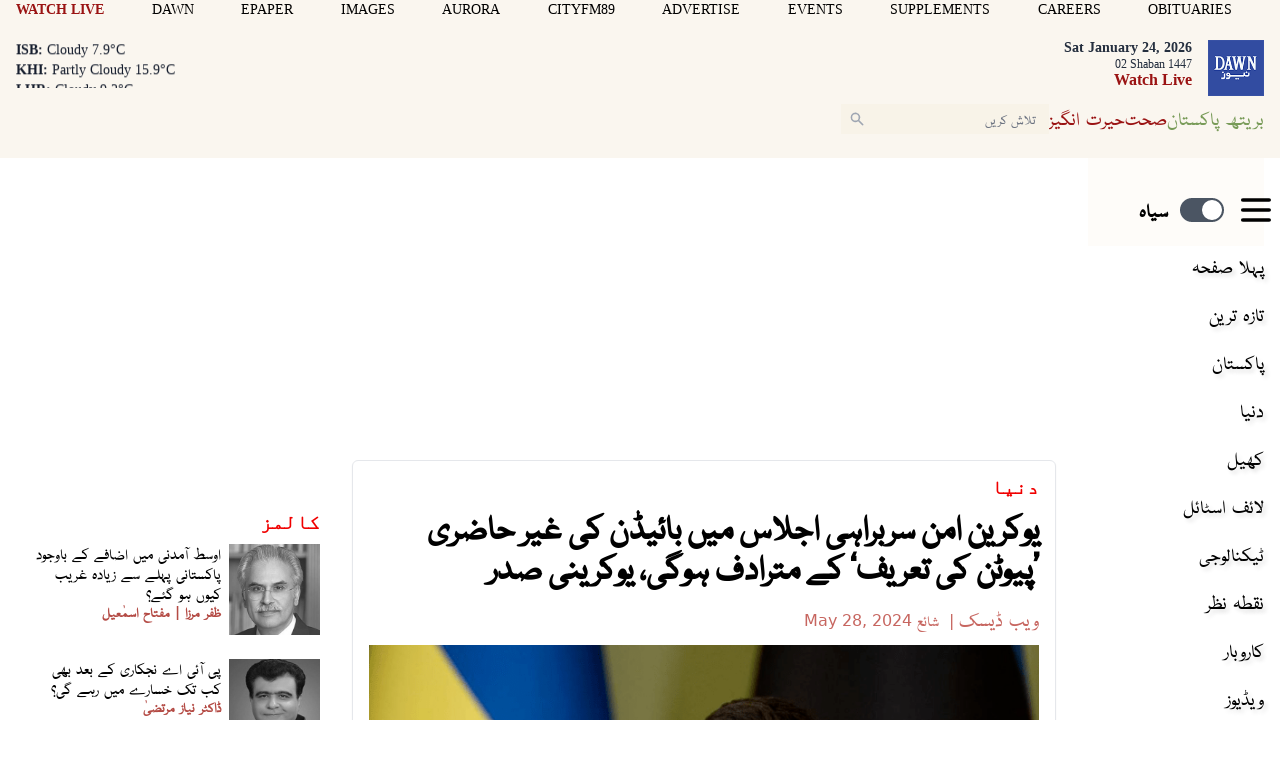

--- FILE ---
content_type: text/html; charset=utf-8
request_url: https://www.google.com/recaptcha/api2/aframe
body_size: 267
content:
<!DOCTYPE HTML><html><head><meta http-equiv="content-type" content="text/html; charset=UTF-8"></head><body><script nonce="v_K0R6LGUU21z5ddMuM0mQ">/** Anti-fraud and anti-abuse applications only. See google.com/recaptcha */ try{var clients={'sodar':'https://pagead2.googlesyndication.com/pagead/sodar?'};window.addEventListener("message",function(a){try{if(a.source===window.parent){var b=JSON.parse(a.data);var c=clients[b['id']];if(c){var d=document.createElement('img');d.src=c+b['params']+'&rc='+(localStorage.getItem("rc::a")?sessionStorage.getItem("rc::b"):"");window.document.body.appendChild(d);sessionStorage.setItem("rc::e",parseInt(sessionStorage.getItem("rc::e")||0)+1);localStorage.setItem("rc::h",'1769268422618');}}}catch(b){}});window.parent.postMessage("_grecaptcha_ready", "*");}catch(b){}</script></body></html>

--- FILE ---
content_type: application/javascript; charset=utf-8
request_url: https://fundingchoicesmessages.google.com/f/AGSKWxUi-MZe2Xy2hyurY6crFmJ7OnJ7gEbr1kKc03YvwbUbOHOE0M2mzY4l20h-ghTRY708ecvBjoZhjhFnMmK6pMLawwhoPD_hIOwp2TWtN6imCaTGHTDbgb3fmyruGYCR_Os6JxNHn62tmhi7GSzE19Wfx9gBTZobWNBUFHf6awYgZ6SBwW3UDpyDxOuB/_.ar/ads/=160x160;&showad=/oncc-ad./adstream_
body_size: -1289
content:
window['0db793b4-166d-4b36-8eec-9ce1b08a33b3'] = true;

--- FILE ---
content_type: application/javascript; charset=utf-8
request_url: https://www.dawnnews.tv/_js/all.20260121193123.js?id=82d00ba8
body_size: 80571
content:
!function(e){var t={};function n(i){if(t[i])return t[i].exports;var o=t[i]={i:i,l:!1,exports:{}};return e[i].call(o.exports,o,o.exports,n),o.l=!0,o.exports}n.m=e,n.c=t,n.d=function(e,t,i){n.o(e,t)||Object.defineProperty(e,t,{enumerable:!0,get:i})},n.r=function(e){"undefined"!=typeof Symbol&&Symbol.toStringTag&&Object.defineProperty(e,Symbol.toStringTag,{value:"Module"}),Object.defineProperty(e,"__esModule",{value:!0})},n.t=function(e,t){if(1&t&&(e=n(e)),8&t)return e;if(4&t&&"object"==typeof e&&e&&e.__esModule)return e;var i=Object.create(null);if(n.r(i),Object.defineProperty(i,"default",{enumerable:!0,value:e}),2&t&&"string"!=typeof e)for(var o in e)n.d(i,o,function(t){return e[t]}.bind(null,o));return i},n.n=function(e){var t=e&&e.__esModule?function(){return e.default}:function(){return e};return n.d(t,"a",t),t},n.o=function(e,t){return Object.prototype.hasOwnProperty.call(e,t)},n.p="",n(n.s="./public/dawnnews.tv/__js/all.js")}({"./node_modules/@firebase/util/dist/index.esm2017.js":function(e,t,n){"use strict";(function(e,i){n.d(t,"a",(function(){return p})),n.d(t,"b",(function(){return S})),n.d(t,"c",(function(){return b})),n.d(t,"d",(function(){return y})),n.d(t,"e",(function(){return c})),n.d(t,"f",(function(){return l})),n.d(t,"g",(function(){return _})),n.d(t,"h",(function(){return E})),n.d(t,"i",(function(){return f})),n.d(t,"j",(function(){return k})),n.d(t,"k",(function(){return h})),n.d(t,"l",(function(){return g})),n.d(t,"m",(function(){return v})),n.d(t,"n",(function(){return m})),n.d(t,"o",(function(){return w}));var o=n("./node_modules/@firebase/util/dist/postinstall.mjs");const r=function(e){const t=[];let n=0;for(let i=0;i<e.length;i++){let o=e.charCodeAt(i);o<128?t[n++]=o:o<2048?(t[n++]=o>>6|192,t[n++]=63&o|128):55296==(64512&o)&&i+1<e.length&&56320==(64512&e.charCodeAt(i+1))?(o=65536+((1023&o)<<10)+(1023&e.charCodeAt(++i)),t[n++]=o>>18|240,t[n++]=o>>12&63|128,t[n++]=o>>6&63|128,t[n++]=63&o|128):(t[n++]=o>>12|224,t[n++]=o>>6&63|128,t[n++]=63&o|128)}return t},a={byteToCharMap_:null,charToByteMap_:null,byteToCharMapWebSafe_:null,charToByteMapWebSafe_:null,ENCODED_VALS_BASE:"ABCDEFGHIJKLMNOPQRSTUVWXYZabcdefghijklmnopqrstuvwxyz0123456789",get ENCODED_VALS(){return this.ENCODED_VALS_BASE+"+/="},get ENCODED_VALS_WEBSAFE(){return this.ENCODED_VALS_BASE+"-_."},HAS_NATIVE_SUPPORT:"function"==typeof atob,encodeByteArray(e,t){if(!Array.isArray(e))throw Error("encodeByteArray takes an array as a parameter");this.init_();const n=t?this.byteToCharMapWebSafe_:this.byteToCharMap_,i=[];for(let t=0;t<e.length;t+=3){const o=e[t],r=t+1<e.length,a=r?e[t+1]:0,s=t+2<e.length,l=s?e[t+2]:0,c=o>>2,d=(3&o)<<4|a>>4;let u=(15&a)<<2|l>>6,f=63&l;s||(f=64,r||(u=64)),i.push(n[c],n[d],n[u],n[f])}return i.join("")},encodeString(e,t){return this.HAS_NATIVE_SUPPORT&&!t?btoa(e):this.encodeByteArray(r(e),t)},decodeString(e,t){return this.HAS_NATIVE_SUPPORT&&!t?atob(e):function(e){const t=[];let n=0,i=0;for(;n<e.length;){const o=e[n++];if(o<128)t[i++]=String.fromCharCode(o);else if(o>191&&o<224){const r=e[n++];t[i++]=String.fromCharCode((31&o)<<6|63&r)}else if(o>239&&o<365){const r=((7&o)<<18|(63&e[n++])<<12|(63&e[n++])<<6|63&e[n++])-65536;t[i++]=String.fromCharCode(55296+(r>>10)),t[i++]=String.fromCharCode(56320+(1023&r))}else{const r=e[n++],a=e[n++];t[i++]=String.fromCharCode((15&o)<<12|(63&r)<<6|63&a)}}return t.join("")}(this.decodeStringToByteArray(e,t))},decodeStringToByteArray(e,t){this.init_();const n=t?this.charToByteMapWebSafe_:this.charToByteMap_,i=[];for(let t=0;t<e.length;){const o=n[e.charAt(t++)],r=t<e.length?n[e.charAt(t)]:0;++t;const a=t<e.length?n[e.charAt(t)]:64;++t;const l=t<e.length?n[e.charAt(t)]:64;if(++t,null==o||null==r||null==a||null==l)throw new s;const c=o<<2|r>>4;if(i.push(c),64!==a){const e=r<<4&240|a>>2;if(i.push(e),64!==l){const e=a<<6&192|l;i.push(e)}}}return i},init_(){if(!this.byteToCharMap_){this.byteToCharMap_={},this.charToByteMap_={},this.byteToCharMapWebSafe_={},this.charToByteMapWebSafe_={};for(let e=0;e<this.ENCODED_VALS.length;e++)this.byteToCharMap_[e]=this.ENCODED_VALS.charAt(e),this.charToByteMap_[this.byteToCharMap_[e]]=e,this.byteToCharMapWebSafe_[e]=this.ENCODED_VALS_WEBSAFE.charAt(e),this.charToByteMapWebSafe_[this.byteToCharMapWebSafe_[e]]=e,e>=this.ENCODED_VALS_BASE.length&&(this.charToByteMap_[this.ENCODED_VALS_WEBSAFE.charAt(e)]=e,this.charToByteMapWebSafe_[this.ENCODED_VALS.charAt(e)]=e)}}};class s extends Error{constructor(){super(...arguments),this.name="DecodeBase64StringError"}}const l=function(e){return function(e){const t=r(e);return a.encodeByteArray(t,!0)}(e).replace(/\./g,"")},c=function(e){try{return a.decodeString(e,!0)}catch(e){console.error("base64Decode failed: ",e)}return null};const d=()=>function(){if("undefined"!=typeof self)return self;if("undefined"!=typeof window)return window;if(void 0!==e)return e;throw new Error("Unable to locate global object.")}().__FIREBASE_DEFAULTS__,u=()=>{try{return Object(o.a)()||d()||(()=>{if(void 0===i||void 0===i.env)return;const e=i.env.__FIREBASE_DEFAULTS__;return e?JSON.parse(e):void 0})()||(()=>{if("undefined"==typeof document)return;let e;try{e=document.cookie.match(/__FIREBASE_DEFAULTS__=([^;]+)/)}catch(e){return}const t=e&&c(e[1]);return t&&JSON.parse(t)})()}catch(e){return void console.info("Unable to get __FIREBASE_DEFAULTS__ due to: "+e)}},f=()=>{var e;return null===(e=u())||void 0===e?void 0:e.config};class p{constructor(){this.reject=()=>{},this.resolve=()=>{},this.promise=new Promise((e,t)=>{this.resolve=e,this.reject=t})}wrapCallback(e){return(t,n)=>{t?this.reject(t):this.resolve(n),"function"==typeof e&&(this.promise.catch(()=>{}),1===e.length?e(t):e(t,n))}}}function h(){return"undefined"!=typeof window||m()}function m(){return"undefined"!=typeof WorkerGlobalScope&&"undefined"!=typeof self&&self instanceof WorkerGlobalScope}function g(){const e="object"==typeof chrome?chrome.runtime:"object"==typeof browser?browser.runtime:void 0;return"object"==typeof e&&void 0!==e.id}function v(){try{return"object"==typeof indexedDB}catch(e){return!1}}function w(){return new Promise((e,t)=>{try{let n=!0;const i="validate-browser-context-for-indexeddb-analytics-module",o=self.indexedDB.open(i);o.onsuccess=()=>{o.result.close(),n||self.indexedDB.deleteDatabase(i),e(!0)},o.onupgradeneeded=()=>{n=!1},o.onerror=()=>{var e;t((null===(e=o.error)||void 0===e?void 0:e.message)||"")}}catch(e){t(e)}})}function y(){return!("undefined"==typeof navigator||!navigator.cookieEnabled)}class b extends Error{constructor(e,t,n){super(t),this.code=e,this.customData=n,this.name="FirebaseError",Object.setPrototypeOf(this,b.prototype),Error.captureStackTrace&&Error.captureStackTrace(this,S.prototype.create)}}class S{constructor(e,t,n){this.service=e,this.serviceName=t,this.errors=n}create(e,...t){const n=t[0]||{},i=`${this.service}/${e}`,o=this.errors[e],r=o?function(e,t){return e.replace(C,(e,n)=>{const i=t[n];return null!=i?String(i):`<${n}?>`})}(o,n):"Error",a=`${this.serviceName}: ${r} (${i}).`;return new b(i,a,n)}}const C=/\{\$([^}]+)}/g;function E(e,t){if(e===t)return!0;const n=Object.keys(e),i=Object.keys(t);for(const o of n){if(!i.includes(o))return!1;const n=e[o],r=t[o];if(x(n)&&x(r)){if(!E(n,r))return!1}else if(n!==r)return!1}for(const e of i)if(!n.includes(e))return!1;return!0}function x(e){return null!==e&&"object"==typeof e}function _(e,t=1e3,n=2){const i=t*Math.pow(n,e),o=Math.round(.5*i*(Math.random()-.5)*2);return Math.min(144e5,i+o)}function k(e){return e&&e._delegate?e._delegate:e}}).call(this,n("./node_modules/webpack/buildin/global.js"),n("./node_modules/process/browser.js"))},"./node_modules/@firebase/util/dist/postinstall.mjs":function(e,t,n){"use strict";n.d(t,"a",(function(){return i}));const i=()=>{}},"./node_modules/flatpickr/dist/esm/utils/polyfills.js":function(e,t,n){"use strict";"function"!=typeof Object.assign&&(Object.assign=function(e){for(var t=[],n=1;n<arguments.length;n++)t[n-1]=arguments[n];if(!e)throw TypeError("Cannot convert undefined or null to object");for(var i=function(t){t&&Object.keys(t).forEach((function(n){return e[n]=t[n]}))},o=0,r=t;o<r.length;o++){var a=r[o];i(a)}return e})},"./node_modules/htmx.org/dist/htmx.esm.js":function(module,__webpack_exports__,__webpack_require__){"use strict";var htmx=function(){const htmx={onLoad:null,process:null,on:null,off:null,trigger:null,ajax:null,find:null,findAll:null,closest:null,values:function(e,t){return getInputValues(e,t||"post").values},remove:null,addClass:null,removeClass:null,toggleClass:null,takeClass:null,swap:null,defineExtension:null,removeExtension:null,logAll:null,logNone:null,logger:null,config:{historyEnabled:!0,historyCacheSize:10,refreshOnHistoryMiss:!1,defaultSwapStyle:"innerHTML",defaultSwapDelay:0,defaultSettleDelay:20,includeIndicatorStyles:!0,indicatorClass:"htmx-indicator",requestClass:"htmx-request",addedClass:"htmx-added",settlingClass:"htmx-settling",swappingClass:"htmx-swapping",allowEval:!0,allowScriptTags:!0,inlineScriptNonce:"",inlineStyleNonce:"",attributesToSettle:["class","style","width","height"],withCredentials:!1,timeout:0,wsReconnectDelay:"full-jitter",wsBinaryType:"blob",disableSelector:"[hx-disable], [data-hx-disable]",scrollBehavior:"instant",defaultFocusScroll:!1,getCacheBusterParam:!1,globalViewTransitions:!1,methodsThatUseUrlParams:["get","delete"],selfRequestsOnly:!0,ignoreTitle:!1,scrollIntoViewOnBoost:!0,triggerSpecsCache:null,disableInheritance:!1,responseHandling:[{code:"204",swap:!1},{code:"[23]..",swap:!0},{code:"[45]..",swap:!1,error:!0}],allowNestedOobSwaps:!0},parseInterval:null,_:null,version:"2.0.1"};htmx.onLoad=onLoadHelper,htmx.process=processNode,htmx.on=addEventListenerImpl,htmx.off=removeEventListenerImpl,htmx.trigger=triggerEvent,htmx.ajax=ajaxHelper,htmx.find=find,htmx.findAll=findAll,htmx.closest=closest,htmx.remove=removeElement,htmx.addClass=addClassToElement,htmx.removeClass=removeClassFromElement,htmx.toggleClass=toggleClassOnElement,htmx.takeClass=takeClassForElement,htmx.swap=swap,htmx.defineExtension=defineExtension,htmx.removeExtension=removeExtension,htmx.logAll=logAll,htmx.logNone=logNone,htmx.parseInterval=parseInterval,htmx._=internalEval;const internalAPI={addTriggerHandler:addTriggerHandler,bodyContains:bodyContains,canAccessLocalStorage:canAccessLocalStorage,findThisElement:findThisElement,filterValues:filterValues,swap:swap,hasAttribute:hasAttribute,getAttributeValue:getAttributeValue,getClosestAttributeValue:getClosestAttributeValue,getClosestMatch:getClosestMatch,getExpressionVars:getExpressionVars,getHeaders:getHeaders,getInputValues:getInputValues,getInternalData:getInternalData,getSwapSpecification:getSwapSpecification,getTriggerSpecs:getTriggerSpecs,getTarget:getTarget,makeFragment:makeFragment,mergeObjects:mergeObjects,makeSettleInfo:makeSettleInfo,oobSwap:oobSwap,querySelectorExt:querySelectorExt,settleImmediately:settleImmediately,shouldCancel:shouldCancel,triggerEvent:triggerEvent,triggerErrorEvent:triggerErrorEvent,withExtensions:withExtensions},VERBS=["get","post","put","delete","patch"],VERB_SELECTOR=VERBS.map((function(e){return"[hx-"+e+"], [data-hx-"+e+"]"})).join(", "),HEAD_TAG_REGEX=makeTagRegEx("head");function makeTagRegEx(e,t=!1){return new RegExp(`<${e}(\\s[^>]*>|>)([\\s\\S]*?)<\\/${e}>`,t?"gim":"im")}function parseInterval(e){if(null==e)return;let t=NaN;return t="ms"==e.slice(-2)?parseFloat(e.slice(0,-2)):"s"==e.slice(-1)?1e3*parseFloat(e.slice(0,-1)):"m"==e.slice(-1)?1e3*parseFloat(e.slice(0,-1))*60:parseFloat(e),isNaN(t)?void 0:t}function getRawAttribute(e,t){return e instanceof Element&&e.getAttribute(t)}function hasAttribute(e,t){return!!e.hasAttribute&&(e.hasAttribute(t)||e.hasAttribute("data-"+t))}function getAttributeValue(e,t){return getRawAttribute(e,t)||getRawAttribute(e,"data-"+t)}function parentElt(e){const t=e.parentElement;return!t&&e.parentNode instanceof ShadowRoot?e.parentNode:t}function getDocument(){return document}function getRootNode(e,t){return e.getRootNode?e.getRootNode({composed:t}):getDocument()}function getClosestMatch(e,t){for(;e&&!t(e);)e=parentElt(e);return e||null}function getAttributeValueWithDisinheritance(e,t,n){const i=getAttributeValue(t,n),o=getAttributeValue(t,"hx-disinherit");var r=getAttributeValue(t,"hx-inherit");if(e!==t){if(htmx.config.disableInheritance)return r&&("*"===r||r.split(" ").indexOf(n)>=0)?i:null;if(o&&("*"===o||o.split(" ").indexOf(n)>=0))return"unset"}return i}function getClosestAttributeValue(e,t){let n=null;if(getClosestMatch(e,(function(i){return!!(n=getAttributeValueWithDisinheritance(e,asElement(i),t))})),"unset"!==n)return n}function matches(e,t){const n=e instanceof Element&&(e.matches||e.matchesSelector||e.msMatchesSelector||e.mozMatchesSelector||e.webkitMatchesSelector||e.oMatchesSelector);return!!n&&n.call(e,t)}function getStartTag(e){const t=/<([a-z][^\/\0>\x20\t\r\n\f]*)/i.exec(e);return t?t[1].toLowerCase():""}function parseHTML(e){return(new DOMParser).parseFromString(e,"text/html")}function takeChildrenFor(e,t){for(;t.childNodes.length>0;)e.append(t.childNodes[0])}function duplicateScript(e){const t=getDocument().createElement("script");return forEach(e.attributes,(function(e){t.setAttribute(e.name,e.value)})),t.textContent=e.textContent,t.async=!1,htmx.config.inlineScriptNonce&&(t.nonce=htmx.config.inlineScriptNonce),t}function isJavaScriptScriptNode(e){return e.matches("script")&&("text/javascript"===e.type||"module"===e.type||""===e.type)}function normalizeScriptTags(e){Array.from(e.querySelectorAll("script")).forEach(e=>{if(isJavaScriptScriptNode(e)){const t=duplicateScript(e),n=e.parentNode;try{n.insertBefore(t,e)}catch(e){logError(e)}finally{e.remove()}}})}function makeFragment(e){const t=e.replace(HEAD_TAG_REGEX,""),n=getStartTag(t);let i;if("html"===n){i=new DocumentFragment;const t=parseHTML(e);takeChildrenFor(i,t.body),i.title=t.title}else if("body"===n){i=new DocumentFragment;const e=parseHTML(t);takeChildrenFor(i,e.body),i.title=e.title}else{const e=parseHTML('<body><template class="internal-htmx-wrapper">'+t+"</template></body>");i=e.querySelector("template").content,i.title=e.title;var o=i.querySelector("title");o&&o.parentNode===i&&(o.remove(),i.title=o.innerText)}return i&&(htmx.config.allowScriptTags?normalizeScriptTags(i):i.querySelectorAll("script").forEach(e=>e.remove())),i}function maybeCall(e){e&&e()}function isType(e,t){return Object.prototype.toString.call(e)==="[object "+t+"]"}function isFunction(e){return"function"==typeof e}function isRawObject(e){return isType(e,"Object")}function getInternalData(e){let t=e["htmx-internal-data"];return t||(t=e["htmx-internal-data"]={}),t}function toArray(e){const t=[];if(e)for(let n=0;n<e.length;n++)t.push(e[n]);return t}function forEach(e,t){if(e)for(let n=0;n<e.length;n++)t(e[n])}function isScrolledIntoView(e){const t=e.getBoundingClientRect(),n=t.top,i=t.bottom;return n<window.innerHeight&&i>=0}function bodyContains(e){const t=e.getRootNode&&e.getRootNode();return t&&t instanceof window.ShadowRoot?getDocument().body.contains(t.host):getDocument().body.contains(e)}function splitOnWhitespace(e){return e.trim().split(/\s+/)}function mergeObjects(e,t){for(const n in t)t.hasOwnProperty(n)&&(e[n]=t[n]);return e}function parseJSON(e){try{return JSON.parse(e)}catch(e){return logError(e),null}}function canAccessLocalStorage(){const e="htmx:localStorageTest";try{return localStorage.setItem(e,e),localStorage.removeItem(e),!0}catch(e){return!1}}function normalizePath(e){try{const t=new URL(e);return t&&(e=t.pathname+t.search),/^\/$/.test(e)||(e=e.replace(/\/+$/,"")),e}catch(t){return e}}function internalEval(str){return maybeEval(getDocument().body,(function(){return eval(str)}))}function onLoadHelper(e){return htmx.on("htmx:load",(function(t){e(t.detail.elt)}))}function logAll(){htmx.logger=function(e,t,n){console&&console.log(t,e,n)}}function logNone(){htmx.logger=null}function find(e,t){return"string"!=typeof e?e.querySelector(t):find(getDocument(),e)}function findAll(e,t){return"string"!=typeof e?e.querySelectorAll(t):findAll(getDocument(),e)}function getWindow(){return window}function removeElement(e,t){e=resolveTarget(e),t?getWindow().setTimeout((function(){removeElement(e),e=null}),t):parentElt(e).removeChild(e)}function asElement(e){return e instanceof Element?e:null}function asHtmlElement(e){return e instanceof HTMLElement?e:null}function asString(e){return"string"==typeof e?e:null}function asParentNode(e){return e instanceof Element||e instanceof Document||e instanceof DocumentFragment?e:null}function addClassToElement(e,t,n){(e=asElement(resolveTarget(e)))&&(n?getWindow().setTimeout((function(){addClassToElement(e,t),e=null}),n):e.classList&&e.classList.add(t))}function removeClassFromElement(e,t,n){let i=asElement(resolveTarget(e));i&&(n?getWindow().setTimeout((function(){removeClassFromElement(i,t),i=null}),n):i.classList&&(i.classList.remove(t),0===i.classList.length&&i.removeAttribute("class")))}function toggleClassOnElement(e,t){(e=resolveTarget(e)).classList.toggle(t)}function takeClassForElement(e,t){forEach((e=resolveTarget(e)).parentElement.children,(function(e){removeClassFromElement(e,t)})),addClassToElement(asElement(e),t)}function closest(e,t){if((e=asElement(resolveTarget(e)))&&e.closest)return e.closest(t);do{if(null==e||matches(e,t))return e}while(e=e&&asElement(parentElt(e)));return null}function startsWith(e,t){return e.substring(0,t.length)===t}function endsWith(e,t){return e.substring(e.length-t.length)===t}function normalizeSelector(e){const t=e.trim();return startsWith(t,"<")&&endsWith(t,"/>")?t.substring(1,t.length-2):t}function querySelectorAllExt(e,t,n){return e=resolveTarget(e),0===t.indexOf("closest ")?[closest(asElement(e),normalizeSelector(t.substr(8)))]:0===t.indexOf("find ")?[find(asParentNode(e),normalizeSelector(t.substr(5)))]:"next"===t?[asElement(e).nextElementSibling]:0===t.indexOf("next ")?[scanForwardQuery(e,normalizeSelector(t.substr(5)),!!n)]:"previous"===t?[asElement(e).previousElementSibling]:0===t.indexOf("previous ")?[scanBackwardsQuery(e,normalizeSelector(t.substr(9)),!!n)]:"document"===t?[document]:"window"===t?[window]:"body"===t?[document.body]:"root"===t?[getRootNode(e,!!n)]:0===t.indexOf("global ")?querySelectorAllExt(e,t.slice(7),!0):toArray(asParentNode(getRootNode(e,!!n)).querySelectorAll(normalizeSelector(t)))}var scanForwardQuery=function(e,t,n){const i=asParentNode(getRootNode(e,n)).querySelectorAll(t);for(let t=0;t<i.length;t++){const n=i[t];if(n.compareDocumentPosition(e)===Node.DOCUMENT_POSITION_PRECEDING)return n}},scanBackwardsQuery=function(e,t,n){const i=asParentNode(getRootNode(e,n)).querySelectorAll(t);for(let t=i.length-1;t>=0;t--){const n=i[t];if(n.compareDocumentPosition(e)===Node.DOCUMENT_POSITION_FOLLOWING)return n}};function querySelectorExt(e,t){return"string"!=typeof e?querySelectorAllExt(e,t)[0]:querySelectorAllExt(getDocument().body,e)[0]}function resolveTarget(e,t){return"string"==typeof e?find(asParentNode(t)||document,e):e}function processEventArgs(e,t,n){return isFunction(t)?{target:getDocument().body,event:asString(e),listener:t}:{target:resolveTarget(e),event:asString(t),listener:n}}function addEventListenerImpl(e,t,n){ready((function(){const i=processEventArgs(e,t,n);i.target.addEventListener(i.event,i.listener)}));return isFunction(t)?t:n}function removeEventListenerImpl(e,t,n){return ready((function(){const i=processEventArgs(e,t,n);i.target.removeEventListener(i.event,i.listener)})),isFunction(t)?t:n}const DUMMY_ELT=getDocument().createElement("output");function findAttributeTargets(e,t){const n=getClosestAttributeValue(e,t);if(n){if("this"===n)return[findThisElement(e,t)];{const i=querySelectorAllExt(e,n);return 0===i.length?(logError('The selector "'+n+'" on '+t+" returned no matches!"),[DUMMY_ELT]):i}}}function findThisElement(e,t){return asElement(getClosestMatch(e,(function(e){return null!=getAttributeValue(asElement(e),t)})))}function getTarget(e){const t=getClosestAttributeValue(e,"hx-target");if(t)return"this"===t?findThisElement(e,"hx-target"):querySelectorExt(e,t);return getInternalData(e).boosted?getDocument().body:e}function shouldSettleAttribute(e){const t=htmx.config.attributesToSettle;for(let n=0;n<t.length;n++)if(e===t[n])return!0;return!1}function cloneAttributes(e,t){forEach(e.attributes,(function(n){!t.hasAttribute(n.name)&&shouldSettleAttribute(n.name)&&e.removeAttribute(n.name)})),forEach(t.attributes,(function(t){shouldSettleAttribute(t.name)&&e.setAttribute(t.name,t.value)}))}function isInlineSwap(e,t){const n=getExtensions(t);for(let t=0;t<n.length;t++){const i=n[t];try{if(i.isInlineSwap(e))return!0}catch(e){logError(e)}}return"outerHTML"===e}function oobSwap(e,t,n){let i="#"+getRawAttribute(t,"id"),o="outerHTML";"true"===e||(e.indexOf(":")>0?(o=e.substr(0,e.indexOf(":")),i=e.substr(e.indexOf(":")+1,e.length)):o=e);const r=getDocument().querySelectorAll(i);return r?(forEach(r,(function(e){let i;const r=t.cloneNode(!0);i=getDocument().createDocumentFragment(),i.appendChild(r),isInlineSwap(o,e)||(i=asParentNode(r));const a={shouldSwap:!0,target:e,fragment:i};triggerEvent(e,"htmx:oobBeforeSwap",a)&&(e=a.target,a.shouldSwap&&swapWithStyle(o,e,e,i,n),forEach(n.elts,(function(e){triggerEvent(e,"htmx:oobAfterSwap",a)})))})),t.parentNode.removeChild(t)):(t.parentNode.removeChild(t),triggerErrorEvent(getDocument().body,"htmx:oobErrorNoTarget",{content:t})),e}function handlePreservedElements(e){forEach(findAll(e,"[hx-preserve], [data-hx-preserve]"),(function(e){const t=getAttributeValue(e,"id"),n=getDocument().getElementById(t);null!=n&&e.parentNode.replaceChild(n,e)}))}function handleAttributes(e,t,n){forEach(t.querySelectorAll("[id]"),(function(t){const i=getRawAttribute(t,"id");if(i&&i.length>0){const o=i.replace("'","\\'"),r=t.tagName.replace(":","\\:"),a=asParentNode(e),s=a&&a.querySelector(r+"[id='"+o+"']");if(s&&s!==a){const e=t.cloneNode();cloneAttributes(t,s),n.tasks.push((function(){cloneAttributes(t,e)}))}}}))}function makeAjaxLoadTask(e){return function(){removeClassFromElement(e,htmx.config.addedClass),processNode(asElement(e)),processFocus(asParentNode(e)),triggerEvent(e,"htmx:load")}}function processFocus(e){const t=asHtmlElement(matches(e,"[autofocus]")?e:e.querySelector("[autofocus]"));null!=t&&t.focus()}function insertNodesBefore(e,t,n,i){for(handleAttributes(e,n,i);n.childNodes.length>0;){const o=n.firstChild;addClassToElement(asElement(o),htmx.config.addedClass),e.insertBefore(o,t),o.nodeType!==Node.TEXT_NODE&&o.nodeType!==Node.COMMENT_NODE&&i.tasks.push(makeAjaxLoadTask(o))}}function stringHash(e,t){let n=0;for(;n<e.length;)t=(t<<5)-t+e.charCodeAt(n++)|0;return t}function attributeHash(e){let t=0;if(e.attributes)for(let n=0;n<e.attributes.length;n++){const i=e.attributes[n];i.value&&(t=stringHash(i.name,t),t=stringHash(i.value,t))}return t}function deInitOnHandlers(e){const t=getInternalData(e);if(t.onHandlers){for(let n=0;n<t.onHandlers.length;n++){const i=t.onHandlers[n];removeEventListenerImpl(e,i.event,i.listener)}delete t.onHandlers}}function deInitNode(e){const t=getInternalData(e);t.timeout&&clearTimeout(t.timeout),t.listenerInfos&&forEach(t.listenerInfos,(function(e){e.on&&removeEventListenerImpl(e.on,e.trigger,e.listener)})),deInitOnHandlers(e),forEach(Object.keys(t),(function(e){delete t[e]}))}function cleanUpElement(e){triggerEvent(e,"htmx:beforeCleanupElement"),deInitNode(e),e.children&&forEach(e.children,(function(e){cleanUpElement(e)}))}function swapOuterHTML(e,t,n){if(e instanceof Element&&"BODY"===e.tagName)return swapInnerHTML(e,t,n);let i;const o=e.previousSibling;for(insertNodesBefore(parentElt(e),e,t,n),i=null==o?parentElt(e).firstChild:o.nextSibling,n.elts=n.elts.filter((function(t){return t!==e}));i&&i!==e;)i instanceof Element?(n.elts.push(i),i=i.nextElementSibling):i=null;cleanUpElement(e),e instanceof Element?e.remove():e.parentNode.removeChild(e)}function swapAfterBegin(e,t,n){return insertNodesBefore(e,e.firstChild,t,n)}function swapBeforeBegin(e,t,n){return insertNodesBefore(parentElt(e),e,t,n)}function swapBeforeEnd(e,t,n){return insertNodesBefore(e,null,t,n)}function swapAfterEnd(e,t,n){return insertNodesBefore(parentElt(e),e.nextSibling,t,n)}function swapDelete(e){return cleanUpElement(e),parentElt(e).removeChild(e)}function swapInnerHTML(e,t,n){const i=e.firstChild;if(insertNodesBefore(e,i,t,n),i){for(;i.nextSibling;)cleanUpElement(i.nextSibling),e.removeChild(i.nextSibling);cleanUpElement(i),e.removeChild(i)}}function swapWithStyle(e,t,n,i,o){switch(e){case"none":return;case"outerHTML":return void swapOuterHTML(n,i,o);case"afterbegin":return void swapAfterBegin(n,i,o);case"beforebegin":return void swapBeforeBegin(n,i,o);case"beforeend":return void swapBeforeEnd(n,i,o);case"afterend":return void swapAfterEnd(n,i,o);case"delete":return void swapDelete(n);default:var r=getExtensions(t);for(let t=0;t<r.length;t++){const a=r[t];try{const t=a.handleSwap(e,n,i,o);if(t){if(void 0!==t.length)for(let e=0;e<t.length;e++){const n=t[e];n.nodeType!==Node.TEXT_NODE&&n.nodeType!==Node.COMMENT_NODE&&o.tasks.push(makeAjaxLoadTask(n))}return}}catch(e){logError(e)}}"innerHTML"===e?swapInnerHTML(n,i,o):swapWithStyle(htmx.config.defaultSwapStyle,t,n,i,o)}}function findAndSwapOobElements(e,t){forEach(findAll(e,"[hx-swap-oob], [data-hx-swap-oob]"),(function(e){if(htmx.config.allowNestedOobSwaps||null===e.parentElement){const n=getAttributeValue(e,"hx-swap-oob");null!=n&&oobSwap(n,e,t)}else e.removeAttribute("hx-swap-oob"),e.removeAttribute("data-hx-swap-oob")}))}function swap(e,t,n,i){i||(i={}),e=resolveTarget(e);const o=document.activeElement;let r={};try{r={elt:o,start:o?o.selectionStart:null,end:o?o.selectionEnd:null}}catch(e){}const a=makeSettleInfo(e);if("textContent"===n.swapStyle)e.textContent=t;else{let o=makeFragment(t);if(a.title=o.title,i.selectOOB){const e=i.selectOOB.split(",");for(let t=0;t<e.length;t++){const n=e[t].split(":",2);let i=n[0].trim();0===i.indexOf("#")&&(i=i.substring(1));const r=n[1]||"true",s=o.querySelector("#"+i);s&&oobSwap(r,s,a)}}if(findAndSwapOobElements(o,a),forEach(findAll(o,"template"),(function(e){findAndSwapOobElements(e.content,a),0===e.content.childElementCount&&""===e.content.textContent.trim()&&e.remove()})),i.select){const e=getDocument().createDocumentFragment();forEach(o.querySelectorAll(i.select),(function(t){e.appendChild(t)})),o=e}handlePreservedElements(o),swapWithStyle(n.swapStyle,i.contextElement,e,o,a)}if(r.elt&&!bodyContains(r.elt)&&getRawAttribute(r.elt,"id")){const e=document.getElementById(getRawAttribute(r.elt,"id")),t={preventScroll:void 0!==n.focusScroll?!n.focusScroll:!htmx.config.defaultFocusScroll};if(e){if(r.start&&e.setSelectionRange)try{e.setSelectionRange(r.start,r.end)}catch(e){}e.focus(t)}}e.classList.remove(htmx.config.swappingClass),forEach(a.elts,(function(e){e.classList&&e.classList.add(htmx.config.settlingClass),triggerEvent(e,"htmx:afterSwap",i.eventInfo)})),i.afterSwapCallback&&i.afterSwapCallback(),n.ignoreTitle||handleTitle(a.title);const s=function(){if(forEach(a.tasks,(function(e){e.call()})),forEach(a.elts,(function(e){e.classList&&e.classList.remove(htmx.config.settlingClass),triggerEvent(e,"htmx:afterSettle",i.eventInfo)})),i.anchor){const e=asElement(resolveTarget("#"+i.anchor));e&&e.scrollIntoView({block:"start",behavior:"auto"})}updateScrollState(a.elts,n),i.afterSettleCallback&&i.afterSettleCallback()};n.settleDelay>0?getWindow().setTimeout(s,n.settleDelay):s()}function handleTriggerHeader(e,t,n){const i=e.getResponseHeader(t);if(0===i.indexOf("{")){const e=parseJSON(i);for(const t in e)if(e.hasOwnProperty(t)){let i=e[t];isRawObject(i)||(i={value:i}),triggerEvent(n,t,i)}}else{const e=i.split(",");for(let t=0;t<e.length;t++)triggerEvent(n,e[t].trim(),[])}}const WHITESPACE=/\s/,WHITESPACE_OR_COMMA=/[\s,]/,SYMBOL_START=/[_$a-zA-Z]/,SYMBOL_CONT=/[_$a-zA-Z0-9]/,STRINGISH_START=['"',"'","/"],NOT_WHITESPACE=/[^\s]/,COMBINED_SELECTOR_START=/[{(]/,COMBINED_SELECTOR_END=/[})]/;function tokenizeString(e){const t=[];let n=0;for(;n<e.length;){if(SYMBOL_START.exec(e.charAt(n))){for(var i=n;SYMBOL_CONT.exec(e.charAt(n+1));)n++;t.push(e.substr(i,n-i+1))}else if(-1!==STRINGISH_START.indexOf(e.charAt(n))){const o=e.charAt(n);i=n;for(n++;n<e.length&&e.charAt(n)!==o;)"\\"===e.charAt(n)&&n++,n++;t.push(e.substr(i,n-i+1))}else{const i=e.charAt(n);t.push(i)}n++}return t}function isPossibleRelativeReference(e,t,n){return SYMBOL_START.exec(e.charAt(0))&&"true"!==e&&"false"!==e&&"this"!==e&&e!==n&&"."!==t}function maybeGenerateConditional(e,t,n){if("["===t[0]){t.shift();let i=1,o=" return (function("+n+"){ return (",r=null;for(;t.length>0;){const a=t[0];if("]"===a){if(i--,0===i){null===r&&(o+="true"),t.shift(),o+=")})";try{const t=maybeEval(e,(function(){return Function(o)()}),(function(){return!0}));return t.source=o,t}catch(e){return triggerErrorEvent(getDocument().body,"htmx:syntax:error",{error:e,source:o}),null}}}else"["===a&&i++;isPossibleRelativeReference(a,r,n)?o+="(("+n+"."+a+") ? ("+n+"."+a+") : (window."+a+"))":o+=a,r=t.shift()}}}function consumeUntil(e,t){let n="";for(;e.length>0&&!t.test(e[0]);)n+=e.shift();return n}function consumeCSSSelector(e){let t;return e.length>0&&COMBINED_SELECTOR_START.test(e[0])?(e.shift(),t=consumeUntil(e,COMBINED_SELECTOR_END).trim(),e.shift()):t=consumeUntil(e,WHITESPACE_OR_COMMA),t}const INPUT_SELECTOR="input, textarea, select";function parseAndCacheTrigger(e,t,n){const i=[],o=tokenizeString(t);do{consumeUntil(o,NOT_WHITESPACE);const t=o.length,n=consumeUntil(o,/[,\[\s]/);if(""!==n)if("every"===n){const t={trigger:"every"};consumeUntil(o,NOT_WHITESPACE),t.pollInterval=parseInterval(consumeUntil(o,/[,\[\s]/)),consumeUntil(o,NOT_WHITESPACE),(r=maybeGenerateConditional(e,o,"event"))&&(t.eventFilter=r),i.push(t)}else{const t={trigger:n};var r;for((r=maybeGenerateConditional(e,o,"event"))&&(t.eventFilter=r);o.length>0&&","!==o[0];){consumeUntil(o,NOT_WHITESPACE);const n=o.shift();if("changed"===n)t.changed=!0;else if("once"===n)t.once=!0;else if("consume"===n)t.consume=!0;else if("delay"===n&&":"===o[0])o.shift(),t.delay=parseInterval(consumeUntil(o,WHITESPACE_OR_COMMA));else if("from"===n&&":"===o[0]){if(o.shift(),COMBINED_SELECTOR_START.test(o[0]))var a=consumeCSSSelector(o);else if("closest"===(a=consumeUntil(o,WHITESPACE_OR_COMMA))||"find"===a||"next"===a||"previous"===a){o.shift();const e=consumeCSSSelector(o);e.length>0&&(a+=" "+e)}t.from=a}else"target"===n&&":"===o[0]?(o.shift(),t.target=consumeCSSSelector(o)):"throttle"===n&&":"===o[0]?(o.shift(),t.throttle=parseInterval(consumeUntil(o,WHITESPACE_OR_COMMA))):"queue"===n&&":"===o[0]?(o.shift(),t.queue=consumeUntil(o,WHITESPACE_OR_COMMA)):"root"===n&&":"===o[0]?(o.shift(),t[n]=consumeCSSSelector(o)):"threshold"===n&&":"===o[0]?(o.shift(),t[n]=consumeUntil(o,WHITESPACE_OR_COMMA)):triggerErrorEvent(e,"htmx:syntax:error",{token:o.shift()})}i.push(t)}o.length===t&&triggerErrorEvent(e,"htmx:syntax:error",{token:o.shift()}),consumeUntil(o,NOT_WHITESPACE)}while(","===o[0]&&o.shift());return n&&(n[t]=i),i}function getTriggerSpecs(e){const t=getAttributeValue(e,"hx-trigger");let n=[];if(t){const i=htmx.config.triggerSpecsCache;n=i&&i[t]||parseAndCacheTrigger(e,t,i)}return n.length>0?n:matches(e,"form")?[{trigger:"submit"}]:matches(e,'input[type="button"], input[type="submit"]')?[{trigger:"click"}]:matches(e,INPUT_SELECTOR)?[{trigger:"change"}]:[{trigger:"click"}]}function cancelPolling(e){getInternalData(e).cancelled=!0}function processPolling(e,t,n){const i=getInternalData(e);i.timeout=getWindow().setTimeout((function(){bodyContains(e)&&!0!==i.cancelled&&(maybeFilterEvent(n,e,makeEvent("hx:poll:trigger",{triggerSpec:n,target:e}))||t(e),processPolling(e,t,n))}),n.pollInterval)}function isLocalLink(e){return location.hostname===e.hostname&&getRawAttribute(e,"href")&&0!==getRawAttribute(e,"href").indexOf("#")}function eltIsDisabled(e){return closest(e,htmx.config.disableSelector)}function boostElement(e,t,n){if(e instanceof HTMLAnchorElement&&isLocalLink(e)&&(""===e.target||"_self"===e.target)||"FORM"===e.tagName){let i,o;if(t.boosted=!0,"A"===e.tagName)i="get",o=getRawAttribute(e,"href");else{const t=getRawAttribute(e,"method");i=t?t.toLowerCase():"get",o=getRawAttribute(e,"action")}n.forEach((function(n){addEventListener(e,(function(e,t){const n=asElement(e);eltIsDisabled(n)?cleanUpElement(n):issueAjaxRequest(i,o,n,t)}),t,n,!0)}))}}function shouldCancel(e,t){const n=asElement(t);if(!n)return!1;if("submit"===e.type||"click"===e.type){if("FORM"===n.tagName)return!0;if(matches(n,'input[type="submit"], button')&&null!==closest(n,"form"))return!0;if(n instanceof HTMLAnchorElement&&n.href&&("#"===n.getAttribute("href")||0!==n.getAttribute("href").indexOf("#")))return!0}return!1}function ignoreBoostedAnchorCtrlClick(e,t){return getInternalData(e).boosted&&e instanceof HTMLAnchorElement&&"click"===t.type&&(t.ctrlKey||t.metaKey)}function maybeFilterEvent(e,t,n){const i=e.eventFilter;if(i)try{return!0!==i.call(t,n)}catch(e){const t=i.source;return triggerErrorEvent(getDocument().body,"htmx:eventFilter:error",{error:e,source:t}),!0}return!1}function addEventListener(e,t,n,i,o){const r=getInternalData(e);let a;a=i.from?querySelectorAllExt(e,i.from):[e],i.changed&&a.forEach((function(e){getInternalData(e).lastValue=e.value})),forEach(a,(function(a){const s=function(n){if(!bodyContains(e))return void a.removeEventListener(i.trigger,s);if(ignoreBoostedAnchorCtrlClick(e,n))return;if((o||shouldCancel(n,e))&&n.preventDefault(),maybeFilterEvent(i,e,n))return;const l=getInternalData(n);if(l.triggerSpec=i,null==l.handledFor&&(l.handledFor=[]),l.handledFor.indexOf(e)<0){if(l.handledFor.push(e),i.consume&&n.stopPropagation(),i.target&&n.target&&!matches(asElement(n.target),i.target))return;if(i.once){if(r.triggeredOnce)return;r.triggeredOnce=!0}if(i.changed){const e=getInternalData(a),t=a.value;if(e.lastValue===t)return;e.lastValue=t}if(r.delayed&&clearTimeout(r.delayed),r.throttle)return;i.throttle>0?r.throttle||(t(e,n),r.throttle=getWindow().setTimeout((function(){r.throttle=null}),i.throttle)):i.delay>0?r.delayed=getWindow().setTimeout((function(){t(e,n)}),i.delay):(triggerEvent(e,"htmx:trigger"),t(e,n))}};null==n.listenerInfos&&(n.listenerInfos=[]),n.listenerInfos.push({trigger:i.trigger,listener:s,on:a}),a.addEventListener(i.trigger,s)}))}let windowIsScrolling=!1,scrollHandler=null;function initScrollHandler(){scrollHandler||(scrollHandler=function(){windowIsScrolling=!0},window.addEventListener("scroll",scrollHandler),setInterval((function(){windowIsScrolling&&(windowIsScrolling=!1,forEach(getDocument().querySelectorAll("[hx-trigger*='revealed'],[data-hx-trigger*='revealed']"),(function(e){maybeReveal(e)})))}),200))}function maybeReveal(e){if(!hasAttribute(e,"data-hx-revealed")&&isScrolledIntoView(e)){e.setAttribute("data-hx-revealed","true");getInternalData(e).initHash?triggerEvent(e,"revealed"):e.addEventListener("htmx:afterProcessNode",(function(){triggerEvent(e,"revealed")}),{once:!0})}}function loadImmediately(e,t,n,i){const o=function(){n.loaded||(n.loaded=!0,t(e))};i>0?getWindow().setTimeout(o,i):o()}function processVerbs(e,t,n){let i=!1;return forEach(VERBS,(function(o){if(hasAttribute(e,"hx-"+o)){const r=getAttributeValue(e,"hx-"+o);i=!0,t.path=r,t.verb=o,n.forEach((function(n){addTriggerHandler(e,n,t,(function(e,t){const n=asElement(e);closest(n,htmx.config.disableSelector)?cleanUpElement(n):issueAjaxRequest(o,r,n,t)}))}))}})),i}function addTriggerHandler(e,t,n,i){if("revealed"===t.trigger)initScrollHandler(),addEventListener(e,i,n,t),maybeReveal(asElement(e));else if("intersect"===t.trigger){const o={};t.root&&(o.root=querySelectorExt(e,t.root)),t.threshold&&(o.threshold=parseFloat(t.threshold));new IntersectionObserver((function(t){for(let n=0;n<t.length;n++){if(t[n].isIntersecting){triggerEvent(e,"intersect");break}}}),o).observe(asElement(e)),addEventListener(asElement(e),i,n,t)}else"load"===t.trigger?maybeFilterEvent(t,e,makeEvent("load",{elt:e}))||loadImmediately(asElement(e),i,n,t.delay):t.pollInterval>0?(n.polling=!0,processPolling(asElement(e),i,t)):addEventListener(e,i,n,t)}function shouldProcessHxOn(e){const t=asElement(e);if(!t)return!1;const n=t.attributes;for(let e=0;e<n.length;e++){const t=n[e].name;if(startsWith(t,"hx-on:")||startsWith(t,"data-hx-on:")||startsWith(t,"hx-on-")||startsWith(t,"data-hx-on-"))return!0}return!1}const HX_ON_QUERY=(new XPathEvaluator).createExpression('.//*[@*[ starts-with(name(), "hx-on:") or starts-with(name(), "data-hx-on:") or starts-with(name(), "hx-on-") or starts-with(name(), "data-hx-on-") ]]');function processHXOnRoot(e,t){shouldProcessHxOn(e)&&t.push(asElement(e));const n=HX_ON_QUERY.evaluate(e);let i=null;for(;i=n.iterateNext();)t.push(asElement(i))}function findHxOnWildcardElements(e){const t=[];if(e instanceof DocumentFragment)for(const n of e.childNodes)processHXOnRoot(n,t);else processHXOnRoot(e,t);return t}function findElementsToProcess(e){if(e.querySelectorAll){const n=", [hx-boost] a, [data-hx-boost] a, a[hx-boost], a[data-hx-boost]",i=[];for(const e in extensions){const n=extensions[e];if(n.getSelectors){var t=n.getSelectors();t&&i.push(t)}}return e.querySelectorAll(VERB_SELECTOR+n+", form, [type='submit'], [hx-ext], [data-hx-ext], [hx-trigger], [data-hx-trigger]"+i.flat().map(e=>", "+e).join(""))}return[]}function maybeSetLastButtonClicked(e){const t=closest(asElement(e.target),"button, input[type='submit']"),n=getRelatedFormData(e);n&&(n.lastButtonClicked=t)}function maybeUnsetLastButtonClicked(e){const t=getRelatedFormData(e);t&&(t.lastButtonClicked=null)}function getRelatedFormData(e){const t=closest(asElement(e.target),"button, input[type='submit']");if(!t)return;const n=resolveTarget("#"+getRawAttribute(t,"form"),t.getRootNode())||closest(t,"form");return n?getInternalData(n):void 0}function initButtonTracking(e){e.addEventListener("click",maybeSetLastButtonClicked),e.addEventListener("focusin",maybeSetLastButtonClicked),e.addEventListener("focusout",maybeUnsetLastButtonClicked)}function addHxOnEventHandler(e,t,n){const i=getInternalData(e);let o;Array.isArray(i.onHandlers)||(i.onHandlers=[]);const r=function(t){maybeEval(e,(function(){eltIsDisabled(e)||(o||(o=new Function("event",n)),o.call(e,t))}))};e.addEventListener(t,r),i.onHandlers.push({event:t,listener:r})}function processHxOnWildcard(e){deInitOnHandlers(e);for(let t=0;t<e.attributes.length;t++){const n=e.attributes[t].name,i=e.attributes[t].value;if(startsWith(n,"hx-on")||startsWith(n,"data-hx-on")){const t=n.indexOf("-on")+3,o=n.slice(t,t+1);if("-"===o||":"===o){let o=n.slice(t+1);startsWith(o,":")?o="htmx"+o:startsWith(o,"-")?o="htmx:"+o.slice(1):startsWith(o,"htmx-")&&(o="htmx:"+o.slice(5)),addHxOnEventHandler(e,o,i)}}}}function initNode(e){if(closest(e,htmx.config.disableSelector))return void cleanUpElement(e);const t=getInternalData(e);if(t.initHash!==attributeHash(e)){deInitNode(e),t.initHash=attributeHash(e),triggerEvent(e,"htmx:beforeProcessNode"),e.value&&(t.lastValue=e.value);const n=getTriggerSpecs(e);processVerbs(e,t,n)||("true"===getClosestAttributeValue(e,"hx-boost")?boostElement(e,t,n):hasAttribute(e,"hx-trigger")&&n.forEach((function(n){addTriggerHandler(e,n,t,(function(){}))}))),("FORM"===e.tagName||"submit"===getRawAttribute(e,"type")&&hasAttribute(e,"form"))&&initButtonTracking(e),triggerEvent(e,"htmx:afterProcessNode")}}function processNode(e){closest(e=resolveTarget(e),htmx.config.disableSelector)?cleanUpElement(e):(initNode(e),forEach(findElementsToProcess(e),(function(e){initNode(e)})),forEach(findHxOnWildcardElements(e),processHxOnWildcard))}function kebabEventName(e){return e.replace(/([a-z0-9])([A-Z])/g,"$1-$2").toLowerCase()}function makeEvent(e,t){let n;return window.CustomEvent&&"function"==typeof window.CustomEvent?n=new CustomEvent(e,{bubbles:!0,cancelable:!0,composed:!0,detail:t}):(n=getDocument().createEvent("CustomEvent"),n.initCustomEvent(e,!0,!0,t)),n}function triggerErrorEvent(e,t,n){triggerEvent(e,t,mergeObjects({error:t},n))}function ignoreEventForLogging(e){return"htmx:afterProcessNode"===e}function withExtensions(e,t){forEach(getExtensions(e),(function(e){try{t(e)}catch(e){logError(e)}}))}function logError(e){console.error?console.error(e):console.log&&console.log("ERROR: ",e)}function triggerEvent(e,t,n){e=resolveTarget(e),null==n&&(n={}),n.elt=e;const i=makeEvent(t,n);htmx.logger&&!ignoreEventForLogging(t)&&htmx.logger(e,t,n),n.error&&(logError(n.error),triggerEvent(e,"htmx:error",{errorInfo:n}));let o=e.dispatchEvent(i);const r=kebabEventName(t);if(o&&r!==t){const t=makeEvent(r,i.detail);o=o&&e.dispatchEvent(t)}return withExtensions(asElement(e),(function(e){o=o&&!1!==e.onEvent(t,i)&&!i.defaultPrevented})),o}let currentPathForHistory=location.pathname+location.search;function getHistoryElement(){return getDocument().querySelector("[hx-history-elt],[data-hx-history-elt]")||getDocument().body}function saveToHistoryCache(e,t){if(!canAccessLocalStorage())return;const n=cleanInnerHtmlForHistory(t),i=getDocument().title,o=window.scrollY;if(htmx.config.historyCacheSize<=0)return void localStorage.removeItem("htmx-history-cache");e=normalizePath(e);const r=parseJSON(localStorage.getItem("htmx-history-cache"))||[];for(let t=0;t<r.length;t++)if(r[t].url===e){r.splice(t,1);break}const a={url:e,content:n,title:i,scroll:o};for(triggerEvent(getDocument().body,"htmx:historyItemCreated",{item:a,cache:r}),r.push(a);r.length>htmx.config.historyCacheSize;)r.shift();for(;r.length>0;)try{localStorage.setItem("htmx-history-cache",JSON.stringify(r));break}catch(e){triggerErrorEvent(getDocument().body,"htmx:historyCacheError",{cause:e,cache:r}),r.shift()}}function getCachedHistory(e){if(!canAccessLocalStorage())return null;e=normalizePath(e);const t=parseJSON(localStorage.getItem("htmx-history-cache"))||[];for(let n=0;n<t.length;n++)if(t[n].url===e)return t[n];return null}function cleanInnerHtmlForHistory(e){const t=htmx.config.requestClass,n=e.cloneNode(!0);return forEach(findAll(n,"."+t),(function(e){removeClassFromElement(e,t)})),n.innerHTML}function saveCurrentPageToHistory(){const e=getHistoryElement(),t=currentPathForHistory||location.pathname+location.search;let n;try{n=getDocument().querySelector('[hx-history="false" i],[data-hx-history="false" i]')}catch(e){n=getDocument().querySelector('[hx-history="false"],[data-hx-history="false"]')}n||(triggerEvent(getDocument().body,"htmx:beforeHistorySave",{path:t,historyElt:e}),saveToHistoryCache(t,e)),htmx.config.historyEnabled&&history.replaceState({htmx:!0},getDocument().title,window.location.href)}function pushUrlIntoHistory(e){htmx.config.getCacheBusterParam&&(endsWith(e=e.replace(/org\.htmx\.cache-buster=[^&]*&?/,""),"&")||endsWith(e,"?"))&&(e=e.slice(0,-1)),htmx.config.historyEnabled&&history.pushState({htmx:!0},"",e),currentPathForHistory=e}function replaceUrlInHistory(e){htmx.config.historyEnabled&&history.replaceState({htmx:!0},"",e),currentPathForHistory=e}function settleImmediately(e){forEach(e,(function(e){e.call(void 0)}))}function loadHistoryFromServer(e){const t=new XMLHttpRequest,n={path:e,xhr:t};triggerEvent(getDocument().body,"htmx:historyCacheMiss",n),t.open("GET",e,!0),t.setRequestHeader("HX-Request","true"),t.setRequestHeader("HX-History-Restore-Request","true"),t.setRequestHeader("HX-Current-URL",getDocument().location.href),t.onload=function(){if(this.status>=200&&this.status<400){triggerEvent(getDocument().body,"htmx:historyCacheMissLoad",n);const t=makeFragment(this.response),i=t.querySelector("[hx-history-elt],[data-hx-history-elt]")||t,o=getHistoryElement(),r=makeSettleInfo(o);handleTitle(t.title),swapInnerHTML(o,i,r),settleImmediately(r.tasks),currentPathForHistory=e,triggerEvent(getDocument().body,"htmx:historyRestore",{path:e,cacheMiss:!0,serverResponse:this.response})}else triggerErrorEvent(getDocument().body,"htmx:historyCacheMissLoadError",n)},t.send()}function restoreHistory(e){saveCurrentPageToHistory();const t=getCachedHistory(e=e||location.pathname+location.search);if(t){const n=makeFragment(t.content),i=getHistoryElement(),o=makeSettleInfo(i);handleTitle(n.title),swapInnerHTML(i,n,o),settleImmediately(o.tasks),getWindow().setTimeout((function(){window.scrollTo(0,t.scroll)}),0),currentPathForHistory=e,triggerEvent(getDocument().body,"htmx:historyRestore",{path:e,item:t})}else htmx.config.refreshOnHistoryMiss?window.location.reload(!0):loadHistoryFromServer(e)}function addRequestIndicatorClasses(e){let t=findAttributeTargets(e,"hx-indicator");return null==t&&(t=[e]),forEach(t,(function(e){const t=getInternalData(e);t.requestCount=(t.requestCount||0)+1,e.classList.add.call(e.classList,htmx.config.requestClass)})),t}function disableElements(e){let t=findAttributeTargets(e,"hx-disabled-elt");return null==t&&(t=[]),forEach(t,(function(e){const t=getInternalData(e);t.requestCount=(t.requestCount||0)+1,e.setAttribute("disabled","")})),t}function removeRequestIndicators(e,t){forEach(e,(function(e){const t=getInternalData(e);t.requestCount=(t.requestCount||0)-1,0===t.requestCount&&e.classList.remove.call(e.classList,htmx.config.requestClass)})),forEach(t,(function(e){const t=getInternalData(e);t.requestCount=(t.requestCount||0)-1,0===t.requestCount&&e.removeAttribute("disabled")}))}function haveSeenNode(e,t){for(let n=0;n<e.length;n++){if(e[n].isSameNode(t))return!0}return!1}function shouldInclude(e){const t=e;return""!==t.name&&null!=t.name&&!t.disabled&&!closest(t,"fieldset[disabled]")&&("button"!==t.type&&"submit"!==t.type&&"image"!==t.tagName&&"reset"!==t.tagName&&"file"!==t.tagName&&("checkbox"!==t.type&&"radio"!==t.type||t.checked))}function addValueToFormData(e,t,n){null!=e&&null!=t&&(Array.isArray(t)?t.forEach((function(t){n.append(e,t)})):n.append(e,t))}function removeValueFromFormData(e,t,n){if(null!=e&&null!=t){let i=n.getAll(e);i=Array.isArray(t)?i.filter(e=>t.indexOf(e)<0):i.filter(e=>e!==t),n.delete(e),forEach(i,t=>n.append(e,t))}}function processInputValue(e,t,n,i,o){if(null!=i&&!haveSeenNode(e,i)){if(e.push(i),shouldInclude(i)){const e=getRawAttribute(i,"name");let r=i.value;i instanceof HTMLSelectElement&&i.multiple&&(r=toArray(i.querySelectorAll("option:checked")).map((function(e){return e.value}))),i instanceof HTMLInputElement&&i.files&&(r=toArray(i.files)),addValueToFormData(e,r,t),o&&validateElement(i,n)}i instanceof HTMLFormElement&&(forEach(i.elements,(function(i){e.indexOf(i)>=0?removeValueFromFormData(i.name,i.value,t):e.push(i),o&&validateElement(i,n)})),new FormData(i).forEach((function(e,n){e instanceof File&&""===e.name||addValueToFormData(n,e,t)})))}}function validateElement(e,t){const n=e;n.willValidate&&(triggerEvent(n,"htmx:validation:validate"),n.checkValidity()||(t.push({elt:n,message:n.validationMessage,validity:n.validity}),triggerEvent(n,"htmx:validation:failed",{message:n.validationMessage,validity:n.validity})))}function overrideFormData(e,t){for(const n of t.keys())e.delete(n),t.getAll(n).forEach((function(t){e.append(n,t)}));return e}function getInputValues(e,t){const n=[],i=new FormData,o=new FormData,r=[],a=getInternalData(e);a.lastButtonClicked&&!bodyContains(a.lastButtonClicked)&&(a.lastButtonClicked=null);let s=e instanceof HTMLFormElement&&!0!==e.noValidate||"true"===getAttributeValue(e,"hx-validate");if(a.lastButtonClicked&&(s=s&&!0!==a.lastButtonClicked.formNoValidate),"get"!==t&&processInputValue(n,o,r,closest(e,"form"),s),processInputValue(n,i,r,e,s),a.lastButtonClicked||"BUTTON"===e.tagName||"INPUT"===e.tagName&&"submit"===getRawAttribute(e,"type")){const t=a.lastButtonClicked||e;addValueToFormData(getRawAttribute(t,"name"),t.value,o)}return forEach(findAttributeTargets(e,"hx-include"),(function(e){processInputValue(n,i,r,asElement(e),s),matches(e,"form")||forEach(asParentNode(e).querySelectorAll(INPUT_SELECTOR),(function(e){processInputValue(n,i,r,e,s)}))})),overrideFormData(i,o),{errors:r,formData:i,values:formDataProxy(i)}}function appendParam(e,t,n){""!==e&&(e+="&"),"[object Object]"===String(n)&&(n=JSON.stringify(n));const i=encodeURIComponent(n);return e+=encodeURIComponent(t)+"="+i}function urlEncode(e){e=formDataFromObject(e);let t="";return e.forEach((function(e,n){t=appendParam(t,n,e)})),t}function getHeaders(e,t,n){const i={"HX-Request":"true","HX-Trigger":getRawAttribute(e,"id"),"HX-Trigger-Name":getRawAttribute(e,"name"),"HX-Target":getAttributeValue(t,"id"),"HX-Current-URL":getDocument().location.href};return getValuesForElement(e,"hx-headers",!1,i),void 0!==n&&(i["HX-Prompt"]=n),getInternalData(e).boosted&&(i["HX-Boosted"]="true"),i}function filterValues(e,t){const n=getClosestAttributeValue(t,"hx-params");if(n){if("none"===n)return new FormData;if("*"===n)return e;if(0===n.indexOf("not "))return forEach(n.substr(4).split(","),(function(t){t=t.trim(),e.delete(t)})),e;{const t=new FormData;return forEach(n.split(","),(function(n){n=n.trim(),e.has(n)&&e.getAll(n).forEach((function(e){t.append(n,e)}))})),t}}return e}function isAnchorLink(e){return!!getRawAttribute(e,"href")&&getRawAttribute(e,"href").indexOf("#")>=0}function getSwapSpecification(e,t){const n=t||getClosestAttributeValue(e,"hx-swap"),i={swapStyle:getInternalData(e).boosted?"innerHTML":htmx.config.defaultSwapStyle,swapDelay:htmx.config.defaultSwapDelay,settleDelay:htmx.config.defaultSettleDelay};if(htmx.config.scrollIntoViewOnBoost&&getInternalData(e).boosted&&!isAnchorLink(e)&&(i.show="top"),n){const e=splitOnWhitespace(n);if(e.length>0)for(let t=0;t<e.length;t++){const n=e[t];if(0===n.indexOf("swap:"))i.swapDelay=parseInterval(n.substr(5));else if(0===n.indexOf("settle:"))i.settleDelay=parseInterval(n.substr(7));else if(0===n.indexOf("transition:"))i.transition="true"===n.substr(11);else if(0===n.indexOf("ignoreTitle:"))i.ignoreTitle="true"===n.substr(12);else if(0===n.indexOf("scroll:")){const e=(r=n.substr(7).split(":")).pop();var o=r.length>0?r.join(":"):null;i.scroll=e,i.scrollTarget=o}else if(0===n.indexOf("show:")){var r;const e=(r=n.substr(5).split(":")).pop();o=r.length>0?r.join(":"):null;i.show=e,i.showTarget=o}else if(0===n.indexOf("focus-scroll:")){const e=n.substr("focus-scroll:".length);i.focusScroll="true"==e}else 0==t?i.swapStyle=n:logError("Unknown modifier in hx-swap: "+n)}}return i}function usesFormData(e){return"multipart/form-data"===getClosestAttributeValue(e,"hx-encoding")||matches(e,"form")&&"multipart/form-data"===getRawAttribute(e,"enctype")}function encodeParamsForBody(e,t,n){let i=null;return withExtensions(t,(function(o){null==i&&(i=o.encodeParameters(e,n,t))})),null!=i?i:usesFormData(t)?overrideFormData(new FormData,formDataFromObject(n)):urlEncode(n)}function makeSettleInfo(e){return{tasks:[],elts:[e]}}function updateScrollState(e,t){const n=e[0],i=e[e.length-1];if(t.scroll){var o=null;t.scrollTarget&&(o=asElement(querySelectorExt(n,t.scrollTarget))),"top"===t.scroll&&(n||o)&&((o=o||n).scrollTop=0),"bottom"===t.scroll&&(i||o)&&((o=o||i).scrollTop=o.scrollHeight)}if(t.show){o=null;if(t.showTarget){let e=t.showTarget;"window"===t.showTarget&&(e="body"),o=asElement(querySelectorExt(n,e))}"top"===t.show&&(n||o)&&(o=o||n).scrollIntoView({block:"start",behavior:htmx.config.scrollBehavior}),"bottom"===t.show&&(i||o)&&(o=o||i).scrollIntoView({block:"end",behavior:htmx.config.scrollBehavior})}}function getValuesForElement(e,t,n,i){if(null==i&&(i={}),null==e)return i;const o=getAttributeValue(e,t);if(o){let t,r=o.trim(),a=n;if("unset"===r)return null;0===r.indexOf("javascript:")?(r=r.substr(11),a=!0):0===r.indexOf("js:")&&(r=r.substr(3),a=!0),0!==r.indexOf("{")&&(r="{"+r+"}"),t=a?maybeEval(e,(function(){return Function("return ("+r+")")()}),{}):parseJSON(r);for(const e in t)t.hasOwnProperty(e)&&null==i[e]&&(i[e]=t[e])}return getValuesForElement(asElement(parentElt(e)),t,n,i)}function maybeEval(e,t,n){return htmx.config.allowEval?t():(triggerErrorEvent(e,"htmx:evalDisallowedError"),n)}function getHXVarsForElement(e,t){return getValuesForElement(e,"hx-vars",!0,t)}function getHXValsForElement(e,t){return getValuesForElement(e,"hx-vals",!1,t)}function getExpressionVars(e){return mergeObjects(getHXVarsForElement(e),getHXValsForElement(e))}function safelySetHeaderValue(e,t,n){if(null!==n)try{e.setRequestHeader(t,n)}catch(i){e.setRequestHeader(t,encodeURIComponent(n)),e.setRequestHeader(t+"-URI-AutoEncoded","true")}}function getPathFromResponse(e){if(e.responseURL&&"undefined"!=typeof URL)try{const t=new URL(e.responseURL);return t.pathname+t.search}catch(t){triggerErrorEvent(getDocument().body,"htmx:badResponseUrl",{url:e.responseURL})}}function hasHeader(e,t){return t.test(e.getAllResponseHeaders())}function ajaxHelper(e,t,n){return e=e.toLowerCase(),n?n instanceof Element||"string"==typeof n?issueAjaxRequest(e,t,null,null,{targetOverride:resolveTarget(n),returnPromise:!0}):issueAjaxRequest(e,t,resolveTarget(n.source),n.event,{handler:n.handler,headers:n.headers,values:n.values,targetOverride:resolveTarget(n.target),swapOverride:n.swap,select:n.select,returnPromise:!0}):issueAjaxRequest(e,t,null,null,{returnPromise:!0})}function hierarchyForElt(e){const t=[];for(;e;)t.push(e),e=e.parentElement;return t}function verifyPath(e,t,n){let i,o;if("function"==typeof URL){o=new URL(t,document.location.href);i=document.location.origin===o.origin}else o=t,i=startsWith(t,document.location.origin);return!(htmx.config.selfRequestsOnly&&!i)&&triggerEvent(e,"htmx:validateUrl",mergeObjects({url:o,sameHost:i},n))}function formDataFromObject(e){if(e instanceof FormData)return e;const t=new FormData;for(const n in e)e.hasOwnProperty(n)&&("function"==typeof e[n].forEach?e[n].forEach((function(e){t.append(n,e)})):"object"==typeof e[n]?t.append(n,JSON.stringify(e[n])):t.append(n,e[n]));return t}function formDataArrayProxy(e,t,n){return new Proxy(n,{get:function(n,i){return"number"==typeof i?n[i]:"length"===i?n.length:"push"===i?function(i){n.push(i),e.append(t,i)}:"function"==typeof n[i]?function(){n[i].apply(n,arguments),e.delete(t),n.forEach((function(n){e.append(t,n)}))}:n[i]&&1===n[i].length?n[i][0]:n[i]},set:function(n,i,o){return n[i]=o,e.delete(t),n.forEach((function(n){e.append(t,n)})),!0}})}function formDataProxy(e){return new Proxy(e,{get:function(t,n){if("symbol"==typeof n)return Reflect.get(t,n);if("toJSON"===n)return()=>Object.fromEntries(e);if(n in t)return"function"==typeof t[n]?function(){return e[n].apply(e,arguments)}:t[n];const i=e.getAll(n);return 0===i.length?void 0:1===i.length?i[0]:formDataArrayProxy(t,n,i)},set:function(e,t,n){return"string"==typeof t&&(e.delete(t),"function"==typeof n.forEach?n.forEach((function(n){e.append(t,n)})):e.append(t,n),!0)},deleteProperty:function(e,t){return"string"==typeof t&&e.delete(t),!0},ownKeys:function(e){return Reflect.ownKeys(Object.fromEntries(e))},getOwnPropertyDescriptor:function(e,t){return Reflect.getOwnPropertyDescriptor(Object.fromEntries(e),t)}})}function issueAjaxRequest(e,t,n,i,o,r){let a=null,s=null;if((o=null!=o?o:{}).returnPromise&&"undefined"!=typeof Promise)var l=new Promise((function(e,t){a=e,s=t}));null==n&&(n=getDocument().body);const c=o.handler||handleAjaxResponse,d=o.select||null;if(!bodyContains(n))return maybeCall(a),l;const u=o.targetOverride||asElement(getTarget(n));if(null==u||u==DUMMY_ELT)return triggerErrorEvent(n,"htmx:targetError",{target:getAttributeValue(n,"hx-target")}),maybeCall(s),l;let f=getInternalData(n);const p=f.lastButtonClicked;if(p){const n=getRawAttribute(p,"formaction");null!=n&&(t=n);const i=getRawAttribute(p,"formmethod");null!=i&&"dialog"!==i.toLowerCase()&&(e=i)}const h=getClosestAttributeValue(n,"hx-confirm");if(void 0===r){if(!1===triggerEvent(n,"htmx:confirm",{target:u,elt:n,path:t,verb:e,triggeringEvent:i,etc:o,issueRequest:function(r){return issueAjaxRequest(e,t,n,i,o,!!r)},question:h}))return maybeCall(a),l}let m=n,g=getClosestAttributeValue(n,"hx-sync"),v=null,w=!1;if(g){const e=g.split(":"),t=e[0].trim();if(m="this"===t?findThisElement(n,"hx-sync"):asElement(querySelectorExt(n,t)),g=(e[1]||"drop").trim(),f=getInternalData(m),"drop"===g&&f.xhr&&!0!==f.abortable)return maybeCall(a),l;if("abort"===g){if(f.xhr)return maybeCall(a),l;w=!0}else if("replace"===g)triggerEvent(m,"htmx:abort");else if(0===g.indexOf("queue")){v=(g.split(" ")[1]||"last").trim()}}if(f.xhr){if(!f.abortable){if(null==v){if(i){const e=getInternalData(i);e&&e.triggerSpec&&e.triggerSpec.queue&&(v=e.triggerSpec.queue)}null==v&&(v="last")}return null==f.queuedRequests&&(f.queuedRequests=[]),"first"===v&&0===f.queuedRequests.length||"all"===v?f.queuedRequests.push((function(){issueAjaxRequest(e,t,n,i,o)})):"last"===v&&(f.queuedRequests=[],f.queuedRequests.push((function(){issueAjaxRequest(e,t,n,i,o)}))),maybeCall(a),l}triggerEvent(m,"htmx:abort")}const y=new XMLHttpRequest;f.xhr=y,f.abortable=w;const b=function(){if(f.xhr=null,f.abortable=!1,null!=f.queuedRequests&&f.queuedRequests.length>0){f.queuedRequests.shift()()}},S=getClosestAttributeValue(n,"hx-prompt");if(S){var C=prompt(S);if(null===C||!triggerEvent(n,"htmx:prompt",{prompt:C,target:u}))return maybeCall(a),b(),l}if(h&&!r&&!confirm(h))return maybeCall(a),b(),l;let E=getHeaders(n,u,C);"get"===e||usesFormData(n)||(E["Content-Type"]="application/x-www-form-urlencoded"),o.headers&&(E=mergeObjects(E,o.headers));const x=getInputValues(n,e);let _=x.errors;const k=x.formData;o.values&&overrideFormData(k,formDataFromObject(o.values));const T=overrideFormData(k,formDataFromObject(getExpressionVars(n)));let D=filterValues(T,n);htmx.config.getCacheBusterParam&&"get"===e&&D.set("org.htmx.cache-buster",getRawAttribute(u,"id")||"true"),null!=t&&""!==t||(t=getDocument().location.href);const A=getValuesForElement(n,"hx-request"),I=getInternalData(n).boosted;let M=htmx.config.methodsThatUseUrlParams.indexOf(e)>=0;const O={boosted:I,useUrlParams:M,formData:D,parameters:formDataProxy(D),unfilteredFormData:T,unfilteredParameters:formDataProxy(T),headers:E,target:u,verb:e,errors:_,withCredentials:o.credentials||A.credentials||htmx.config.withCredentials,timeout:o.timeout||A.timeout||htmx.config.timeout,path:t,triggeringEvent:i};if(!triggerEvent(n,"htmx:configRequest",O))return maybeCall(a),b(),l;if(t=O.path,e=O.verb,E=O.headers,D=formDataFromObject(O.parameters),_=O.errors,M=O.useUrlParams,_&&_.length>0)return triggerEvent(n,"htmx:validation:halted",O),maybeCall(a),b(),l;const $=t.split("#"),j=$[0],H=$[1];let L=t;if(M){L=j;!D.keys().next().done&&(L.indexOf("?")<0?L+="?":L+="&",L+=urlEncode(D),H&&(L+="#"+H))}if(!verifyPath(n,L,O))return triggerErrorEvent(n,"htmx:invalidPath",O),maybeCall(s),l;if(y.open(e.toUpperCase(),L,!0),y.overrideMimeType("text/html"),y.withCredentials=O.withCredentials,y.timeout=O.timeout,A.noHeaders);else for(const e in E)if(E.hasOwnProperty(e)){const t=E[e];safelySetHeaderValue(y,e,t)}const P={xhr:y,target:u,requestConfig:O,etc:o,boosted:I,select:d,pathInfo:{requestPath:t,finalRequestPath:L,responsePath:null,anchor:H}};if(y.onload=function(){try{const e=hierarchyForElt(n);if(P.pathInfo.responsePath=getPathFromResponse(y),c(n,P),removeRequestIndicators(N,F),triggerEvent(n,"htmx:afterRequest",P),triggerEvent(n,"htmx:afterOnLoad",P),!bodyContains(n)){let t=null;for(;e.length>0&&null==t;){const n=e.shift();bodyContains(n)&&(t=n)}t&&(triggerEvent(t,"htmx:afterRequest",P),triggerEvent(t,"htmx:afterOnLoad",P))}maybeCall(a),b()}catch(e){throw triggerErrorEvent(n,"htmx:onLoadError",mergeObjects({error:e},P)),e}},y.onerror=function(){removeRequestIndicators(N,F),triggerErrorEvent(n,"htmx:afterRequest",P),triggerErrorEvent(n,"htmx:sendError",P),maybeCall(s),b()},y.onabort=function(){removeRequestIndicators(N,F),triggerErrorEvent(n,"htmx:afterRequest",P),triggerErrorEvent(n,"htmx:sendAbort",P),maybeCall(s),b()},y.ontimeout=function(){removeRequestIndicators(N,F),triggerErrorEvent(n,"htmx:afterRequest",P),triggerErrorEvent(n,"htmx:timeout",P),maybeCall(s),b()},!triggerEvent(n,"htmx:beforeRequest",P))return maybeCall(a),b(),l;var N=addRequestIndicatorClasses(n),F=disableElements(n);forEach(["loadstart","loadend","progress","abort"],(function(e){forEach([y,y.upload],(function(t){t.addEventListener(e,(function(t){triggerEvent(n,"htmx:xhr:"+e,{lengthComputable:t.lengthComputable,loaded:t.loaded,total:t.total})}))}))})),triggerEvent(n,"htmx:beforeSend",P);const R=M?null:encodeParamsForBody(y,n,D);return y.send(R),l}function determineHistoryUpdates(e,t){const n=t.xhr;let i=null,o=null;if(hasHeader(n,/HX-Push:/i)?(i=n.getResponseHeader("HX-Push"),o="push"):hasHeader(n,/HX-Push-Url:/i)?(i=n.getResponseHeader("HX-Push-Url"),o="push"):hasHeader(n,/HX-Replace-Url:/i)&&(i=n.getResponseHeader("HX-Replace-Url"),o="replace"),i)return"false"===i?{}:{type:o,path:i};const r=t.pathInfo.finalRequestPath,a=t.pathInfo.responsePath,s=getClosestAttributeValue(e,"hx-push-url"),l=getClosestAttributeValue(e,"hx-replace-url"),c=getInternalData(e).boosted;let d=null,u=null;return s?(d="push",u=s):l?(d="replace",u=l):c&&(d="push",u=a||r),u?"false"===u?{}:("true"===u&&(u=a||r),t.pathInfo.anchor&&-1===u.indexOf("#")&&(u=u+"#"+t.pathInfo.anchor),{type:d,path:u}):{}}function codeMatches(e,t){return new RegExp(e.code).test(t.toString(10))}function resolveResponseHandling(e){for(var t=0;t<htmx.config.responseHandling.length;t++){var n=htmx.config.responseHandling[t];if(codeMatches(n,e.status))return n}return{swap:!1}}function handleTitle(e){if(e){const t=find("title");t?t.innerHTML=e:window.document.title=e}}function handleAjaxResponse(e,t){const n=t.xhr;let i=t.target;const o=t.etc,r=t.select;if(!triggerEvent(e,"htmx:beforeOnLoad",t))return;if(hasHeader(n,/HX-Trigger:/i)&&handleTriggerHeader(n,"HX-Trigger",e),hasHeader(n,/HX-Location:/i)){saveCurrentPageToHistory();let e=n.getResponseHeader("HX-Location");var a;return 0===e.indexOf("{")&&(a=parseJSON(e),e=a.path,delete a.path),void ajaxHelper("get",e,a).then((function(){pushUrlIntoHistory(e)}))}const s=hasHeader(n,/HX-Refresh:/i)&&"true"===n.getResponseHeader("HX-Refresh");if(hasHeader(n,/HX-Redirect:/i))return location.href=n.getResponseHeader("HX-Redirect"),void(s&&location.reload());if(s)return void location.reload();hasHeader(n,/HX-Retarget:/i)&&("this"===n.getResponseHeader("HX-Retarget")?t.target=e:t.target=asElement(querySelectorExt(e,n.getResponseHeader("HX-Retarget"))));const l=determineHistoryUpdates(e,t),c=resolveResponseHandling(n),d=c.swap;let u=!!c.error,f=htmx.config.ignoreTitle||c.ignoreTitle,p=c.select;c.target&&(t.target=asElement(querySelectorExt(e,c.target)));var h=o.swapOverride;null==h&&c.swapOverride&&(h=c.swapOverride),hasHeader(n,/HX-Retarget:/i)&&("this"===n.getResponseHeader("HX-Retarget")?t.target=e:t.target=asElement(querySelectorExt(e,n.getResponseHeader("HX-Retarget")))),hasHeader(n,/HX-Reswap:/i)&&(h=n.getResponseHeader("HX-Reswap"));var m=n.response,g=mergeObjects({shouldSwap:d,serverResponse:m,isError:u,ignoreTitle:f,selectOverride:p},t);if((!c.event||triggerEvent(i,c.event,g))&&triggerEvent(i,"htmx:beforeSwap",g)){if(i=g.target,m=g.serverResponse,u=g.isError,f=g.ignoreTitle,p=g.selectOverride,t.target=i,t.failed=u,t.successful=!u,g.shouldSwap){286===n.status&&cancelPolling(e),withExtensions(e,(function(t){m=t.transformResponse(m,n,e)})),l.type&&saveCurrentPageToHistory(),hasHeader(n,/HX-Reswap:/i)&&(h=n.getResponseHeader("HX-Reswap"));var v=getSwapSpecification(e,h);v.hasOwnProperty("ignoreTitle")||(v.ignoreTitle=f),i.classList.add(htmx.config.swappingClass);let o=null,a=null;r&&(p=r),hasHeader(n,/HX-Reselect:/i)&&(p=n.getResponseHeader("HX-Reselect"));const s=getClosestAttributeValue(e,"hx-select-oob"),c=getClosestAttributeValue(e,"hx-select");let d=function(){try{l.type&&(triggerEvent(getDocument().body,"htmx:beforeHistoryUpdate",mergeObjects({history:l},t)),"push"===l.type?(pushUrlIntoHistory(l.path),triggerEvent(getDocument().body,"htmx:pushedIntoHistory",{path:l.path})):(replaceUrlInHistory(l.path),triggerEvent(getDocument().body,"htmx:replacedInHistory",{path:l.path}))),swap(i,m,v,{select:p||c,selectOOB:s,eventInfo:t,anchor:t.pathInfo.anchor,contextElement:e,afterSwapCallback:function(){if(hasHeader(n,/HX-Trigger-After-Swap:/i)){let t=e;bodyContains(e)||(t=getDocument().body),handleTriggerHeader(n,"HX-Trigger-After-Swap",t)}},afterSettleCallback:function(){if(hasHeader(n,/HX-Trigger-After-Settle:/i)){let t=e;bodyContains(e)||(t=getDocument().body),handleTriggerHeader(n,"HX-Trigger-After-Settle",t)}maybeCall(o)}})}catch(n){throw triggerErrorEvent(e,"htmx:swapError",t),maybeCall(a),n}},u=htmx.config.globalViewTransitions;if(v.hasOwnProperty("transition")&&(u=v.transition),u&&triggerEvent(e,"htmx:beforeTransition",t)&&"undefined"!=typeof Promise&&document.startViewTransition){const e=new Promise((function(e,t){o=e,a=t})),t=d;d=function(){document.startViewTransition((function(){return t(),e}))}}v.swapDelay>0?getWindow().setTimeout(d,v.swapDelay):d()}u&&triggerErrorEvent(e,"htmx:responseError",mergeObjects({error:"Response Status Error Code "+n.status+" from "+t.pathInfo.requestPath},t))}}const extensions={};function extensionBase(){return{init:function(e){return null},getSelectors:function(){return null},onEvent:function(e,t){return!0},transformResponse:function(e,t,n){return e},isInlineSwap:function(e){return!1},handleSwap:function(e,t,n,i){return!1},encodeParameters:function(e,t,n){return null}}}function defineExtension(e,t){t.init&&t.init(internalAPI),extensions[e]=mergeObjects(extensionBase(),t)}function removeExtension(e){delete extensions[e]}function getExtensions(e,t,n){if(null==t&&(t=[]),null==e)return t;null==n&&(n=[]);const i=getAttributeValue(e,"hx-ext");return i&&forEach(i.split(","),(function(e){if("ignore:"!=(e=e.replace(/ /g,"")).slice(0,7)){if(n.indexOf(e)<0){const n=extensions[e];n&&t.indexOf(n)<0&&t.push(n)}}else n.push(e.slice(7))})),getExtensions(asElement(parentElt(e)),t,n)}var isReady=!1;function ready(e){isReady||"complete"===getDocument().readyState?e():getDocument().addEventListener("DOMContentLoaded",e)}function insertIndicatorStyles(){if(!1!==htmx.config.includeIndicatorStyles){const e=htmx.config.inlineStyleNonce?` nonce="${htmx.config.inlineStyleNonce}"`:"";getDocument().head.insertAdjacentHTML("beforeend","<style"+e+">      ."+htmx.config.indicatorClass+"{opacity:0}      ."+htmx.config.requestClass+" ."+htmx.config.indicatorClass+"{opacity:1; transition: opacity 200ms ease-in;}      ."+htmx.config.requestClass+"."+htmx.config.indicatorClass+"{opacity:1; transition: opacity 200ms ease-in;}      </style>")}}function getMetaConfig(){const e=getDocument().querySelector('meta[name="htmx-config"]');return e?parseJSON(e.content):null}function mergeMetaConfig(){const e=getMetaConfig();e&&(htmx.config=mergeObjects(htmx.config,e))}return getDocument().addEventListener("DOMContentLoaded",(function(){isReady=!0})),ready((function(){mergeMetaConfig(),insertIndicatorStyles();let e=getDocument().body;processNode(e);const t=getDocument().querySelectorAll("[hx-trigger='restored'],[data-hx-trigger='restored']");e.addEventListener("htmx:abort",(function(e){const t=getInternalData(e.target);t&&t.xhr&&t.xhr.abort()}));const n=window.onpopstate?window.onpopstate.bind(window):null;window.onpopstate=function(e){e.state&&e.state.htmx?(restoreHistory(),forEach(t,(function(e){triggerEvent(e,"htmx:restored",{document:getDocument(),triggerEvent:triggerEvent})}))):n&&n(e)},getWindow().setTimeout((function(){triggerEvent(e,"htmx:load",{}),e=null}),0)})),htmx}();__webpack_exports__.a=htmx},"./node_modules/js-cookie/src/js.cookie.js":function(e,t,n){var i,o;!function(r){if(void 0===(o="function"==typeof(i=r)?i.call(t,n,t,e):i)||(e.exports=o),!0,e.exports=r(),!!0){var a=window.Cookies,s=window.Cookies=r();s.noConflict=function(){return window.Cookies=a,s}}}((function(){function e(){for(var e=0,t={};e<arguments.length;e++){var n=arguments[e];for(var i in n)t[i]=n[i]}return t}return function t(n){function i(t,o,r){var a;if("undefined"!=typeof document){if(arguments.length>1){if("number"==typeof(r=e({path:"/"},i.defaults,r)).expires){var s=new Date;s.setMilliseconds(s.getMilliseconds()+864e5*r.expires),r.expires=s}r.expires=r.expires?r.expires.toUTCString():"";try{a=JSON.stringify(o),/^[\{\[]/.test(a)&&(o=a)}catch(e){}o=n.write?n.write(o,t):encodeURIComponent(String(o)).replace(/%(23|24|26|2B|3A|3C|3E|3D|2F|3F|40|5B|5D|5E|60|7B|7D|7C)/g,decodeURIComponent),t=(t=(t=encodeURIComponent(String(t))).replace(/%(23|24|26|2B|5E|60|7C)/g,decodeURIComponent)).replace(/[\(\)]/g,escape);var l="";for(var c in r)r[c]&&(l+="; "+c,!0!==r[c]&&(l+="="+r[c]));return document.cookie=t+"="+o+l}t||(a={});for(var d=document.cookie?document.cookie.split("; "):[],u=/(%[0-9A-Z]{2})+/g,f=0;f<d.length;f++){var p=d[f].split("="),h=p.slice(1).join("=");this.json||'"'!==h.charAt(0)||(h=h.slice(1,-1));try{var m=p[0].replace(u,decodeURIComponent);if(h=n.read?n.read(h,m):n(h,m)||h.replace(u,decodeURIComponent),this.json)try{h=JSON.parse(h)}catch(e){}if(t===m){a=h;break}t||(a[m]=h)}catch(e){}}return a}}return i.set=i,i.get=function(e){return i.call(i,e)},i.getJSON=function(){return i.apply({json:!0},[].slice.call(arguments))},i.defaults={},i.remove=function(t,n){i(t,"",e(n,{expires:-1}))},i.withConverter=t,i}((function(){}))}))},"./node_modules/process/browser.js":function(e,t){var n,i,o=e.exports={};function r(){throw new Error("setTimeout has not been defined")}function a(){throw new Error("clearTimeout has not been defined")}function s(e){if(n===setTimeout)return setTimeout(e,0);if((n===r||!n)&&setTimeout)return n=setTimeout,setTimeout(e,0);try{return n(e,0)}catch(t){try{return n.call(null,e,0)}catch(t){return n.call(this,e,0)}}}!function(){try{n="function"==typeof setTimeout?setTimeout:r}catch(e){n=r}try{i="function"==typeof clearTimeout?clearTimeout:a}catch(e){i=a}}();var l,c=[],d=!1,u=-1;function f(){d&&l&&(d=!1,l.length?c=l.concat(c):u=-1,c.length&&p())}function p(){if(!d){var e=s(f);d=!0;for(var t=c.length;t;){for(l=c,c=[];++u<t;)l&&l[u].run();u=-1,t=c.length}l=null,d=!1,function(e){if(i===clearTimeout)return clearTimeout(e);if((i===a||!i)&&clearTimeout)return i=clearTimeout,clearTimeout(e);try{i(e)}catch(t){try{return i.call(null,e)}catch(t){return i.call(this,e)}}}(e)}}function h(e,t){this.fun=e,this.array=t}function m(){}o.nextTick=function(e){var t=new Array(arguments.length-1);if(arguments.length>1)for(var n=1;n<arguments.length;n++)t[n-1]=arguments[n];c.push(new h(e,t)),1!==c.length||d||s(p)},h.prototype.run=function(){this.fun.apply(null,this.array)},o.title="browser",o.browser=!0,o.env={},o.argv=[],o.version="",o.versions={},o.on=m,o.addListener=m,o.once=m,o.off=m,o.removeListener=m,o.removeAllListeners=m,o.emit=m,o.prependListener=m,o.prependOnceListener=m,o.listeners=function(e){return[]},o.binding=function(e){throw new Error("process.binding is not supported")},o.cwd=function(){return"/"},o.chdir=function(e){throw new Error("process.chdir is not supported")},o.umask=function(){return 0}},"./node_modules/slick-carousel/slick/slick.js":function(e,t,n){var i,o,r;!function(a){"use strict";o=[n("jquery")],void 0===(r="function"==typeof(i=function(e){var t=window.Slick||{};(n=0,t=function(t,i){var o,r=this;r.defaults={accessibility:!0,adaptiveHeight:!1,appendArrows:e(t),appendDots:e(t),arrows:!0,asNavFor:null,prevArrow:'<button class="slick-prev" aria-label="Previous" type="button">Previous</button>',nextArrow:'<button class="slick-next" aria-label="Next" type="button">Next</button>',autoplay:!1,autoplaySpeed:3e3,centerMode:!1,centerPadding:"50px",cssEase:"ease",customPaging:function(t,n){return e('<button type="button" />').text(n+1)},dots:!1,dotsClass:"slick-dots",draggable:!0,easing:"linear",edgeFriction:.35,fade:!1,focusOnSelect:!1,focusOnChange:!1,infinite:!0,initialSlide:0,lazyLoad:"ondemand",mobileFirst:!1,pauseOnHover:!0,pauseOnFocus:!0,pauseOnDotsHover:!1,respondTo:"window",responsive:null,rows:1,rtl:!1,slide:"",slidesPerRow:1,slidesToShow:1,slidesToScroll:1,speed:500,swipe:!0,swipeToSlide:!1,touchMove:!0,touchThreshold:5,useCSS:!0,useTransform:!0,variableWidth:!1,vertical:!1,verticalSwiping:!1,waitForAnimate:!0,zIndex:1e3},r.initials={animating:!1,dragging:!1,autoPlayTimer:null,currentDirection:0,currentLeft:null,currentSlide:0,direction:1,$dots:null,listWidth:null,listHeight:null,loadIndex:0,$nextArrow:null,$prevArrow:null,scrolling:!1,slideCount:null,slideWidth:null,$slideTrack:null,$slides:null,sliding:!1,slideOffset:0,swipeLeft:null,swiping:!1,$list:null,touchObject:{},transformsEnabled:!1,unslicked:!1},e.extend(r,r.initials),r.activeBreakpoint=null,r.animType=null,r.animProp=null,r.breakpoints=[],r.breakpointSettings=[],r.cssTransitions=!1,r.focussed=!1,r.interrupted=!1,r.hidden="hidden",r.paused=!0,r.positionProp=null,r.respondTo=null,r.rowCount=1,r.shouldClick=!0,r.$slider=e(t),r.$slidesCache=null,r.transformType=null,r.transitionType=null,r.visibilityChange="visibilitychange",r.windowWidth=0,r.windowTimer=null,o=e(t).data("slick")||{},r.options=e.extend({},r.defaults,i,o),r.currentSlide=r.options.initialSlide,r.originalSettings=r.options,void 0!==document.mozHidden?(r.hidden="mozHidden",r.visibilityChange="mozvisibilitychange"):void 0!==document.webkitHidden&&(r.hidden="webkitHidden",r.visibilityChange="webkitvisibilitychange"),r.autoPlay=e.proxy(r.autoPlay,r),r.autoPlayClear=e.proxy(r.autoPlayClear,r),r.autoPlayIterator=e.proxy(r.autoPlayIterator,r),r.changeSlide=e.proxy(r.changeSlide,r),r.clickHandler=e.proxy(r.clickHandler,r),r.selectHandler=e.proxy(r.selectHandler,r),r.setPosition=e.proxy(r.setPosition,r),r.swipeHandler=e.proxy(r.swipeHandler,r),r.dragHandler=e.proxy(r.dragHandler,r),r.keyHandler=e.proxy(r.keyHandler,r),r.instanceUid=n++,r.htmlExpr=/^(?:\s*(<[\w\W]+>)[^>]*)$/,r.registerBreakpoints(),r.init(!0)}).prototype.activateADA=function(){this.$slideTrack.find(".slick-active").attr({"aria-hidden":"false"}).find("a, input, button, select").attr({tabindex:"0"})},t.prototype.addSlide=t.prototype.slickAdd=function(t,n,i){var o=this;if("boolean"==typeof n)i=n,n=null;else if(n<0||n>=o.slideCount)return!1;o.unload(),"number"==typeof n?0===n&&0===o.$slides.length?e(t).appendTo(o.$slideTrack):i?e(t).insertBefore(o.$slides.eq(n)):e(t).insertAfter(o.$slides.eq(n)):!0===i?e(t).prependTo(o.$slideTrack):e(t).appendTo(o.$slideTrack),o.$slides=o.$slideTrack.children(this.options.slide),o.$slideTrack.children(this.options.slide).detach(),o.$slideTrack.append(o.$slides),o.$slides.each((function(t,n){e(n).attr("data-slick-index",t)})),o.$slidesCache=o.$slides,o.reinit()},t.prototype.animateHeight=function(){var e=this;if(1===e.options.slidesToShow&&!0===e.options.adaptiveHeight&&!1===e.options.vertical){var t=e.$slides.eq(e.currentSlide).outerHeight(!0);e.$list.animate({height:t},e.options.speed)}},t.prototype.animateSlide=function(t,n){var i={},o=this;o.animateHeight(),!0===o.options.rtl&&!1===o.options.vertical&&(t=-t),!1===o.transformsEnabled?!1===o.options.vertical?o.$slideTrack.animate({left:t},o.options.speed,o.options.easing,n):o.$slideTrack.animate({top:t},o.options.speed,o.options.easing,n):!1===o.cssTransitions?(!0===o.options.rtl&&(o.currentLeft=-o.currentLeft),e({animStart:o.currentLeft}).animate({animStart:t},{duration:o.options.speed,easing:o.options.easing,step:function(e){e=Math.ceil(e),!1===o.options.vertical?(i[o.animType]="translate("+e+"px, 0px)",o.$slideTrack.css(i)):(i[o.animType]="translate(0px,"+e+"px)",o.$slideTrack.css(i))},complete:function(){n&&n.call()}})):(o.applyTransition(),t=Math.ceil(t),!1===o.options.vertical?i[o.animType]="translate3d("+t+"px, 0px, 0px)":i[o.animType]="translate3d(0px,"+t+"px, 0px)",o.$slideTrack.css(i),n&&setTimeout((function(){o.disableTransition(),n.call()}),o.options.speed))},t.prototype.getNavTarget=function(){var t=this.options.asNavFor;return t&&null!==t&&(t=e(t).not(this.$slider)),t},t.prototype.asNavFor=function(t){var n=this.getNavTarget();null!==n&&"object"==typeof n&&n.each((function(){var n=e(this).slick("getSlick");n.unslicked||n.slideHandler(t,!0)}))},t.prototype.applyTransition=function(e){var t=this,n={};!1===t.options.fade?n[t.transitionType]=t.transformType+" "+t.options.speed+"ms "+t.options.cssEase:n[t.transitionType]="opacity "+t.options.speed+"ms "+t.options.cssEase,!1===t.options.fade?t.$slideTrack.css(n):t.$slides.eq(e).css(n)},t.prototype.autoPlay=function(){var e=this;e.autoPlayClear(),e.slideCount>e.options.slidesToShow&&(e.autoPlayTimer=setInterval(e.autoPlayIterator,e.options.autoplaySpeed))},t.prototype.autoPlayClear=function(){this.autoPlayTimer&&clearInterval(this.autoPlayTimer)},t.prototype.autoPlayIterator=function(){var e=this,t=e.currentSlide+e.options.slidesToScroll;e.paused||e.interrupted||e.focussed||(!1===e.options.infinite&&(1===e.direction&&e.currentSlide+1===e.slideCount-1?e.direction=0:0===e.direction&&(t=e.currentSlide-e.options.slidesToScroll,e.currentSlide-1==0&&(e.direction=1))),e.slideHandler(t))},t.prototype.buildArrows=function(){var t=this;!0===t.options.arrows&&(t.$prevArrow=e(t.options.prevArrow).addClass("slick-arrow"),t.$nextArrow=e(t.options.nextArrow).addClass("slick-arrow"),t.slideCount>t.options.slidesToShow?(t.$prevArrow.removeClass("slick-hidden").removeAttr("aria-hidden tabindex"),t.$nextArrow.removeClass("slick-hidden").removeAttr("aria-hidden tabindex"),t.htmlExpr.test(t.options.prevArrow)&&t.$prevArrow.prependTo(t.options.appendArrows),t.htmlExpr.test(t.options.nextArrow)&&t.$nextArrow.appendTo(t.options.appendArrows),!0!==t.options.infinite&&t.$prevArrow.addClass("slick-disabled").attr("aria-disabled","true")):t.$prevArrow.add(t.$nextArrow).addClass("slick-hidden").attr({"aria-disabled":"true",tabindex:"-1"}))},t.prototype.buildDots=function(){var t,n,i=this;if(!0===i.options.dots&&i.slideCount>i.options.slidesToShow){for(i.$slider.addClass("slick-dotted"),n=e("<ul />").addClass(i.options.dotsClass),t=0;t<=i.getDotCount();t+=1)n.append(e("<li />").append(i.options.customPaging.call(this,i,t)));i.$dots=n.appendTo(i.options.appendDots),i.$dots.find("li").first().addClass("slick-active")}},t.prototype.buildOut=function(){var t=this;t.$slides=t.$slider.children(t.options.slide+":not(.slick-cloned)").addClass("slick-slide"),t.slideCount=t.$slides.length,t.$slides.each((function(t,n){e(n).attr("data-slick-index",t).data("originalStyling",e(n).attr("style")||"")})),t.$slider.addClass("slick-slider"),t.$slideTrack=0===t.slideCount?e('<div class="slick-track"/>').appendTo(t.$slider):t.$slides.wrapAll('<div class="slick-track"/>').parent(),t.$list=t.$slideTrack.wrap('<div class="slick-list"/>').parent(),t.$slideTrack.css("opacity",0),!0!==t.options.centerMode&&!0!==t.options.swipeToSlide||(t.options.slidesToScroll=1),e("img[data-lazy]",t.$slider).not("[src]").addClass("slick-loading"),t.setupInfinite(),t.buildArrows(),t.buildDots(),t.updateDots(),t.setSlideClasses("number"==typeof t.currentSlide?t.currentSlide:0),!0===t.options.draggable&&t.$list.addClass("draggable")},t.prototype.buildRows=function(){var e,t,n,i,o,r,a,s=this;if(i=document.createDocumentFragment(),r=s.$slider.children(),s.options.rows>0){for(a=s.options.slidesPerRow*s.options.rows,o=Math.ceil(r.length/a),e=0;e<o;e++){var l=document.createElement("div");for(t=0;t<s.options.rows;t++){var c=document.createElement("div");for(n=0;n<s.options.slidesPerRow;n++){var d=e*a+(t*s.options.slidesPerRow+n);r.get(d)&&c.appendChild(r.get(d))}l.appendChild(c)}i.appendChild(l)}s.$slider.empty().append(i),s.$slider.children().children().children().css({width:100/s.options.slidesPerRow+"%",display:"inline-block"})}},t.prototype.checkResponsive=function(t,n){var i,o,r,a=this,s=!1,l=a.$slider.width(),c=window.innerWidth||e(window).width();if("window"===a.respondTo?r=c:"slider"===a.respondTo?r=l:"min"===a.respondTo&&(r=Math.min(c,l)),a.options.responsive&&a.options.responsive.length&&null!==a.options.responsive){for(i in o=null,a.breakpoints)a.breakpoints.hasOwnProperty(i)&&(!1===a.originalSettings.mobileFirst?r<a.breakpoints[i]&&(o=a.breakpoints[i]):r>a.breakpoints[i]&&(o=a.breakpoints[i]));null!==o?null!==a.activeBreakpoint?(o!==a.activeBreakpoint||n)&&(a.activeBreakpoint=o,"unslick"===a.breakpointSettings[o]?a.unslick(o):(a.options=e.extend({},a.originalSettings,a.breakpointSettings[o]),!0===t&&(a.currentSlide=a.options.initialSlide),a.refresh(t)),s=o):(a.activeBreakpoint=o,"unslick"===a.breakpointSettings[o]?a.unslick(o):(a.options=e.extend({},a.originalSettings,a.breakpointSettings[o]),!0===t&&(a.currentSlide=a.options.initialSlide),a.refresh(t)),s=o):null!==a.activeBreakpoint&&(a.activeBreakpoint=null,a.options=a.originalSettings,!0===t&&(a.currentSlide=a.options.initialSlide),a.refresh(t),s=o),t||!1===s||a.$slider.trigger("breakpoint",[a,s])}},t.prototype.changeSlide=function(t,n){var i,o,r=this,a=e(t.currentTarget);switch(a.is("a")&&t.preventDefault(),a.is("li")||(a=a.closest("li")),i=r.slideCount%r.options.slidesToScroll!=0?0:(r.slideCount-r.currentSlide)%r.options.slidesToScroll,t.data.message){case"previous":o=0===i?r.options.slidesToScroll:r.options.slidesToShow-i,r.slideCount>r.options.slidesToShow&&r.slideHandler(r.currentSlide-o,!1,n);break;case"next":o=0===i?r.options.slidesToScroll:i,r.slideCount>r.options.slidesToShow&&r.slideHandler(r.currentSlide+o,!1,n);break;case"index":var s=0===t.data.index?0:t.data.index||a.index()*r.options.slidesToScroll;r.slideHandler(r.checkNavigable(s),!1,n),a.children().trigger("focus");break;default:return}},t.prototype.checkNavigable=function(e){var t,n;if(n=0,e>(t=this.getNavigableIndexes())[t.length-1])e=t[t.length-1];else for(var i in t){if(e<t[i]){e=n;break}n=t[i]}return e},t.prototype.cleanUpEvents=function(){var t=this;t.options.dots&&null!==t.$dots&&(e("li",t.$dots).off("click.slick",t.changeSlide).off("mouseenter.slick",e.proxy(t.interrupt,t,!0)).off("mouseleave.slick",e.proxy(t.interrupt,t,!1)),!0===t.options.accessibility&&t.$dots.off("keydown.slick",t.keyHandler)),t.$slider.off("focus.slick blur.slick"),!0===t.options.arrows&&t.slideCount>t.options.slidesToShow&&(t.$prevArrow&&t.$prevArrow.off("click.slick",t.changeSlide),t.$nextArrow&&t.$nextArrow.off("click.slick",t.changeSlide),!0===t.options.accessibility&&(t.$prevArrow&&t.$prevArrow.off("keydown.slick",t.keyHandler),t.$nextArrow&&t.$nextArrow.off("keydown.slick",t.keyHandler))),t.$list.off("touchstart.slick mousedown.slick",t.swipeHandler),t.$list.off("touchmove.slick mousemove.slick",t.swipeHandler),t.$list.off("touchend.slick mouseup.slick",t.swipeHandler),t.$list.off("touchcancel.slick mouseleave.slick",t.swipeHandler),t.$list.off("click.slick",t.clickHandler),e(document).off(t.visibilityChange,t.visibility),t.cleanUpSlideEvents(),!0===t.options.accessibility&&t.$list.off("keydown.slick",t.keyHandler),!0===t.options.focusOnSelect&&e(t.$slideTrack).children().off("click.slick",t.selectHandler),e(window).off("orientationchange.slick.slick-"+t.instanceUid,t.orientationChange),e(window).off("resize.slick.slick-"+t.instanceUid,t.resize),e("[draggable!=true]",t.$slideTrack).off("dragstart",t.preventDefault),e(window).off("load.slick.slick-"+t.instanceUid,t.setPosition)},t.prototype.cleanUpSlideEvents=function(){var t=this;t.$list.off("mouseenter.slick",e.proxy(t.interrupt,t,!0)),t.$list.off("mouseleave.slick",e.proxy(t.interrupt,t,!1))},t.prototype.cleanUpRows=function(){var e,t=this;t.options.rows>0&&((e=t.$slides.children().children()).removeAttr("style"),t.$slider.empty().append(e))},t.prototype.clickHandler=function(e){!1===this.shouldClick&&(e.stopImmediatePropagation(),e.stopPropagation(),e.preventDefault())},t.prototype.destroy=function(t){var n=this;n.autoPlayClear(),n.touchObject={},n.cleanUpEvents(),e(".slick-cloned",n.$slider).detach(),n.$dots&&n.$dots.remove(),n.$prevArrow&&n.$prevArrow.length&&(n.$prevArrow.removeClass("slick-disabled slick-arrow slick-hidden").removeAttr("aria-hidden aria-disabled tabindex").css("display",""),n.htmlExpr.test(n.options.prevArrow)&&n.$prevArrow.remove()),n.$nextArrow&&n.$nextArrow.length&&(n.$nextArrow.removeClass("slick-disabled slick-arrow slick-hidden").removeAttr("aria-hidden aria-disabled tabindex").css("display",""),n.htmlExpr.test(n.options.nextArrow)&&n.$nextArrow.remove()),n.$slides&&(n.$slides.removeClass("slick-slide slick-active slick-center slick-visible slick-current").removeAttr("aria-hidden").removeAttr("data-slick-index").each((function(){e(this).attr("style",e(this).data("originalStyling"))})),n.$slideTrack.children(this.options.slide).detach(),n.$slideTrack.detach(),n.$list.detach(),n.$slider.append(n.$slides)),n.cleanUpRows(),n.$slider.removeClass("slick-slider"),n.$slider.removeClass("slick-initialized"),n.$slider.removeClass("slick-dotted"),n.unslicked=!0,t||n.$slider.trigger("destroy",[n])},t.prototype.disableTransition=function(e){var t=this,n={};n[t.transitionType]="",!1===t.options.fade?t.$slideTrack.css(n):t.$slides.eq(e).css(n)},t.prototype.fadeSlide=function(e,t){var n=this;!1===n.cssTransitions?(n.$slides.eq(e).css({zIndex:n.options.zIndex}),n.$slides.eq(e).animate({opacity:1},n.options.speed,n.options.easing,t)):(n.applyTransition(e),n.$slides.eq(e).css({opacity:1,zIndex:n.options.zIndex}),t&&setTimeout((function(){n.disableTransition(e),t.call()}),n.options.speed))},t.prototype.fadeSlideOut=function(e){var t=this;!1===t.cssTransitions?t.$slides.eq(e).animate({opacity:0,zIndex:t.options.zIndex-2},t.options.speed,t.options.easing):(t.applyTransition(e),t.$slides.eq(e).css({opacity:0,zIndex:t.options.zIndex-2}))},t.prototype.filterSlides=t.prototype.slickFilter=function(e){var t=this;null!==e&&(t.$slidesCache=t.$slides,t.unload(),t.$slideTrack.children(this.options.slide).detach(),t.$slidesCache.filter(e).appendTo(t.$slideTrack),t.reinit())},t.prototype.focusHandler=function(){var t=this;t.$slider.off("focus.slick blur.slick").on("focus.slick blur.slick","*",(function(n){n.stopImmediatePropagation();var i=e(this);setTimeout((function(){t.options.pauseOnFocus&&(t.focussed=i.is(":focus"),t.autoPlay())}),0)}))},t.prototype.getCurrent=t.prototype.slickCurrentSlide=function(){return this.currentSlide},t.prototype.getDotCount=function(){var e=this,t=0,n=0,i=0;if(!0===e.options.infinite)if(e.slideCount<=e.options.slidesToShow)++i;else for(;t<e.slideCount;)++i,t=n+e.options.slidesToScroll,n+=e.options.slidesToScroll<=e.options.slidesToShow?e.options.slidesToScroll:e.options.slidesToShow;else if(!0===e.options.centerMode)i=e.slideCount;else if(e.options.asNavFor)for(;t<e.slideCount;)++i,t=n+e.options.slidesToScroll,n+=e.options.slidesToScroll<=e.options.slidesToShow?e.options.slidesToScroll:e.options.slidesToShow;else i=1+Math.ceil((e.slideCount-e.options.slidesToShow)/e.options.slidesToScroll);return i-1},t.prototype.getLeft=function(e){var t,n,i,o,r=this,a=0;return r.slideOffset=0,n=r.$slides.first().outerHeight(!0),!0===r.options.infinite?(r.slideCount>r.options.slidesToShow&&(r.slideOffset=r.slideWidth*r.options.slidesToShow*-1,o=-1,!0===r.options.vertical&&!0===r.options.centerMode&&(2===r.options.slidesToShow?o=-1.5:1===r.options.slidesToShow&&(o=-2)),a=n*r.options.slidesToShow*o),r.slideCount%r.options.slidesToScroll!=0&&e+r.options.slidesToScroll>r.slideCount&&r.slideCount>r.options.slidesToShow&&(e>r.slideCount?(r.slideOffset=(r.options.slidesToShow-(e-r.slideCount))*r.slideWidth*-1,a=(r.options.slidesToShow-(e-r.slideCount))*n*-1):(r.slideOffset=r.slideCount%r.options.slidesToScroll*r.slideWidth*-1,a=r.slideCount%r.options.slidesToScroll*n*-1))):e+r.options.slidesToShow>r.slideCount&&(r.slideOffset=(e+r.options.slidesToShow-r.slideCount)*r.slideWidth,a=(e+r.options.slidesToShow-r.slideCount)*n),r.slideCount<=r.options.slidesToShow&&(r.slideOffset=0,a=0),!0===r.options.centerMode&&r.slideCount<=r.options.slidesToShow?r.slideOffset=r.slideWidth*Math.floor(r.options.slidesToShow)/2-r.slideWidth*r.slideCount/2:!0===r.options.centerMode&&!0===r.options.infinite?r.slideOffset+=r.slideWidth*Math.floor(r.options.slidesToShow/2)-r.slideWidth:!0===r.options.centerMode&&(r.slideOffset=0,r.slideOffset+=r.slideWidth*Math.floor(r.options.slidesToShow/2)),t=!1===r.options.vertical?e*r.slideWidth*-1+r.slideOffset:e*n*-1+a,!0===r.options.variableWidth&&(i=r.slideCount<=r.options.slidesToShow||!1===r.options.infinite?r.$slideTrack.children(".slick-slide").eq(e):r.$slideTrack.children(".slick-slide").eq(e+r.options.slidesToShow),t=!0===r.options.rtl?i[0]?-1*(r.$slideTrack.width()-i[0].offsetLeft-i.width()):0:i[0]?-1*i[0].offsetLeft:0,!0===r.options.centerMode&&(i=r.slideCount<=r.options.slidesToShow||!1===r.options.infinite?r.$slideTrack.children(".slick-slide").eq(e):r.$slideTrack.children(".slick-slide").eq(e+r.options.slidesToShow+1),t=!0===r.options.rtl?i[0]?-1*(r.$slideTrack.width()-i[0].offsetLeft-i.width()):0:i[0]?-1*i[0].offsetLeft:0,t+=(r.$list.width()-i.outerWidth())/2)),t},t.prototype.getOption=t.prototype.slickGetOption=function(e){return this.options[e]},t.prototype.getNavigableIndexes=function(){var e,t=this,n=0,i=0,o=[];for(!1===t.options.infinite?e=t.slideCount:(n=-1*t.options.slidesToScroll,i=-1*t.options.slidesToScroll,e=2*t.slideCount);n<e;)o.push(n),n=i+t.options.slidesToScroll,i+=t.options.slidesToScroll<=t.options.slidesToShow?t.options.slidesToScroll:t.options.slidesToShow;return o},t.prototype.getSlick=function(){return this},t.prototype.getSlideCount=function(){var t,n,i=this;return n=!0===i.options.centerMode?i.slideWidth*Math.floor(i.options.slidesToShow/2):0,!0===i.options.swipeToSlide?(i.$slideTrack.find(".slick-slide").each((function(o,r){if(r.offsetLeft-n+e(r).outerWidth()/2>-1*i.swipeLeft)return t=r,!1})),Math.abs(e(t).attr("data-slick-index")-i.currentSlide)||1):i.options.slidesToScroll},t.prototype.goTo=t.prototype.slickGoTo=function(e,t){this.changeSlide({data:{message:"index",index:parseInt(e)}},t)},t.prototype.init=function(t){var n=this;e(n.$slider).hasClass("slick-initialized")||(e(n.$slider).addClass("slick-initialized"),n.buildRows(),n.buildOut(),n.setProps(),n.startLoad(),n.loadSlider(),n.initializeEvents(),n.updateArrows(),n.updateDots(),n.checkResponsive(!0),n.focusHandler()),t&&n.$slider.trigger("init",[n]),!0===n.options.accessibility&&n.initADA(),n.options.autoplay&&(n.paused=!1,n.autoPlay())},t.prototype.initADA=function(){var t=this,n=Math.ceil(t.slideCount/t.options.slidesToShow),i=t.getNavigableIndexes().filter((function(e){return e>=0&&e<t.slideCount}));t.$slides.add(t.$slideTrack.find(".slick-cloned")).attr({"aria-hidden":"true",tabindex:"-1"}).find("a, input, button, select").attr({tabindex:"-1"}),null!==t.$dots&&(t.$slides.not(t.$slideTrack.find(".slick-cloned")).each((function(n){var o=i.indexOf(n);if(e(this).attr({role:"tabpanel",id:"slick-slide"+t.instanceUid+n,tabindex:-1}),-1!==o){var r="slick-slide-control"+t.instanceUid+o;e("#"+r).length&&e(this).attr({"aria-describedby":r})}})),t.$dots.attr("role","tablist").find("li").each((function(o){var r=i[o];e(this).attr({role:"presentation"}),e(this).find("button").first().attr({role:"tab",id:"slick-slide-control"+t.instanceUid+o,"aria-controls":"slick-slide"+t.instanceUid+r,"aria-label":o+1+" of "+n,"aria-selected":null,tabindex:"-1"})})).eq(t.currentSlide).find("button").attr({"aria-selected":"true",tabindex:"0"}).end());for(var o=t.currentSlide,r=o+t.options.slidesToShow;o<r;o++)t.options.focusOnChange?t.$slides.eq(o).attr({tabindex:"0"}):t.$slides.eq(o).removeAttr("tabindex");t.activateADA()},t.prototype.initArrowEvents=function(){var e=this;!0===e.options.arrows&&e.slideCount>e.options.slidesToShow&&(e.$prevArrow.off("click.slick").on("click.slick",{message:"previous"},e.changeSlide),e.$nextArrow.off("click.slick").on("click.slick",{message:"next"},e.changeSlide),!0===e.options.accessibility&&(e.$prevArrow.on("keydown.slick",e.keyHandler),e.$nextArrow.on("keydown.slick",e.keyHandler)))},t.prototype.initDotEvents=function(){var t=this;!0===t.options.dots&&t.slideCount>t.options.slidesToShow&&(e("li",t.$dots).on("click.slick",{message:"index"},t.changeSlide),!0===t.options.accessibility&&t.$dots.on("keydown.slick",t.keyHandler)),!0===t.options.dots&&!0===t.options.pauseOnDotsHover&&t.slideCount>t.options.slidesToShow&&e("li",t.$dots).on("mouseenter.slick",e.proxy(t.interrupt,t,!0)).on("mouseleave.slick",e.proxy(t.interrupt,t,!1))},t.prototype.initSlideEvents=function(){var t=this;t.options.pauseOnHover&&(t.$list.on("mouseenter.slick",e.proxy(t.interrupt,t,!0)),t.$list.on("mouseleave.slick",e.proxy(t.interrupt,t,!1)))},t.prototype.initializeEvents=function(){var t=this;t.initArrowEvents(),t.initDotEvents(),t.initSlideEvents(),t.$list.on("touchstart.slick mousedown.slick",{action:"start"},t.swipeHandler),t.$list.on("touchmove.slick mousemove.slick",{action:"move"},t.swipeHandler),t.$list.on("touchend.slick mouseup.slick",{action:"end"},t.swipeHandler),t.$list.on("touchcancel.slick mouseleave.slick",{action:"end"},t.swipeHandler),t.$list.on("click.slick",t.clickHandler),e(document).on(t.visibilityChange,e.proxy(t.visibility,t)),!0===t.options.accessibility&&t.$list.on("keydown.slick",t.keyHandler),!0===t.options.focusOnSelect&&e(t.$slideTrack).children().on("click.slick",t.selectHandler),e(window).on("orientationchange.slick.slick-"+t.instanceUid,e.proxy(t.orientationChange,t)),e(window).on("resize.slick.slick-"+t.instanceUid,e.proxy(t.resize,t)),e("[draggable!=true]",t.$slideTrack).on("dragstart",t.preventDefault),e(window).on("load.slick.slick-"+t.instanceUid,t.setPosition),e(t.setPosition)},t.prototype.initUI=function(){var e=this;!0===e.options.arrows&&e.slideCount>e.options.slidesToShow&&(e.$prevArrow.show(),e.$nextArrow.show()),!0===e.options.dots&&e.slideCount>e.options.slidesToShow&&e.$dots.show()},t.prototype.keyHandler=function(e){var t=this;e.target.tagName.match("TEXTAREA|INPUT|SELECT")||(37===e.keyCode&&!0===t.options.accessibility?t.changeSlide({data:{message:!0===t.options.rtl?"next":"previous"}}):39===e.keyCode&&!0===t.options.accessibility&&t.changeSlide({data:{message:!0===t.options.rtl?"previous":"next"}}))},t.prototype.lazyLoad=function(){var t,n,i,o=this;function r(t){e("img[data-lazy]",t).each((function(){var t=e(this),n=e(this).attr("data-lazy"),i=e(this).attr("data-srcset"),r=e(this).attr("data-sizes")||o.$slider.attr("data-sizes"),a=document.createElement("img");a.onload=function(){t.animate({opacity:0},100,(function(){i&&(t.attr("srcset",i),r&&t.attr("sizes",r)),t.attr("src",n).animate({opacity:1},200,(function(){t.removeAttr("data-lazy data-srcset data-sizes").removeClass("slick-loading")})),o.$slider.trigger("lazyLoaded",[o,t,n])}))},a.onerror=function(){t.removeAttr("data-lazy").removeClass("slick-loading").addClass("slick-lazyload-error"),o.$slider.trigger("lazyLoadError",[o,t,n])},a.src=n}))}if(!0===o.options.centerMode?!0===o.options.infinite?i=(n=o.currentSlide+(o.options.slidesToShow/2+1))+o.options.slidesToShow+2:(n=Math.max(0,o.currentSlide-(o.options.slidesToShow/2+1)),i=o.options.slidesToShow/2+1+2+o.currentSlide):(n=o.options.infinite?o.options.slidesToShow+o.currentSlide:o.currentSlide,i=Math.ceil(n+o.options.slidesToShow),!0===o.options.fade&&(n>0&&n--,i<=o.slideCount&&i++)),t=o.$slider.find(".slick-slide").slice(n,i),"anticipated"===o.options.lazyLoad)for(var a=n-1,s=i,l=o.$slider.find(".slick-slide"),c=0;c<o.options.slidesToScroll;c++)a<0&&(a=o.slideCount-1),t=(t=t.add(l.eq(a))).add(l.eq(s)),a--,s++;r(t),o.slideCount<=o.options.slidesToShow?r(o.$slider.find(".slick-slide")):o.currentSlide>=o.slideCount-o.options.slidesToShow?r(o.$slider.find(".slick-cloned").slice(0,o.options.slidesToShow)):0===o.currentSlide&&r(o.$slider.find(".slick-cloned").slice(-1*o.options.slidesToShow))},t.prototype.loadSlider=function(){var e=this;e.setPosition(),e.$slideTrack.css({opacity:1}),e.$slider.removeClass("slick-loading"),e.initUI(),"progressive"===e.options.lazyLoad&&e.progressiveLazyLoad()},t.prototype.next=t.prototype.slickNext=function(){this.changeSlide({data:{message:"next"}})},t.prototype.orientationChange=function(){this.checkResponsive(),this.setPosition()},t.prototype.pause=t.prototype.slickPause=function(){this.autoPlayClear(),this.paused=!0},t.prototype.play=t.prototype.slickPlay=function(){var e=this;e.autoPlay(),e.options.autoplay=!0,e.paused=!1,e.focussed=!1,e.interrupted=!1},t.prototype.postSlide=function(t){var n=this;n.unslicked||(n.$slider.trigger("afterChange",[n,t]),n.animating=!1,n.slideCount>n.options.slidesToShow&&n.setPosition(),n.swipeLeft=null,n.options.autoplay&&n.autoPlay(),!0===n.options.accessibility&&(n.initADA(),n.options.focusOnChange&&e(n.$slides.get(n.currentSlide)).attr("tabindex",0).focus()))},t.prototype.prev=t.prototype.slickPrev=function(){this.changeSlide({data:{message:"previous"}})},t.prototype.preventDefault=function(e){e.preventDefault()},t.prototype.progressiveLazyLoad=function(t){t=t||1;var n,i,o,r,a,s=this,l=e("img[data-lazy]",s.$slider);l.length?(n=l.first(),i=n.attr("data-lazy"),o=n.attr("data-srcset"),r=n.attr("data-sizes")||s.$slider.attr("data-sizes"),(a=document.createElement("img")).onload=function(){o&&(n.attr("srcset",o),r&&n.attr("sizes",r)),n.attr("src",i).removeAttr("data-lazy data-srcset data-sizes").removeClass("slick-loading"),!0===s.options.adaptiveHeight&&s.setPosition(),s.$slider.trigger("lazyLoaded",[s,n,i]),s.progressiveLazyLoad()},a.onerror=function(){t<3?setTimeout((function(){s.progressiveLazyLoad(t+1)}),500):(n.removeAttr("data-lazy").removeClass("slick-loading").addClass("slick-lazyload-error"),s.$slider.trigger("lazyLoadError",[s,n,i]),s.progressiveLazyLoad())},a.src=i):s.$slider.trigger("allImagesLoaded",[s])},t.prototype.refresh=function(t){var n,i,o=this;i=o.slideCount-o.options.slidesToShow,!o.options.infinite&&o.currentSlide>i&&(o.currentSlide=i),o.slideCount<=o.options.slidesToShow&&(o.currentSlide=0),n=o.currentSlide,o.destroy(!0),e.extend(o,o.initials,{currentSlide:n}),o.init(),t||o.changeSlide({data:{message:"index",index:n}},!1)},t.prototype.registerBreakpoints=function(){var t,n,i,o=this,r=o.options.responsive||null;if("array"===e.type(r)&&r.length){for(t in o.respondTo=o.options.respondTo||"window",r)if(i=o.breakpoints.length-1,r.hasOwnProperty(t)){for(n=r[t].breakpoint;i>=0;)o.breakpoints[i]&&o.breakpoints[i]===n&&o.breakpoints.splice(i,1),i--;o.breakpoints.push(n),o.breakpointSettings[n]=r[t].settings}o.breakpoints.sort((function(e,t){return o.options.mobileFirst?e-t:t-e}))}},t.prototype.reinit=function(){var t=this;t.$slides=t.$slideTrack.children(t.options.slide).addClass("slick-slide"),t.slideCount=t.$slides.length,t.currentSlide>=t.slideCount&&0!==t.currentSlide&&(t.currentSlide=t.currentSlide-t.options.slidesToScroll),t.slideCount<=t.options.slidesToShow&&(t.currentSlide=0),t.registerBreakpoints(),t.setProps(),t.setupInfinite(),t.buildArrows(),t.updateArrows(),t.initArrowEvents(),t.buildDots(),t.updateDots(),t.initDotEvents(),t.cleanUpSlideEvents(),t.initSlideEvents(),t.checkResponsive(!1,!0),!0===t.options.focusOnSelect&&e(t.$slideTrack).children().on("click.slick",t.selectHandler),t.setSlideClasses("number"==typeof t.currentSlide?t.currentSlide:0),t.setPosition(),t.focusHandler(),t.paused=!t.options.autoplay,t.autoPlay(),t.$slider.trigger("reInit",[t])},t.prototype.resize=function(){var t=this;e(window).width()!==t.windowWidth&&(clearTimeout(t.windowDelay),t.windowDelay=window.setTimeout((function(){t.windowWidth=e(window).width(),t.checkResponsive(),t.unslicked||t.setPosition()}),50))},t.prototype.removeSlide=t.prototype.slickRemove=function(e,t,n){var i=this;if(e="boolean"==typeof e?!0===(t=e)?0:i.slideCount-1:!0===t?--e:e,i.slideCount<1||e<0||e>i.slideCount-1)return!1;i.unload(),!0===n?i.$slideTrack.children().remove():i.$slideTrack.children(this.options.slide).eq(e).remove(),i.$slides=i.$slideTrack.children(this.options.slide),i.$slideTrack.children(this.options.slide).detach(),i.$slideTrack.append(i.$slides),i.$slidesCache=i.$slides,i.reinit()},t.prototype.setCSS=function(e){var t,n,i=this,o={};!0===i.options.rtl&&(e=-e),t="left"==i.positionProp?Math.ceil(e)+"px":"0px",n="top"==i.positionProp?Math.ceil(e)+"px":"0px",o[i.positionProp]=e,!1===i.transformsEnabled?i.$slideTrack.css(o):(o={},!1===i.cssTransitions?(o[i.animType]="translate("+t+", "+n+")",i.$slideTrack.css(o)):(o[i.animType]="translate3d("+t+", "+n+", 0px)",i.$slideTrack.css(o)))},t.prototype.setDimensions=function(){var e=this;!1===e.options.vertical?!0===e.options.centerMode&&e.$list.css({padding:"0px "+e.options.centerPadding}):(e.$list.height(e.$slides.first().outerHeight(!0)*e.options.slidesToShow),!0===e.options.centerMode&&e.$list.css({padding:e.options.centerPadding+" 0px"})),e.listWidth=e.$list.width(),e.listHeight=e.$list.height(),!1===e.options.vertical&&!1===e.options.variableWidth?(e.slideWidth=Math.ceil(e.listWidth/e.options.slidesToShow),e.$slideTrack.width(Math.ceil(e.slideWidth*e.$slideTrack.children(".slick-slide").length))):!0===e.options.variableWidth?e.$slideTrack.width(5e3*e.slideCount):(e.slideWidth=Math.ceil(e.listWidth),e.$slideTrack.height(Math.ceil(e.$slides.first().outerHeight(!0)*e.$slideTrack.children(".slick-slide").length)));var t=e.$slides.first().outerWidth(!0)-e.$slides.first().width();!1===e.options.variableWidth&&e.$slideTrack.children(".slick-slide").width(e.slideWidth-t)},t.prototype.setFade=function(){var t,n=this;n.$slides.each((function(i,o){t=n.slideWidth*i*-1,!0===n.options.rtl?e(o).css({position:"relative",right:t,top:0,zIndex:n.options.zIndex-2,opacity:0}):e(o).css({position:"relative",left:t,top:0,zIndex:n.options.zIndex-2,opacity:0})})),n.$slides.eq(n.currentSlide).css({zIndex:n.options.zIndex-1,opacity:1})},t.prototype.setHeight=function(){var e=this;if(1===e.options.slidesToShow&&!0===e.options.adaptiveHeight&&!1===e.options.vertical){var t=e.$slides.eq(e.currentSlide).outerHeight(!0);e.$list.css("height",t)}},t.prototype.setOption=t.prototype.slickSetOption=function(){var t,n,i,o,r,a=this,s=!1;if("object"===e.type(arguments[0])?(i=arguments[0],s=arguments[1],r="multiple"):"string"===e.type(arguments[0])&&(i=arguments[0],o=arguments[1],s=arguments[2],"responsive"===arguments[0]&&"array"===e.type(arguments[1])?r="responsive":void 0!==arguments[1]&&(r="single")),"single"===r)a.options[i]=o;else if("multiple"===r)e.each(i,(function(e,t){a.options[e]=t}));else if("responsive"===r)for(n in o)if("array"!==e.type(a.options.responsive))a.options.responsive=[o[n]];else{for(t=a.options.responsive.length-1;t>=0;)a.options.responsive[t].breakpoint===o[n].breakpoint&&a.options.responsive.splice(t,1),t--;a.options.responsive.push(o[n])}s&&(a.unload(),a.reinit())},t.prototype.setPosition=function(){var e=this;e.setDimensions(),e.setHeight(),!1===e.options.fade?e.setCSS(e.getLeft(e.currentSlide)):e.setFade(),e.$slider.trigger("setPosition",[e])},t.prototype.setProps=function(){var e=this,t=document.body.style;e.positionProp=!0===e.options.vertical?"top":"left","top"===e.positionProp?e.$slider.addClass("slick-vertical"):e.$slider.removeClass("slick-vertical"),void 0===t.WebkitTransition&&void 0===t.MozTransition&&void 0===t.msTransition||!0===e.options.useCSS&&(e.cssTransitions=!0),e.options.fade&&("number"==typeof e.options.zIndex?e.options.zIndex<3&&(e.options.zIndex=3):e.options.zIndex=e.defaults.zIndex),void 0!==t.OTransform&&(e.animType="OTransform",e.transformType="-o-transform",e.transitionType="OTransition",void 0===t.perspectiveProperty&&void 0===t.webkitPerspective&&(e.animType=!1)),void 0!==t.MozTransform&&(e.animType="MozTransform",e.transformType="-moz-transform",e.transitionType="MozTransition",void 0===t.perspectiveProperty&&void 0===t.MozPerspective&&(e.animType=!1)),void 0!==t.webkitTransform&&(e.animType="webkitTransform",e.transformType="-webkit-transform",e.transitionType="webkitTransition",void 0===t.perspectiveProperty&&void 0===t.webkitPerspective&&(e.animType=!1)),void 0!==t.msTransform&&(e.animType="msTransform",e.transformType="-ms-transform",e.transitionType="msTransition",void 0===t.msTransform&&(e.animType=!1)),void 0!==t.transform&&!1!==e.animType&&(e.animType="transform",e.transformType="transform",e.transitionType="transition"),e.transformsEnabled=e.options.useTransform&&null!==e.animType&&!1!==e.animType},t.prototype.setSlideClasses=function(e){var t,n,i,o,r=this;if(n=r.$slider.find(".slick-slide").removeClass("slick-active slick-center slick-current").attr("aria-hidden","true"),r.$slides.eq(e).addClass("slick-current"),!0===r.options.centerMode){var a=r.options.slidesToShow%2==0?1:0;t=Math.floor(r.options.slidesToShow/2),!0===r.options.infinite&&(e>=t&&e<=r.slideCount-1-t?r.$slides.slice(e-t+a,e+t+1).addClass("slick-active").attr("aria-hidden","false"):(i=r.options.slidesToShow+e,n.slice(i-t+1+a,i+t+2).addClass("slick-active").attr("aria-hidden","false")),0===e?n.eq(n.length-1-r.options.slidesToShow).addClass("slick-center"):e===r.slideCount-1&&n.eq(r.options.slidesToShow).addClass("slick-center")),r.$slides.eq(e).addClass("slick-center")}else e>=0&&e<=r.slideCount-r.options.slidesToShow?r.$slides.slice(e,e+r.options.slidesToShow).addClass("slick-active").attr("aria-hidden","false"):n.length<=r.options.slidesToShow?n.addClass("slick-active").attr("aria-hidden","false"):(o=r.slideCount%r.options.slidesToShow,i=!0===r.options.infinite?r.options.slidesToShow+e:e,r.options.slidesToShow==r.options.slidesToScroll&&r.slideCount-e<r.options.slidesToShow?n.slice(i-(r.options.slidesToShow-o),i+o).addClass("slick-active").attr("aria-hidden","false"):n.slice(i,i+r.options.slidesToShow).addClass("slick-active").attr("aria-hidden","false"));"ondemand"!==r.options.lazyLoad&&"anticipated"!==r.options.lazyLoad||r.lazyLoad()},t.prototype.setupInfinite=function(){var t,n,i,o=this;if(!0===o.options.fade&&(o.options.centerMode=!1),!0===o.options.infinite&&!1===o.options.fade&&(n=null,o.slideCount>o.options.slidesToShow)){for(i=!0===o.options.centerMode?o.options.slidesToShow+1:o.options.slidesToShow,t=o.slideCount;t>o.slideCount-i;t-=1)n=t-1,e(o.$slides[n]).clone(!0).attr("id","").attr("data-slick-index",n-o.slideCount).prependTo(o.$slideTrack).addClass("slick-cloned");for(t=0;t<i+o.slideCount;t+=1)n=t,e(o.$slides[n]).clone(!0).attr("id","").attr("data-slick-index",n+o.slideCount).appendTo(o.$slideTrack).addClass("slick-cloned");o.$slideTrack.find(".slick-cloned").find("[id]").each((function(){e(this).attr("id","")}))}},t.prototype.interrupt=function(e){e||this.autoPlay(),this.interrupted=e},t.prototype.selectHandler=function(t){var n=this,i=e(t.target).is(".slick-slide")?e(t.target):e(t.target).parents(".slick-slide"),o=parseInt(i.attr("data-slick-index"));o||(o=0),n.slideCount<=n.options.slidesToShow?n.slideHandler(o,!1,!0):n.slideHandler(o)},t.prototype.slideHandler=function(e,t,n){var i,o,r,a,s,l,c=this;if(t=t||!1,!(!0===c.animating&&!0===c.options.waitForAnimate||!0===c.options.fade&&c.currentSlide===e))if(!1===t&&c.asNavFor(e),i=e,s=c.getLeft(i),a=c.getLeft(c.currentSlide),c.currentLeft=null===c.swipeLeft?a:c.swipeLeft,!1===c.options.infinite&&!1===c.options.centerMode&&(e<0||e>c.getDotCount()*c.options.slidesToScroll))!1===c.options.fade&&(i=c.currentSlide,!0!==n&&c.slideCount>c.options.slidesToShow?c.animateSlide(a,(function(){c.postSlide(i)})):c.postSlide(i));else if(!1===c.options.infinite&&!0===c.options.centerMode&&(e<0||e>c.slideCount-c.options.slidesToScroll))!1===c.options.fade&&(i=c.currentSlide,!0!==n&&c.slideCount>c.options.slidesToShow?c.animateSlide(a,(function(){c.postSlide(i)})):c.postSlide(i));else{if(c.options.autoplay&&clearInterval(c.autoPlayTimer),o=i<0?c.slideCount%c.options.slidesToScroll!=0?c.slideCount-c.slideCount%c.options.slidesToScroll:c.slideCount+i:i>=c.slideCount?c.slideCount%c.options.slidesToScroll!=0?0:i-c.slideCount:i,c.animating=!0,c.$slider.trigger("beforeChange",[c,c.currentSlide,o]),r=c.currentSlide,c.currentSlide=o,c.setSlideClasses(c.currentSlide),c.options.asNavFor&&(l=(l=c.getNavTarget()).slick("getSlick")).slideCount<=l.options.slidesToShow&&l.setSlideClasses(c.currentSlide),c.updateDots(),c.updateArrows(),!0===c.options.fade)return!0!==n?(c.fadeSlideOut(r),c.fadeSlide(o,(function(){c.postSlide(o)}))):c.postSlide(o),void c.animateHeight();!0!==n&&c.slideCount>c.options.slidesToShow?c.animateSlide(s,(function(){c.postSlide(o)})):c.postSlide(o)}},t.prototype.startLoad=function(){var e=this;!0===e.options.arrows&&e.slideCount>e.options.slidesToShow&&(e.$prevArrow.hide(),e.$nextArrow.hide()),!0===e.options.dots&&e.slideCount>e.options.slidesToShow&&e.$dots.hide(),e.$slider.addClass("slick-loading")},t.prototype.swipeDirection=function(){var e,t,n,i,o=this;return e=o.touchObject.startX-o.touchObject.curX,t=o.touchObject.startY-o.touchObject.curY,n=Math.atan2(t,e),(i=Math.round(180*n/Math.PI))<0&&(i=360-Math.abs(i)),i<=45&&i>=0||i<=360&&i>=315?!1===o.options.rtl?"left":"right":i>=135&&i<=225?!1===o.options.rtl?"right":"left":!0===o.options.verticalSwiping?i>=35&&i<=135?"down":"up":"vertical"},t.prototype.swipeEnd=function(e){var t,n,i=this;if(i.dragging=!1,i.swiping=!1,i.scrolling)return i.scrolling=!1,!1;if(i.interrupted=!1,i.shouldClick=!(i.touchObject.swipeLength>10),void 0===i.touchObject.curX)return!1;if(!0===i.touchObject.edgeHit&&i.$slider.trigger("edge",[i,i.swipeDirection()]),i.touchObject.swipeLength>=i.touchObject.minSwipe){switch(n=i.swipeDirection()){case"left":case"down":t=i.options.swipeToSlide?i.checkNavigable(i.currentSlide+i.getSlideCount()):i.currentSlide+i.getSlideCount(),i.currentDirection=0;break;case"right":case"up":t=i.options.swipeToSlide?i.checkNavigable(i.currentSlide-i.getSlideCount()):i.currentSlide-i.getSlideCount(),i.currentDirection=1}"vertical"!=n&&(i.slideHandler(t),i.touchObject={},i.$slider.trigger("swipe",[i,n]))}else i.touchObject.startX!==i.touchObject.curX&&(i.slideHandler(i.currentSlide),i.touchObject={})},t.prototype.swipeHandler=function(e){var t=this;if(!(!1===t.options.swipe||"ontouchend"in document&&!1===t.options.swipe||!1===t.options.draggable&&-1!==e.type.indexOf("mouse")))switch(t.touchObject.fingerCount=e.originalEvent&&void 0!==e.originalEvent.touches?e.originalEvent.touches.length:1,t.touchObject.minSwipe=t.listWidth/t.options.touchThreshold,!0===t.options.verticalSwiping&&(t.touchObject.minSwipe=t.listHeight/t.options.touchThreshold),e.data.action){case"start":t.swipeStart(e);break;case"move":t.swipeMove(e);break;case"end":t.swipeEnd(e)}},t.prototype.swipeMove=function(e){var t,n,i,o,r,a,s=this;return r=void 0!==e.originalEvent?e.originalEvent.touches:null,!(!s.dragging||s.scrolling||r&&1!==r.length)&&(t=s.getLeft(s.currentSlide),s.touchObject.curX=void 0!==r?r[0].pageX:e.clientX,s.touchObject.curY=void 0!==r?r[0].pageY:e.clientY,s.touchObject.swipeLength=Math.round(Math.sqrt(Math.pow(s.touchObject.curX-s.touchObject.startX,2))),a=Math.round(Math.sqrt(Math.pow(s.touchObject.curY-s.touchObject.startY,2))),!s.options.verticalSwiping&&!s.swiping&&a>4?(s.scrolling=!0,!1):(!0===s.options.verticalSwiping&&(s.touchObject.swipeLength=a),n=s.swipeDirection(),void 0!==e.originalEvent&&s.touchObject.swipeLength>4&&(s.swiping=!0,e.preventDefault()),o=(!1===s.options.rtl?1:-1)*(s.touchObject.curX>s.touchObject.startX?1:-1),!0===s.options.verticalSwiping&&(o=s.touchObject.curY>s.touchObject.startY?1:-1),i=s.touchObject.swipeLength,s.touchObject.edgeHit=!1,!1===s.options.infinite&&(0===s.currentSlide&&"right"===n||s.currentSlide>=s.getDotCount()&&"left"===n)&&(i=s.touchObject.swipeLength*s.options.edgeFriction,s.touchObject.edgeHit=!0),!1===s.options.vertical?s.swipeLeft=t+i*o:s.swipeLeft=t+i*(s.$list.height()/s.listWidth)*o,!0===s.options.verticalSwiping&&(s.swipeLeft=t+i*o),!0!==s.options.fade&&!1!==s.options.touchMove&&(!0===s.animating?(s.swipeLeft=null,!1):void s.setCSS(s.swipeLeft))))},t.prototype.swipeStart=function(e){var t,n=this;if(n.interrupted=!0,1!==n.touchObject.fingerCount||n.slideCount<=n.options.slidesToShow)return n.touchObject={},!1;void 0!==e.originalEvent&&void 0!==e.originalEvent.touches&&(t=e.originalEvent.touches[0]),n.touchObject.startX=n.touchObject.curX=void 0!==t?t.pageX:e.clientX,n.touchObject.startY=n.touchObject.curY=void 0!==t?t.pageY:e.clientY,n.dragging=!0},t.prototype.unfilterSlides=t.prototype.slickUnfilter=function(){var e=this;null!==e.$slidesCache&&(e.unload(),e.$slideTrack.children(this.options.slide).detach(),e.$slidesCache.appendTo(e.$slideTrack),e.reinit())},t.prototype.unload=function(){var t=this;e(".slick-cloned",t.$slider).remove(),t.$dots&&t.$dots.remove(),t.$prevArrow&&t.htmlExpr.test(t.options.prevArrow)&&t.$prevArrow.remove(),t.$nextArrow&&t.htmlExpr.test(t.options.nextArrow)&&t.$nextArrow.remove(),t.$slides.removeClass("slick-slide slick-active slick-visible slick-current").attr("aria-hidden","true").css("width","")},t.prototype.unslick=function(e){var t=this;t.$slider.trigger("unslick",[t,e]),t.destroy()},t.prototype.updateArrows=function(){var e=this;Math.floor(e.options.slidesToShow/2),!0===e.options.arrows&&e.slideCount>e.options.slidesToShow&&!e.options.infinite&&(e.$prevArrow.removeClass("slick-disabled").attr("aria-disabled","false"),e.$nextArrow.removeClass("slick-disabled").attr("aria-disabled","false"),0===e.currentSlide?(e.$prevArrow.addClass("slick-disabled").attr("aria-disabled","true"),e.$nextArrow.removeClass("slick-disabled").attr("aria-disabled","false")):(e.currentSlide>=e.slideCount-e.options.slidesToShow&&!1===e.options.centerMode||e.currentSlide>=e.slideCount-1&&!0===e.options.centerMode)&&(e.$nextArrow.addClass("slick-disabled").attr("aria-disabled","true"),e.$prevArrow.removeClass("slick-disabled").attr("aria-disabled","false")))},t.prototype.updateDots=function(){var e=this;null!==e.$dots&&(e.$dots.find("li").removeClass("slick-active").end(),e.$dots.find("li").eq(Math.floor(e.currentSlide/e.options.slidesToScroll)).addClass("slick-active"))},t.prototype.visibility=function(){var e=this;e.options.autoplay&&(document[e.hidden]?e.interrupted=!0:e.interrupted=!1)},e.fn.slick=function(){var e,n,i=this,o=arguments[0],r=Array.prototype.slice.call(arguments,1),a=i.length;for(e=0;e<a;e++)if("object"==typeof o||void 0===o?i[e].slick=new t(i[e],o):n=i[e].slick[o].apply(i[e].slick,r),void 0!==n)return n;return i};var n})?i.apply(t,o):i)||(e.exports=r)}()},"./node_modules/the-modal/jquery.the-modal.js":function(e,t){!function(e,t,n,i){"use strict";e.extend(e.expr[":"],{focusable:function(t){var n,i,o,r=t.nodeName.toLowerCase(),a=!isNaN(e.attr(t,"tabindex"));if("area"===r)return i=(n=t.parentNode).name,!(!t.href||!i||"map"!==n.nodeName.toLowerCase())&&(!!(o=e("img[usemap=#"+i+"]")[0])&&l(o));var s=a;return/input|select|textarea|button|object/.test(r)?s=!t.disabled:"a"===r&&(s=t.href||a),s&&l(t);function l(t){return e.expr.filters.visible(t)&&!e(t).parents().addBack().filter((function(){return"hidden"===e.css(this,"visibility")})).length}}});var o={lockClass:"themodal-lock",overlayClass:"themodal-overlay",closeOnEsc:!0,closeOnOverlayClick:!0,onBeforeClose:null,onClose:null,onOpen:null,cloning:!0},r={},a=0;function s(){return"Microsoft Internet Explorer"==navigator.appName||navigator.userAgent.match(/MSIE\s+\d+\.\d+/)||navigator.userAgent.match(/Trident\/\d+\.\d+/)}function l(i,l){var c=l;return i.length?i.each((function(){e(this).data("the-modal.options",c)})):e.extend(o,c),e(t).bind("keydown",(function(n){if(!n.ctrlKey||65!=n.keyCode)return!0;if(e("input:focus, textarea:focus").length>0)return!0;var i=new e.Event("onSelectAll");return i.parentEvent=n,e(t).trigger(i),!0})),i.bind("keydown",(function(t){var n=e(":focusable",e(this));n.filter(":last").is(":focus")&&9==(t.which||t.keyCode)&&(t.preventDefault(),n.filter(":first").focus())})),{open:function(l){var c=i.get(0),d=e.extend({},o,e(c).data("the-modal.options"),l);e("."+d.overlayClass).length&&e.modal().close();var u=e("<div/>").addClass(d.overlayClass).prependTo("body");if(u.data("the-modal.options",d),function(t,n){var i=e("body"),o=i.outerWidth(!0);i.addClass(t.lockClass);var l=i.outerWidth(!0)-o;s()&&(a=i.css("margin-top"),i.css("margin-top",0)),0!=l&&(e("html, body").each((function(){var t=e(this);r[t.prop("tagName").toLowerCase()]=parseInt(t.css("margin-right"))})),e("html").css("margin-right",r.html+l),n.css("left",0-l))}(d,u),c){var f=null;d.cloning?f=e(c).clone(!0).appendTo(u).show():(u.data("the-modal.el",c),e(c).data("the-modal.parent",e(c).parent()),f=e(c).appendTo(u).show())}d.closeOnEsc&&e(n).bind("keyup.the-modal",(function(t){27===t.keyCode&&e.modal().close(d)})),d.closeOnOverlayClick&&e("."+d.overlayClass).on("click.the-modal",(function(t){t.target.className==d.overlayClass&&e.modal().close(d)})),e(n).bind("touchmove.the-modal",(function(t){e(t).parents("."+d.overlayClass)||t.preventDefault()})),c&&e(t).bind("onSelectAll",(function(e){e.parentEvent.preventDefault();var i=null,o=null,r=f.get(0);n.body.createTextRange?((i=n.body.createTextRange()).moveToElementText(r),i.select()):t.getSelection&&(o=t.getSelection(),(i=n.createRange()).selectNodeContents(r),o.removeAllRanges(),o.addRange(i))})),d.onOpen&&d.onOpen(u,d)},close:function(l){var c=i.get(0),d=e.extend({},o,e(c).data("the-modal.options"),l),u=e("."+d.overlayClass);e.isFunction(d.onBeforeClose)&&!1===d.onBeforeClose(u,d)||(d.cloning||(c||(c=u.data("the-modal.el")),e(c).hide().appendTo(e(c).data("the-modal.parent"))),u.remove(),function(t){s()&&e("body").css("margin-top",a);var n=e("body"),i=n.outerWidth(!0);n.removeClass(t.lockClass),0!=n.outerWidth(!0)-i&&e("html, body").each((function(){var t=e(this);t.css("margin-right",r[t.prop("tagName").toLowerCase()])}))}(d),d.closeOnEsc&&e(n).unbind("keyup.the-modal"),e(t).unbind("onSelectAll"),d.onClose&&d.onClose(u,d))}}}e.modal=function(t){return l(e(),t)},e.fn.modal=function(e){return l(this,e)}}(jQuery,window,document)},"./node_modules/timeago/jquery.timeago.js":function(e,t,n){var i,o,r;o=[n("jquery")],void 0===(r="function"==typeof(i=function(e){e.timeago=function(t){return t instanceof Date?o(t):o("string"==typeof t?e.timeago.parse(t):"number"==typeof t?new Date(t):e.timeago.datetime(t))};var t=e.timeago;e.extend(e.timeago,{settings:{refreshMillis:6e4,allowPast:!0,allowFuture:!1,localeTitle:!1,cutoff:0,autoDispose:!0,strings:{prefixAgo:null,prefixFromNow:null,suffixAgo:"ago",suffixFromNow:"from now",inPast:"any moment now",seconds:"less than a minute",minute:"about a minute",minutes:"%d minutes",hour:"about an hour",hours:"about %d hours",day:"a day",days:"%d days",month:"about a month",months:"%d months",year:"about a year",years:"%d years",wordSeparator:" ",numbers:[]}},inWords:function(t){if(!this.settings.allowPast&&!this.settings.allowFuture)throw"timeago allowPast and allowFuture settings can not both be set to false.";var n=this.settings.strings,i=n.prefixAgo,o=n.suffixAgo;if(this.settings.allowFuture&&t<0&&(i=n.prefixFromNow,o=n.suffixFromNow),!this.settings.allowPast&&t>=0)return this.settings.strings.inPast;var r=Math.abs(t)/1e3,a=r/60,s=a/60,l=s/24,c=l/365;function d(i,o){var r=e.isFunction(i)?i(o,t):i,a=n.numbers&&n.numbers[o]||o;return r.replace(/%d/i,a)}var u=r<45&&d(n.seconds,Math.round(r))||r<90&&d(n.minute,1)||a<45&&d(n.minutes,Math.round(a))||a<90&&d(n.hour,1)||s<24&&d(n.hours,Math.round(s))||s<42&&d(n.day,1)||l<30&&d(n.days,Math.round(l))||l<45&&d(n.month,1)||l<365&&d(n.months,Math.round(l/30))||c<1.5&&d(n.year,1)||d(n.years,Math.round(c)),f=n.wordSeparator||"";return void 0===n.wordSeparator&&(f=" "),e.trim([i,u,o].join(f))},parse:function(t){var n=e.trim(t);return n=(n=(n=(n=(n=n.replace(/\.\d+/,"")).replace(/-/,"/").replace(/-/,"/")).replace(/T/," ").replace(/Z/," UTC")).replace(/([\+\-]\d\d)\:?(\d\d)/," $1$2")).replace(/([\+\-]\d\d)$/," $100"),new Date(n)},datetime:function(n){var i=t.isTime(n)?e(n).attr("datetime"):e(n).attr("title");return t.parse(i)},isTime:function(t){return"time"===e(t).get(0).tagName.toLowerCase()}});var n={init:function(){n.dispose.call(this);var o=e.proxy(i,this);o();var r=t.settings;r.refreshMillis>0&&(this._timeagoInterval=setInterval(o,r.refreshMillis))},update:function(n){var o=n instanceof Date?n:t.parse(n);e(this).data("timeago",{datetime:o}),t.settings.localeTitle&&e(this).attr("title",o.toLocaleString()),i.apply(this)},updateFromDOM:function(){e(this).data("timeago",{datetime:t.parse(t.isTime(this)?e(this).attr("datetime"):e(this).attr("title"))}),i.apply(this)},dispose:function(){this._timeagoInterval&&(window.clearInterval(this._timeagoInterval),this._timeagoInterval=null)}};function i(){var n=t.settings;if(n.autoDispose&&!e.contains(document.documentElement,this))return e(this).timeago("dispose"),this;var i=function(n){if(!(n=e(n)).data("timeago")){n.data("timeago",{datetime:t.datetime(n)});var i=e.trim(n.text());t.settings.localeTitle?n.attr("title",n.data("timeago").datetime.toLocaleString()):!(i.length>0)||t.isTime(n)&&n.attr("title")||n.attr("title",i)}return n.data("timeago")}(this);return isNaN(i.datetime)||(0===n.cutoff||Math.abs(r(i.datetime))<n.cutoff?e(this).text(o(i.datetime)):e(this).attr("title").length>0&&e(this).text(e(this).attr("title"))),this}function o(e){return t.inWords(r(e))}function r(e){return(new Date).getTime()-e.getTime()}e.fn.timeago=function(e,t){var i=e?n[e]:n.init;if(!i)throw new Error("Unknown function name '"+e+"' for timeago");return this.each((function(){i.call(this,t)})),this},document.createElement("abbr"),document.createElement("time")})?i.apply(t,o):i)||(e.exports=r)},"./node_modules/waypoints/lib/jquery.waypoints.min.js":function(e,t){!function(){"use strict";function e(i){if(!i)throw new Error("No options passed to Waypoint constructor");if(!i.element)throw new Error("No element option passed to Waypoint constructor");if(!i.handler)throw new Error("No handler option passed to Waypoint constructor");this.key="waypoint-"+t,this.options=e.Adapter.extend({},e.defaults,i),this.element=this.options.element,this.adapter=new e.Adapter(this.element),this.callback=i.handler,this.axis=this.options.horizontal?"horizontal":"vertical",this.enabled=this.options.enabled,this.triggerPoint=null,this.group=e.Group.findOrCreate({name:this.options.group,axis:this.axis}),this.context=e.Context.findOrCreateByElement(this.options.context),e.offsetAliases[this.options.offset]&&(this.options.offset=e.offsetAliases[this.options.offset]),this.group.add(this),this.context.add(this),n[this.key]=this,t+=1}var t=0,n={};e.prototype.queueTrigger=function(e){this.group.queueTrigger(this,e)},e.prototype.trigger=function(e){this.enabled&&this.callback&&this.callback.apply(this,e)},e.prototype.destroy=function(){this.context.remove(this),this.group.remove(this),delete n[this.key]},e.prototype.disable=function(){return this.enabled=!1,this},e.prototype.enable=function(){return this.context.refresh(),this.enabled=!0,this},e.prototype.next=function(){return this.group.next(this)},e.prototype.previous=function(){return this.group.previous(this)},e.invokeAll=function(e){var t=[];for(var i in n)t.push(n[i]);for(var o=0,r=t.length;r>o;o++)t[o][e]()},e.destroyAll=function(){e.invokeAll("destroy")},e.disableAll=function(){e.invokeAll("disable")},e.enableAll=function(){for(var t in e.Context.refreshAll(),n)n[t].enabled=!0;return this},e.refreshAll=function(){e.Context.refreshAll()},e.viewportHeight=function(){return window.innerHeight||document.documentElement.clientHeight},e.viewportWidth=function(){return document.documentElement.clientWidth},e.adapters=[],e.defaults={context:window,continuous:!0,enabled:!0,group:"default",horizontal:!1,offset:0},e.offsetAliases={"bottom-in-view":function(){return this.context.innerHeight()-this.adapter.outerHeight()},"right-in-view":function(){return this.context.innerWidth()-this.adapter.outerWidth()}},window.Waypoint=e}(),function(){"use strict";function e(e){window.setTimeout(e,1e3/60)}function t(e){this.element=e,this.Adapter=o.Adapter,this.adapter=new this.Adapter(e),this.key="waypoint-context-"+n,this.didScroll=!1,this.didResize=!1,this.oldScroll={x:this.adapter.scrollLeft(),y:this.adapter.scrollTop()},this.waypoints={vertical:{},horizontal:{}},e.waypointContextKey=this.key,i[e.waypointContextKey]=this,n+=1,o.windowContext||(o.windowContext=!0,o.windowContext=new t(window)),this.createThrottledScrollHandler(),this.createThrottledResizeHandler()}var n=0,i={},o=window.Waypoint,r=window.onload;t.prototype.add=function(e){var t=e.options.horizontal?"horizontal":"vertical";this.waypoints[t][e.key]=e,this.refresh()},t.prototype.checkEmpty=function(){var e=this.Adapter.isEmptyObject(this.waypoints.horizontal),t=this.Adapter.isEmptyObject(this.waypoints.vertical),n=this.element==this.element.window;e&&t&&!n&&(this.adapter.off(".waypoints"),delete i[this.key])},t.prototype.createThrottledResizeHandler=function(){function e(){t.handleResize(),t.didResize=!1}var t=this;this.adapter.on("resize.waypoints",(function(){t.didResize||(t.didResize=!0,o.requestAnimationFrame(e))}))},t.prototype.createThrottledScrollHandler=function(){function e(){t.handleScroll(),t.didScroll=!1}var t=this;this.adapter.on("scroll.waypoints",(function(){(!t.didScroll||o.isTouch)&&(t.didScroll=!0,o.requestAnimationFrame(e))}))},t.prototype.handleResize=function(){o.Context.refreshAll()},t.prototype.handleScroll=function(){var e={},t={horizontal:{newScroll:this.adapter.scrollLeft(),oldScroll:this.oldScroll.x,forward:"right",backward:"left"},vertical:{newScroll:this.adapter.scrollTop(),oldScroll:this.oldScroll.y,forward:"down",backward:"up"}};for(var n in t){var i=t[n],o=i.newScroll>i.oldScroll?i.forward:i.backward;for(var r in this.waypoints[n]){var a=this.waypoints[n][r];if(null!==a.triggerPoint){var s=i.oldScroll<a.triggerPoint,l=i.newScroll>=a.triggerPoint;(s&&l||!s&&!l)&&(a.queueTrigger(o),e[a.group.id]=a.group)}}}for(var c in e)e[c].flushTriggers();this.oldScroll={x:t.horizontal.newScroll,y:t.vertical.newScroll}},t.prototype.innerHeight=function(){return this.element==this.element.window?o.viewportHeight():this.adapter.innerHeight()},t.prototype.remove=function(e){delete this.waypoints[e.axis][e.key],this.checkEmpty()},t.prototype.innerWidth=function(){return this.element==this.element.window?o.viewportWidth():this.adapter.innerWidth()},t.prototype.destroy=function(){var e=[];for(var t in this.waypoints)for(var n in this.waypoints[t])e.push(this.waypoints[t][n]);for(var i=0,o=e.length;o>i;i++)e[i].destroy()},t.prototype.refresh=function(){var e,t=this.element==this.element.window,n=t?void 0:this.adapter.offset(),i={};for(var r in this.handleScroll(),e={horizontal:{contextOffset:t?0:n.left,contextScroll:t?0:this.oldScroll.x,contextDimension:this.innerWidth(),oldScroll:this.oldScroll.x,forward:"right",backward:"left",offsetProp:"left"},vertical:{contextOffset:t?0:n.top,contextScroll:t?0:this.oldScroll.y,contextDimension:this.innerHeight(),oldScroll:this.oldScroll.y,forward:"down",backward:"up",offsetProp:"top"}}){var a=e[r];for(var s in this.waypoints[r]){var l,c,d,u,f=this.waypoints[r][s],p=f.options.offset,h=f.triggerPoint,m=0,g=null==h;f.element!==f.element.window&&(m=f.adapter.offset()[a.offsetProp]),"function"==typeof p?p=p.apply(f):"string"==typeof p&&(p=parseFloat(p),f.options.offset.indexOf("%")>-1&&(p=Math.ceil(a.contextDimension*p/100))),l=a.contextScroll-a.contextOffset,f.triggerPoint=Math.floor(m+l-p),c=h<a.oldScroll,d=f.triggerPoint>=a.oldScroll,u=!c&&!d,!g&&(c&&d)?(f.queueTrigger(a.backward),i[f.group.id]=f.group):(!g&&u||g&&a.oldScroll>=f.triggerPoint)&&(f.queueTrigger(a.forward),i[f.group.id]=f.group)}}return o.requestAnimationFrame((function(){for(var e in i)i[e].flushTriggers()})),this},t.findOrCreateByElement=function(e){return t.findByElement(e)||new t(e)},t.refreshAll=function(){for(var e in i)i[e].refresh()},t.findByElement=function(e){return i[e.waypointContextKey]},window.onload=function(){r&&r(),t.refreshAll()},o.requestAnimationFrame=function(t){(window.requestAnimationFrame||window.mozRequestAnimationFrame||window.webkitRequestAnimationFrame||e).call(window,t)},o.Context=t}(),function(){"use strict";function e(e,t){return e.triggerPoint-t.triggerPoint}function t(e,t){return t.triggerPoint-e.triggerPoint}function n(e){this.name=e.name,this.axis=e.axis,this.id=this.name+"-"+this.axis,this.waypoints=[],this.clearTriggerQueues(),i[this.axis][this.name]=this}var i={vertical:{},horizontal:{}},o=window.Waypoint;n.prototype.add=function(e){this.waypoints.push(e)},n.prototype.clearTriggerQueues=function(){this.triggerQueues={up:[],down:[],left:[],right:[]}},n.prototype.flushTriggers=function(){for(var n in this.triggerQueues){var i=this.triggerQueues[n],o="up"===n||"left"===n;i.sort(o?t:e);for(var r=0,a=i.length;a>r;r+=1){var s=i[r];(s.options.continuous||r===i.length-1)&&s.trigger([n])}}this.clearTriggerQueues()},n.prototype.next=function(t){this.waypoints.sort(e);var n=o.Adapter.inArray(t,this.waypoints);return n===this.waypoints.length-1?null:this.waypoints[n+1]},n.prototype.previous=function(t){this.waypoints.sort(e);var n=o.Adapter.inArray(t,this.waypoints);return n?this.waypoints[n-1]:null},n.prototype.queueTrigger=function(e,t){this.triggerQueues[t].push(e)},n.prototype.remove=function(e){var t=o.Adapter.inArray(e,this.waypoints);t>-1&&this.waypoints.splice(t,1)},n.prototype.first=function(){return this.waypoints[0]},n.prototype.last=function(){return this.waypoints[this.waypoints.length-1]},n.findOrCreate=function(e){return i[e.axis][e.name]||new n(e)},o.Group=n}(),function(){"use strict";function e(e){this.$element=t(e)}var t=window.jQuery,n=window.Waypoint;t.each(["innerHeight","innerWidth","off","offset","on","outerHeight","outerWidth","scrollLeft","scrollTop"],(function(t,n){e.prototype[n]=function(){var e=Array.prototype.slice.call(arguments);return this.$element[n].apply(this.$element,e)}})),t.each(["extend","inArray","isEmptyObject"],(function(n,i){e[i]=t[i]})),n.adapters.push({name:"jquery",Adapter:e}),n.Adapter=e}(),function(){"use strict";function e(e){return function(){var n=[],i=arguments[0];return e.isFunction(arguments[0])&&((i=e.extend({},arguments[1])).handler=arguments[0]),this.each((function(){var o=e.extend({},i,{element:this});"string"==typeof o.context&&(o.context=e(this).closest(o.context)[0]),n.push(new t(o))})),n}}var t=window.Waypoint;window.jQuery&&(window.jQuery.fn.waypoint=e(window.jQuery)),window.Zepto&&(window.Zepto.fn.waypoint=e(window.Zepto))}()},"./node_modules/waypoints/lib/shortcuts/infinite.min.js":function(e,t){!function(){"use strict";function e(i){this.options=t.extend({},e.defaults,i),this.container=this.options.element,"auto"!==this.options.container&&(this.container=this.options.container),this.$container=t(this.container),this.$more=t(this.options.more),this.$more.length&&(this.setupHandler(),this.waypoint=new n(this.options))}var t=window.jQuery,n=window.Waypoint;e.prototype.setupHandler=function(){this.options.handler=t.proxy((function(){this.options.onBeforePageLoad(),this.destroy(),this.$container.addClass(this.options.loadingClass),t.get(t(this.options.more).attr("href"),t.proxy((function(e){var i=t(t.parseHTML(e,void 0,this.options.keepScripts)),o=i.find(this.options.more),r=i.find(this.options.items);r.length||(r=i.filter(this.options.items)),this.$container.append(r),this.$container.removeClass(this.options.loadingClass),o.length||(o=i.filter(this.options.more)),o.length?(this.$more.replaceWith(o),this.$more=o,this.waypoint=new n(this.options)):this.$more.remove(),this.options.onAfterPageLoad(r)}),this))}),this)},e.prototype.destroy=function(){this.waypoint&&this.waypoint.destroy()},e.defaults={container:"auto",items:".infinite-item",more:".infinite-more-link",offset:"bottom-in-view",loadingClass:"infinite-loading",onBeforePageLoad:t.noop,onAfterPageLoad:t.noop,keepScripts:!1},n.Infinite=e}()},"./node_modules/waypoints/lib/shortcuts/inview.min.js":function(e,t){!function(){"use strict";function e(){}function t(e){this.options=n.Adapter.extend({},t.defaults,e),this.axis=this.options.horizontal?"horizontal":"vertical",this.waypoints=[],this.element=this.options.element,this.createWaypoints()}var n=window.Waypoint;t.prototype.createWaypoints=function(){for(var e={vertical:[{down:"enter",up:"exited",offset:"100%"},{down:"entered",up:"exit",offset:"bottom-in-view"},{down:"exit",up:"entered",offset:0},{down:"exited",up:"enter",offset:function(){return-this.adapter.outerHeight()}}],horizontal:[{right:"enter",left:"exited",offset:"100%"},{right:"entered",left:"exit",offset:"right-in-view"},{right:"exit",left:"entered",offset:0},{right:"exited",left:"enter",offset:function(){return-this.adapter.outerWidth()}}]},t=0,n=e[this.axis].length;n>t;t++){var i=e[this.axis][t];this.createWaypoint(i)}},t.prototype.createWaypoint=function(e){var t=this;this.waypoints.push(new n({context:this.options.context,element:this.options.element,enabled:this.options.enabled,handler:function(e){return function(n){t.options[e[n]].call(t,n)}}(e),offset:e.offset,horizontal:this.options.horizontal}))},t.prototype.destroy=function(){for(var e=0,t=this.waypoints.length;t>e;e++)this.waypoints[e].destroy();this.waypoints=[]},t.prototype.disable=function(){for(var e=0,t=this.waypoints.length;t>e;e++)this.waypoints[e].disable()},t.prototype.enable=function(){for(var e=0,t=this.waypoints.length;t>e;e++)this.waypoints[e].enable()},t.defaults={context:window,enabled:!0,enter:e,entered:e,exit:e,exited:e},n.Inview=t}()},"./node_modules/waypoints/lib/shortcuts/sticky.min.js":function(e,t){!function(){"use strict";function e(i){this.options=t.extend({},n.defaults,e.defaults,i),this.element=this.options.element,this.$element=t(this.element),this.createWrapper(),this.createWaypoint()}var t=window.jQuery,n=window.Waypoint;e.prototype.createWaypoint=function(){var e=this.options.handler;this.waypoint=new n(t.extend({},this.options,{element:this.wrapper,handler:t.proxy((function(t){var n=this.options.direction.indexOf(t)>-1,i=n?this.$element.outerHeight(!0):"";this.$wrapper.height(i),this.$element.toggleClass(this.options.stuckClass,n),e&&e.call(this,t)}),this)}))},e.prototype.createWrapper=function(){this.options.wrapper&&this.$element.wrap(this.options.wrapper),this.$wrapper=this.$element.parent(),this.wrapper=this.$wrapper[0]},e.prototype.destroy=function(){this.$element.parent()[0]===this.wrapper&&(this.waypoint.destroy(),this.$element.removeClass(this.options.stuckClass),this.options.wrapper&&this.$element.unwrap())},e.defaults={wrapper:'<div class="sticky-wrapper" />',stuckClass:"stuck",direction:"down right"},n.Sticky=e}()},"./node_modules/webpack/buildin/global.js":function(e,t){var n;n=function(){return this}();try{n=n||new Function("return this")()}catch(e){"object"==typeof window&&(n=window)}e.exports=n},"./public/dawnnews.tv/__js/_jquery.timeago-overrides.js":function(e,t){$.timeago&&($.timeago.settings.strings={prefixAgo:null,prefixFromNow:null,suffixAgo:"پہلے",inPast:"کچھ لمحے",seconds:"چند سیکنڈ",minute:"ایک منٹ",minutes:"%d منٹ",hour:"ایک گھنٹہ",hours:"%d گھنٹے",day:"دن",days:"%d دن",month:"مہینہ",months:"%d ماہ",year:"سال",years:"سال",wordSeparator:" ",numbers:[]},$(".timeago").timeago())},"./public/dawnnews.tv/__js/all.js":function(e,t,n){"use strict";n.r(t);n("./public/design/__js/all.js"),n("./public/dawnnews.tv/__js/_jquery.timeago-overrides.js"),n("./public/dawnnews.tv/__js/firebaseConfig.js"),n("./public/design/__js/_messaging.js"),n("./public/english/__js/_stats.js")},"./public/dawnnews.tv/__js/firebaseConfig.js":function(e,t){window.firebaseConfig={apiKey:"AIzaSyBaDh0faAZW0TbnowXnqa8rA72yhvomgOg",authDomain:"dawnnews-push.firebaseapp.com",projectId:"dawnnews-push",storageBucket:"dawnnews-push.appspot.com",messagingSenderId:"682089447016",appId:"1:682089447016:web:65bde50f135f0be55a05dd",measurementId:"G-Q867347BPN",vapidKey:"BPmcyf4ctDNYZxuCkkdt3CxYA8gbe9MbpBibi4nUFwhv9hc6sYqLA5pLu59eL1UbYAf0dMydvdpY0ar3Vw7ZJaU"},window.notificationsConfig={topic:"all"}},"./public/design/__js/_admin.js":function(e,t){!function(){if(!(document.cookie.indexOf("nkuser")<0)){var e=function(e,t){var n=document.createElement("div");return n.innerHTML='<a target="_blank" class="edit" href="'.concat(e,'" style="display: inline-block; margin-left: 2px;"><i style="display:inline-block;width:14px;height:14px;background-color:').concat(t,'"></i></a>'),n.firstChild},t=function(){document.addEventListener("mouseenter",(function(t){var n=t.target;if(n&&n.matches&&n.matches("article[data-id], .story__title[data-id]")){if(n.querySelector(".story__title"))return;if(n.querySelector("a.edit"))return;var i=n.getAttribute("data-id"),o=window.location.host.replace("www.","").replace("beta.",""),r="//newskit.".concat(o,"/admin/stories/").concat(i,"/edit"),a=e(r,"orange"),s="//newskit.".concat(o,"/admin/comments?story=").concat(i),l=e(s,"red");n.append(a),n.append(l),n.addEventListener("mouseleave",(function(){a.remove(),l.remove()}))}}),!0)};t(),window.addEventListener("locationChangeEvent",(function(e){return t()}))}}()},"./public/design/__js/_amp.js":function(e,t){window.addEventListener("load",(function(){window.parent.postMessage({sentinel:"amp",type:"embed-size",height:document.body.scrollHeight},"*")}))},"./public/design/__js/_auto-refresh.js":function(e,t){document.addEventListener("DOMContentLoaded",(function(){var e='body[class*=" ar-"], body[class^="ar-"]:not(.native)',t=!!document.querySelector(e);document.querySelector('iframe[src*="youtube.com"]:not([src*="live_stream"])'),document.querySelector('iframe[src*="twitter.com"]'),document.querySelector('[data-testid="fbfeed_video"]');if(t){var n=1e3*parseInt(document.querySelector(e).getAttribute("class").replace(/.*ar-([0-9]+).*/,"$1"))*60;n=n||48e4,setTimeout((function(){var t=function(){!!document.querySelector(e)&&window.location.reload()},n=setTimeout(t,6e4);["mousemove","scroll","keydown","mousedown","touchstart"].forEach((function(e){document.addEventListener(e,(function(e){clearTimeout(n),n=setTimeout(t,6e4)}))}))}),n-6e4)}}))},"./public/design/__js/_comment.js":function(e,t){var n={_containerSelector:".comments:visible",_submitSelector:".comments__button",_limitSelector:".comments__limit",_contentSelector:".comments__content",_commentListSelector:".comment",_replySelector:".comment__reply",_voteCountSelector:".votejs__count",_sortSelector:".js-comments-sort",_showFullCommentsClass:"js-show-comments",_showMinComments:3,sort:function(e){var t=$(e.target),i=t.data("type"),o=$(n._containerSelector).find(n._commentListSelector);o.sort((function(e,t){var o=1*e.id,r=1*t.id;return"votes"==i&&(o=1*$(e).find(n._voteCountSelector).text(),r=1*$(t).find(n._voteCountSelector).text()),"old"!=i?r-o:o-r})),o.detach().appendTo($(n._containerSelector));var r="text-white bg-black",a="text-black bg-white";$("body").hasClass("modifier--dark")?(t.attr("disabled",!0).addClass(a).removeClass(r),t.siblings().attr("disabled",!1).addClass(r).removeClass(a)):(t.attr("disabled",!0).addClass(r).removeClass(a),t.siblings().attr("disabled",!1).addClass(a).removeClass(r)),n.hide()},showHideButton:function(){$("."+n._showFullCommentsClass).remove();var e="<div class='button  cursor-pointer  w-full  mb-4  text-center uppercase  content-before-empty   content-before-triangle-down  content-before-triangle-down-red  "+n._showFullCommentsClass+" border-none  size-two text-2.5 text-red-400 font-arial text-red-darker'>Read All Comments</div>";$(n._containerSelector).append(e),$("."+n._showFullCommentsClass).on("click",(function(e){$(n._containerSelector).find(n._commentListSelector).show(),$(this).hide()}))},hide:function(){$(n._containerSelector).find(n._commentListSelector).length<=n._showMinComments||""!=$(n._containerSelector).data("comments")&&($(n._containerSelector).find(n._commentListSelector).hide().slice(0,n._showMinComments).show(),n.showHideButton())},init:function(){$(document).ready((function(){var e="text-white bg-black",t="text-black bg-white";$("body").hasClass("modifier--dark")?($(n._submitSelector).addClass(t).addClass(t).removeClass(e),$(n._sortSelector+'[disabled="disabled"]').addClass(t).removeClass(e),$(n._sortSelector+'[disabled="disabled"]').siblings().addClass(e).removeClass(t)):($(n._submitSelector).addClass(t).removeClass(t).addClass(e),$(n._sortSelector+'[disabled="disabled"]').addClass(e).removeClass(t),$(n._sortSelector+'[disabled="disabled"]').siblings().addClass(t).removeClass(e))})).on("click",n._replySelector,(function(e){var t=$(e.target).data("name");$("html, body").animate({scrollTop:$(n._containerSelector).offset().top},500),$(n._contentSelector).focus().val("@"+t+" ")})),$(n._contentSelector).on("keydown keyup focus blur",(function(){var e=($(n._limitSelector).data("max")||1e3)-$(this).val().length,t='<span style="color:#'+(0>e?"c00":"0c0")+'">'+e+" characters</span>";$(n._limitSelector).html(t),0>e?$(n._submitSelector).attr("disabled","disabled"):$(n._submitSelector).removeAttr("disabled")})),$(n._sortSelector).on("click",(function(e){n.sort(e)})),n.hide()}};e.exports=n.init},"./public/design/__js/_external-links.js":function(e,t){$(document).ready((function(){$(".story__content p a, .story__content .media__item>a").each((function(){var e=$(this);e[0].hostname!=window.location.hostname&&(e.parent().is(".media__item")||e.addClass("story__link--external"),e.attr("target","_blank"),e.attr("rel","noopener"))}))}))},"./public/design/__js/_facebook-init.js":function(e,t){window.addEventListener("DOMContentLoaded",(function(){if(!$(".story__content #fb-root").length){!function(e,t,n){var i,o=e.getElementsByTagName(t)[0];e.getElementById(n)||((i=e.createElement(t)).id=n,i.src="//connect.facebook.net/en_US/all.js#xfbml=1",o.parentNode.insertBefore(i,o))}(document,"script","facebook-jssdk");var e=function(){$(".story__content").find(".fb-post:not(.fb_iframe_widget), .fb-video:not(.fb_iframe_widget)").length&&"undefined"!=typeof FB&&FB&&FB.XFBML.parse()},t=new MutationObserver((function(t){var n=!0,i=!1,o=void 0;try{for(var r,a=t[Symbol.iterator]();!(n=(r=a.next()).done);n=!0){"childList"===r.value.type&&e()}}catch(e){i=!0,o=e}finally{try{n||null==a.return||a.return()}finally{if(i)throw o}}})),n=document.querySelector(".story__content");n&&t.observe(n,{childList:!0,subtree:!0}),e()}}))},"./public/design/__js/_forms.js":function(e,t){({init:function(e){this.remember(),this.registerAjaxForms()},registerAjaxForms:function(){var e=this;$(document).on("submit",".jsform",(function(t){t.preventDefault();var n=$(t.target);e.save(n)}))},save:function(e){window.$form=e;var t=e.attr("action");$submit=e.find('input[type="submit"]'),$submit.length&&($submit.addClass("active-bg-image-linear-gradient-lightgray"),$submit.attr("disabled","disabled")),$.post(t,e.serialize()).done((function(t){$submit.length&&($submit.removeClass("active-bg-image-linear-gradient-lightgray"),$submit.removeAttr("disabled"));var n=$.parseJSON(t),i=n.status?"success":"error";e.find(".info").html('<div class="alert  alert--'+i+'">'+n.message+"</div>"),e.find("textarea").val("")})).fail((function(t){$submit.length&&($submit.removeClass("active-bg-image-linear-gradient-lightgray"),$submit.removeAttr("disabled"));var n=$.parseJSON(t.responseText);e.find(".info").html('<div class="alert  alert--error">'+n.message+"</div>")}))},remember:function(){localStorage&&$("input[type=text]").each((function(){if($this=$(this),!1!==$this.data("remember")){var e=$this.attr("name");$this.change((function(){console.log($(this).attr("name")),console.log($(this).val()),localStorage[$(this).attr("name")]=$(this).val()})),$this.val(localStorage[e])}}))}}).init()},"./public/design/__js/_htmx-init.js":function(module,__webpack_exports__,__webpack_require__){"use strict";var htmx_org__WEBPACK_IMPORTED_MODULE_0__=__webpack_require__("./node_modules/htmx.org/dist/htmx.esm.js"),waypoints_lib_jquery_waypoints_min_js__WEBPACK_IMPORTED_MODULE_1__=__webpack_require__("./node_modules/waypoints/lib/jquery.waypoints.min.js"),waypoints_lib_jquery_waypoints_min_js__WEBPACK_IMPORTED_MODULE_1___default=__webpack_require__.n(waypoints_lib_jquery_waypoints_min_js__WEBPACK_IMPORTED_MODULE_1__),waypoints_lib_shortcuts_inview_min_js__WEBPACK_IMPORTED_MODULE_2__=__webpack_require__("./node_modules/waypoints/lib/shortcuts/inview.min.js"),waypoints_lib_shortcuts_inview_min_js__WEBPACK_IMPORTED_MODULE_2___default=__webpack_require__.n(waypoints_lib_shortcuts_inview_min_js__WEBPACK_IMPORTED_MODULE_2__);window.htmx=htmx_org__WEBPACK_IMPORTED_MODULE_0__.a,document.body.addEventListener("htmx:beforeSwap",(function(e){e.detail.elt.getAttribute("hx-replace-url")||(e.detail.ignoreTitle=!0)})),document.body.addEventListener("htmx:afterOnLoad",(function(info){var target=info.detail.target,temp=document.createElement("div");temp.innerHTML=info.detail.xhr.response,document.querySelectorAll('[data-hx-revealed="true"]').forEach((function(e){e.classList.add("hidden")}));var responseContent=temp.querySelector(".response-content");if(responseContent){target.insertAdjacentHTML("beforeend",temp.querySelector(".response-content").innerHTML);var isOnNewsPage=window.location.pathname.includes("/news/");if(isOnNewsPage){var id=temp.querySelector("article").attributes.id.value,article=document.querySelector('article[data-id="'.concat(id,'"]')),titleAnchor=article.querySelector(".story__title a");if(new Waypoint.Inview({element:article,enter:function(e){window.history.replaceState({},"",new URL(titleAnchor.attributes.href.value)),document.title=titleAnchor.text}}),htmx_org__WEBPACK_IMPORTED_MODULE_0__.a.process(target),"undefined"!=typeof gtag){var triggeringScripts=temp.querySelectorAll('script[data-infinite="true"]');triggeringScripts.forEach((function(item){eval(item.textContent.trim())}))}}else htmx_org__WEBPACK_IMPORTED_MODULE_0__.a.process(target)}}))},"./public/design/__js/_iframe.resizer.js":function(e,t){!function(){var e=window.self!==window.top;if(!e){window.addEventListener("message",(function(e){var t=e.data||{},n=t.id,i=t.height;if(n&&"number"==typeof i){var o=n.replace(/^https?:/,""),r=document.querySelector("iframe[src$='".concat(o,"'].nk-iframe-resize, iframe[src$='").concat(o,"'].nk-iframe"));r&&(r.style.height="".concat(i,"px"))}}),!1)}if(e){var t=0,n=function(){return document.documentElement.classList.toggle("dark",!!localStorage.getItem("darkmode"))};window.addEventListener("storage",(function(e){return"darkmode"===e.key&&n()})),n();var i=function(){var e=document.body.scrollHeight;t!==e&&(t=e,parent.postMessage({height:e,id:window.location.href},"*"))};window.addEventListener("load",(function(){return i(),setInterval(i,200)}))}}()},"./public/design/__js/_infogram-init.js":function(e,t){window.addEventListener("DOMContentLoaded",(function(){var e=!1,t=function(){var t=$(".infogram-embed:not([data-processed])").length||$(".infogram-embed[data-processed=false]").length,n=$('script[src$="https://e.infogram.com/js/dist/embed-loader-min.js"]').length;t&&!n&&function(t,n,i,r){var a="InfogramEmbeds";if(!e)if(e=!0,o=t.getElementsByTagName("script")[0],d=/^http:/.test(t.location)?"http:":"https:",/^\/{2}/.test(r)&&(r=d+r),window[a]&&window[a].initialized)window[a].process&&window[a].process();else if(!t.getElementById(i)){var s=t.createElement("script");s.async=1,s.id=i,s.src=r,o.parentNode.insertBefore(s,o)}window[a]&&window[a].initialized&&window[a].process()}(document,0,"infogram-async","https://e.infogram.com/js/dist/embed-loader-min.js")},n=new MutationObserver((function(e){var n=!0,i=!1,o=void 0;try{for(var r,a=e[Symbol.iterator]();!(n=(r=a.next()).done);n=!0){"childList"===r.value.type&&t()}}catch(e){i=!0,o=e}finally{try{n||null==a.return||a.return()}finally{if(i)throw o}}})),i=document.querySelector(".story__content");i&&n.observe(i,{childList:!0,subtree:!0}),t()}))},"./public/design/__js/_instagram-init.js":function(e,t){window.addEventListener("DOMContentLoaded",(function(){var e=!1,t=function(){var t=$(".story__content").find(".instagram-media:not(.instagram-media-rendered)").length,n=$('script[src$="platform.instagram.com/en_US/embeds.js"]').length;t&&!n&&function(){if(!e){e=!0;var t=document.createElement("script");t.src="https://platform.instagram.com/en_US/embeds.js",t.onload=function(){instgrm.Embeds.process()},document.head.appendChild(t)}"undefined"!=typeof instgrm&&instgrm.Embeds.process()}()},n=new MutationObserver((function(e){var n=!0,i=!1,o=void 0;try{for(var r,a=e[Symbol.iterator]();!(n=(r=a.next()).done);n=!0){"childList"===r.value.type&&t()}}catch(e){i=!0,o=e}finally{try{n||null==a.return||a.return()}finally{if(i)throw o}}})),i=document.querySelector(".story__content");i&&n.observe(i,{childList:!0,subtree:!0}),setTimeout(t,1e3)}))},"./public/design/__js/_instantpage.js":function(e,t){var n,i,o,r=document.createElement("link"),a=r.relList&&r.relList.supports&&r.relList.supports("prefetch"),s="instantAllowQueryString"in document.body.dataset,l="instantAllowExternalLinks"in document.body.dataset;if(a){r.rel="prefetch",document.head.appendChild(r);var c={capture:!0,passive:!0};document.addEventListener("touchstart",(function(e){o=performance.now();var t=e.target.closest("a");if(!f(t))return;t.addEventListener("touchcancel",d,{passive:!0}),t.addEventListener("touchend",d,{passive:!0}),n=t.href,p(t.href)}),c),document.addEventListener("mouseover",(function(e){if(performance.now()-o<1100)return;var t=e.target.closest("a");if(!f(t))return;t.addEventListener("mouseout",u,{passive:!0}),n=t.href,i=setTimeout((function(){p(t.href),i=void 0}),65)}),c)}function d(){n=void 0,h()}function u(e){e.relatedTarget&&e.target.closest("a")==e.relatedTarget.closest("a")||(i?(clearTimeout(i),i=void 0):(n=void 0,h()))}function f(e){if(e&&e.href&&n!=e.href){var t=new URL(e.href);if((l||t.origin==location.origin||"instant"in e.dataset)&&["http:","https:"].includes(t.protocol)&&("http:"!=t.protocol||"https:"!=location.protocol)&&(s||!t.search||"instant"in e.dataset)&&!(t.hash&&t.pathname+t.search==location.pathname+location.search||"noInstant"in e.dataset))return!0}}function p(e){r.href=e}function h(){r.removeAttribute("href")}},"./public/design/__js/_jquery.accordion.js":function(e,t){var n;e.exports={init:function(e){n={tabSelector:".accordion__item__title",contentSelector:".accordion__content",activeClass:"open"},n=$.extend({},n,e);var t=$(n.tabSelector),i=$(n.contentSelector).filter(".open");i.length?i.slideDown():t.first().addClass(n.activeClass).next(n.contentSelector).slideDown(),t.on("click",(function(e){$(this).hasClass(n.activeClass)||(t.not(this).removeClass(n.activeClass).next().hide(),$(this).addClass(n.activeClass).next().slideDown())}))}}},"./public/design/__js/_jquery.focus-1.0.3.js":function(e,t){$(".lazyload").on("lazyloaded",(function(e){var t=e.target.closest(".media--focus");n($(t))})),document.addEventListener("DOMContentLoaded",(function(){function e(){document.querySelectorAll(".media--focus img:not(.lazyload)").forEach((function(e){var n=new Image;n.onload=t,n.src=e.src}))}function t(){document.querySelectorAll('img[src="'.concat(this.src,'"]')).forEach((function(e){var t=e.closest(".media--focus");t&&n($(t))}))}e(),document.body.addEventListener("htmx:afterSettle",(function(t){e()}))}));var n=function(e){e.each((function(){var e=$(this),t=e.find("img");if(t.length){var n=t.parents(".media__item");if(n.length){var i=parseFloat(e.data("focus-y"))/100||.5,o=parseFloat(e.data("focus-x"))/100||.5,r=parseFloat(e.data("focus-zoom"))/100||1,a=100*r+"%",s=t[0].naturalWidth,l=t[0].naturalHeight,c=n.outerHeight(),d=n.outerWidth(),u=Math.min(l/c,s/d),f=d==t.width()&&c==t.height(),p=t.attr("data-focus-bounded");f||void 0!==p&&"true"!==p?t.attr("data-focus-bounded",!1):(r=Math.max(1,Math.min(u,r)),t.attr("data-focus-bounded",!0)),t.css({margin:0});var h=d==t.width(),m=c==t.height(),g=t.width()<=d,v=t.height<=c,w=("\n      iWidth: ".concat(t.width(),"\n      iHeight: ").concat(t.height(),"\n      vpWidth: ").concat(d,"\n      vpHeight: ").concat(c),"true"==t.attr("data-adjusted"));w||t.attr("data-adjusted","true"),w||(h&&v||m&&g?(t.height("auto"),t.css({maxHeight:"none"}),t.width(a),t.css({maxWidth:a})):(t.width("auto"),t.css({maxWidth:"none"}),t.height(a),t.css({maxHeight:a}))),t.css({"-webkit-transform":"none","-moz-transform":"none","-ms-transform":"none","-o-transform":"none",transform:"none"});var y=t.width(),b=t.height(),S=-(y*o-Math.min(d,y)/2),C=-(b*i-Math.min(c,b)/2);S=Math.max(d-y,S),S=Math.min(S,0),C=Math.max(c-b,C),C=Math.min(C,0),S+="px",C+="px",t.css({left:S}),t.css({top:C})}}}))}},"./public/design/__js/_jquery.smooth-scroll.js":function(e,t){$(document).ready((function(){$('a[data-smooth][href^="#"]').click((function(e){e.preventDefault();var t=$("html, body"),n=$.attr(this,"href");return t.animate({scrollTop:$(n).offset().top-20},500,(function(){window.location.hash=n})),!1}))}))},"./public/design/__js/_jquery.story-embed-slick-init.js":function(e,t){window.addEventListener("load",(function(){if($(".".concat("slideshow-embed")).length){var e=$(".".concat("slideshow-embed")),t=/((sm:|md:|lg:|xl:)?w-(([0-9\/])+|(full)))|(media--(left|right|center))/gm;e.each((function(e,n){var i=null,o=$(n),r=$(o.prev()),a=!r.hasClass("slideshow-embed")&&!r.hasClass("slideshow"),s=$('<div class="overflow-hidden slideshow__slide slideshow__slide--horizontal '.concat(a?"slideshow__slide--first":"",'"></div>')),l=o.attr("class").match(t);l.forEach((function(e,t){"w-full"!=e&&o.removeClass(e)}));var c="slideshow";if(l.includes("media--center")&&(c="grid"),a?(l=l?l.join(" "):"",l="slideshow"==c?"slideshow ".concat(l):"slideshow grid grid-cols-3 gap-2 sm:w-full ".concat(l),(i=$("<div class='overflow-hidden ".concat(l,"'></div>"))).insertAfter(r)):i=o.prev(".slideshow"),"grid"==c){o.attr("class");o.find("iframe").attr("onload",""),o.find("iframe").css("height","250px"),o.detach().appendTo(i)}else o.detach().appendTo(s),s.appendTo(i)})),$(".story__content .slideshow").length&&$('.slideshow:not(".grid")').slick({rows:0,prevArrow:'<div class="slideshow__prev"></div>',nextArrow:'<div class="slideshow__next"></div>',accessibility:!1,cssEase:"ease",autoplay:!0,infinite:!0,speed:250,autoplaySpeed:6e3,customPaging:function(e,t){return"<span></span>"}})}}))},"./public/design/__js/_jscheck.js":function(e,t){$(document).ready((function(){$("input[name=jscheck]").val("spamcheck")}))},"./public/design/__js/_media.js":function(e,t){var n={isRtl:!1,options:{autoplaySelectors:[".story__cover:visible"],coverSelectors:[".js-cover"],zoomSelectors:[".story__content .media"]},getMargin:function(e){var t=arguments.length>1&&void 0!==arguments[1]?arguments[1]:0,i="margin-left",o=Math.round(Math.max(0,e.offset().left));return n.isRtl&&(i="margin-right",o=Math.round(Math.max(0,$(window).width()-e.outerWidth()-e.offset().left))),{direction:i,margin:t=0-o+t,offset:o}},setup:function(e){n.options=$.extend({},n.options,e)},cover:function(e){n.setup(e),$(n.options.coverSelectors.toString()).each((function(){var e=$(this).find(".media__item"),t=e.find("img"),n=t.attr("src");t.remove(),e.css({backgroundImage:"url("+n+")",backgroundSize:"cover",backgroundPosition:"top center",paddingBottom:0,position:"relative",width:"100%",height:"100vh"})}))},isAutoplayable:function(){var e=$(n.options.autoplaySelectors.toString()),t=e.hasClass("modifier--autoplay");if(t=(t=(t=t||e.parents().hasClass("modifier--video-autoplay"))&&1==e.find(".media__item").length)&&$("body").outerWidth()>700)return isYoutubeItem=$mediaItem.hasClass("media__item--youtube"),isDailymotionItem=$mediaItem.hasClass("media__item--daily-motion"),isVimeoItem=$mediaItem.hasClass("media__item--vimeo"),t=isYoutubeItem||isDailymotionItem||isVimeoItem},autoplay:function(e){if(n.isAutoplayable()){n.setup(e);var t=$(n.options.autoplaySelectors.toString()).find("iframe"),i=t.attr("src"),o="origin="+window.location.origin,r="?";i.indexOf("?")>=0&&(r="&"),i=i+r+"autoplay=1&mute=1&"+o,t.parent().css("padding-bottom","56.25%"),t.attr("src",i)}},isZoomable:function(e){var t=!0,n=e.parents().is("a"),i=!!e.find("a").length;return(n||i)&&(t=!1),!!e.find("iframe").length&&(t=!1),t},zoomIframe:function(e){e.find(".media__item").append('<div class="media__item__overlay" />'),e.click((function(t){t.preventDefault();var i=e.clone();i.removeClass("media__item--zoomable"),i.find(".media__item__overlay").remove();var o=$('<div class="themodal" style="width:100%;max-width:1200px;display:block" />'),r=$('<div class="close">Close <span>X</span></div>').on("click",(function(){t.preventDefault(),n.closeModal()}));o.append(r),o.append(i),n.openModal(o)}))},zoomImage:function(e){var t,i,o,r;r=e.find("img"),threshold=60,thresholdHeight=100,thresholdWidth=100;var a=r.attr("src");a&&a.indexOf("/primary/")||$("<img/>").attr("src",a).on("load",(function(){i=r.width(),o=r.height(),t=this.width,this.height,i/t*100>threshold||i<thresholdWidth||o<thresholdHeight||(e.find(".media__item").addClass("media__item--zoomable"),r.click((function(e){var i,o,a;e.preventDefault();var s=$(".themodal");i=s?t+parseInt(s.css("padding-right")||0)+parseInt(s.css("padding-left")||0)+parseInt(s.css("border-right")||0)+parseInt(s.css("border-left")||0):t,o=r[0].outerHTML,(a=$('<div class="themodal" style="width:'+i+'px;display: block;"></div>')).append(o),a.click((function(){n.closeModal()})),n.openModal(a)})))}))},openModal:function(e){$.modal().open({onOpen:function(t,n){var i=document.querySelector("meta[name=viewport]");"undefined"!=typeof Storage&&window.localStorage.setItem("viewportmetaContent",i.getAttribute("content")),t.append(e)}})},closeModal:function(){$.modal().close()},zoom:function(e){$("body").hasClass("modifier--embed-zoom-off")||(n.setup(e),$(n.options.zoomSelectors.toString()).each((function(){var e=$(this);n.isZoomable(e)&&(e.has("iframe").length?n.zoomIframe(e):n.zoomImage(e))})))}};e.exports={autoplay:n.autoplay,cover:n.cover,zoom:n.zoom}},"./public/design/__js/_messaging.js":function(e,t,n){"use strict";var i=n("./node_modules/js-cookie/src/js.cookie.js"),o=n.n(i),r=n("./node_modules/@firebase/util/dist/index.esm2017.js");class a{constructor(e,t,n){this.name=e,this.instanceFactory=t,this.type=n,this.multipleInstances=!1,this.serviceProps={},this.instantiationMode="LAZY",this.onInstanceCreated=null}setInstantiationMode(e){return this.instantiationMode=e,this}setMultipleInstances(e){return this.multipleInstances=e,this}setServiceProps(e){return this.serviceProps=e,this}setInstanceCreatedCallback(e){return this.onInstanceCreated=e,this}}class s{constructor(e,t){this.name=e,this.container=t,this.component=null,this.instances=new Map,this.instancesDeferred=new Map,this.instancesOptions=new Map,this.onInitCallbacks=new Map}get(e){const t=this.normalizeInstanceIdentifier(e);if(!this.instancesDeferred.has(t)){const e=new r.a;if(this.instancesDeferred.set(t,e),this.isInitialized(t)||this.shouldAutoInitialize())try{const n=this.getOrInitializeService({instanceIdentifier:t});n&&e.resolve(n)}catch(e){}}return this.instancesDeferred.get(t).promise}getImmediate(e){var t;const n=this.normalizeInstanceIdentifier(null==e?void 0:e.identifier),i=null!==(t=null==e?void 0:e.optional)&&void 0!==t&&t;if(!this.isInitialized(n)&&!this.shouldAutoInitialize()){if(i)return null;throw Error(`Service ${this.name} is not available`)}try{return this.getOrInitializeService({instanceIdentifier:n})}catch(e){if(i)return null;throw e}}getComponent(){return this.component}setComponent(e){if(e.name!==this.name)throw Error(`Mismatching Component ${e.name} for Provider ${this.name}.`);if(this.component)throw Error(`Component for ${this.name} has already been provided`);if(this.component=e,this.shouldAutoInitialize()){if(function(e){return"EAGER"===e.instantiationMode}(e))try{this.getOrInitializeService({instanceIdentifier:"[DEFAULT]"})}catch(e){}for(const[e,t]of this.instancesDeferred.entries()){const n=this.normalizeInstanceIdentifier(e);try{const e=this.getOrInitializeService({instanceIdentifier:n});t.resolve(e)}catch(e){}}}}clearInstance(e="[DEFAULT]"){this.instancesDeferred.delete(e),this.instancesOptions.delete(e),this.instances.delete(e)}async delete(){const e=Array.from(this.instances.values());await Promise.all([...e.filter(e=>"INTERNAL"in e).map(e=>e.INTERNAL.delete()),...e.filter(e=>"_delete"in e).map(e=>e._delete())])}isComponentSet(){return null!=this.component}isInitialized(e="[DEFAULT]"){return this.instances.has(e)}getOptions(e="[DEFAULT]"){return this.instancesOptions.get(e)||{}}initialize(e={}){const{options:t={}}=e,n=this.normalizeInstanceIdentifier(e.instanceIdentifier);if(this.isInitialized(n))throw Error(`${this.name}(${n}) has already been initialized`);if(!this.isComponentSet())throw Error(`Component ${this.name} has not been registered yet`);const i=this.getOrInitializeService({instanceIdentifier:n,options:t});for(const[e,t]of this.instancesDeferred.entries()){n===this.normalizeInstanceIdentifier(e)&&t.resolve(i)}return i}onInit(e,t){var n;const i=this.normalizeInstanceIdentifier(t),o=null!==(n=this.onInitCallbacks.get(i))&&void 0!==n?n:new Set;o.add(e),this.onInitCallbacks.set(i,o);const r=this.instances.get(i);return r&&e(r,i),()=>{o.delete(e)}}invokeOnInitCallbacks(e,t){const n=this.onInitCallbacks.get(t);if(n)for(const i of n)try{i(e,t)}catch(e){}}getOrInitializeService({instanceIdentifier:e,options:t={}}){let n=this.instances.get(e);if(!n&&this.component&&(n=this.component.instanceFactory(this.container,{instanceIdentifier:(i=e,"[DEFAULT]"===i?void 0:i),options:t}),this.instances.set(e,n),this.instancesOptions.set(e,t),this.invokeOnInitCallbacks(n,e),this.component.onInstanceCreated))try{this.component.onInstanceCreated(this.container,e,n)}catch(e){}var i;return n||null}normalizeInstanceIdentifier(e="[DEFAULT]"){return this.component?this.component.multipleInstances?e:"[DEFAULT]":e}shouldAutoInitialize(){return!!this.component&&"EXPLICIT"!==this.component.instantiationMode}}class l{constructor(e){this.name=e,this.providers=new Map}addComponent(e){const t=this.getProvider(e.name);if(t.isComponentSet())throw new Error(`Component ${e.name} has already been registered with ${this.name}`);t.setComponent(e)}addOrOverwriteComponent(e){this.getProvider(e.name).isComponentSet()&&this.providers.delete(e.name),this.addComponent(e)}getProvider(e){if(this.providers.has(e))return this.providers.get(e);const t=new s(e,this);return this.providers.set(e,t),t}getProviders(){return Array.from(this.providers.values())}}const c=[];var d;!function(e){e[e.DEBUG=0]="DEBUG",e[e.VERBOSE=1]="VERBOSE",e[e.INFO=2]="INFO",e[e.WARN=3]="WARN",e[e.ERROR=4]="ERROR",e[e.SILENT=5]="SILENT"}(d||(d={}));const u={debug:d.DEBUG,verbose:d.VERBOSE,info:d.INFO,warn:d.WARN,error:d.ERROR,silent:d.SILENT},f=d.INFO,p={[d.DEBUG]:"log",[d.VERBOSE]:"log",[d.INFO]:"info",[d.WARN]:"warn",[d.ERROR]:"error"},h=(e,t,...n)=>{if(t<e.logLevel)return;const i=(new Date).toISOString(),o=p[t];if(!o)throw new Error(`Attempted to log a message with an invalid logType (value: ${t})`);console[o](`[${i}]  ${e.name}:`,...n)};class m{constructor(e){this.name=e,this._logLevel=f,this._logHandler=h,this._userLogHandler=null,c.push(this)}get logLevel(){return this._logLevel}set logLevel(e){if(!(e in d))throw new TypeError(`Invalid value "${e}" assigned to \`logLevel\``);this._logLevel=e}setLogLevel(e){this._logLevel="string"==typeof e?u[e]:e}get logHandler(){return this._logHandler}set logHandler(e){if("function"!=typeof e)throw new TypeError("Value assigned to `logHandler` must be a function");this._logHandler=e}get userLogHandler(){return this._userLogHandler}set userLogHandler(e){this._userLogHandler=e}debug(...e){this._userLogHandler&&this._userLogHandler(this,d.DEBUG,...e),this._logHandler(this,d.DEBUG,...e)}log(...e){this._userLogHandler&&this._userLogHandler(this,d.VERBOSE,...e),this._logHandler(this,d.VERBOSE,...e)}info(...e){this._userLogHandler&&this._userLogHandler(this,d.INFO,...e),this._logHandler(this,d.INFO,...e)}warn(...e){this._userLogHandler&&this._userLogHandler(this,d.WARN,...e),this._logHandler(this,d.WARN,...e)}error(...e){this._userLogHandler&&this._userLogHandler(this,d.ERROR,...e),this._logHandler(this,d.ERROR,...e)}}let g,v;const w=new WeakMap,y=new WeakMap,b=new WeakMap,S=new WeakMap,C=new WeakMap;let E={get(e,t,n){if(e instanceof IDBTransaction){if("done"===t)return y.get(e);if("objectStoreNames"===t)return e.objectStoreNames||b.get(e);if("store"===t)return n.objectStoreNames[1]?void 0:n.objectStore(n.objectStoreNames[0])}return k(e[t])},set:(e,t,n)=>(e[t]=n,!0),has:(e,t)=>e instanceof IDBTransaction&&("done"===t||"store"===t)||t in e};function x(e){return e!==IDBDatabase.prototype.transaction||"objectStoreNames"in IDBTransaction.prototype?(v||(v=[IDBCursor.prototype.advance,IDBCursor.prototype.continue,IDBCursor.prototype.continuePrimaryKey])).includes(e)?function(...t){return e.apply(T(this),t),k(w.get(this))}:function(...t){return k(e.apply(T(this),t))}:function(t,...n){const i=e.call(T(this),t,...n);return b.set(i,t.sort?t.sort():[t]),k(i)}}function _(e){return"function"==typeof e?x(e):(e instanceof IDBTransaction&&function(e){if(y.has(e))return;const t=new Promise((t,n)=>{const i=()=>{e.removeEventListener("complete",o),e.removeEventListener("error",r),e.removeEventListener("abort",r)},o=()=>{t(),i()},r=()=>{n(e.error||new DOMException("AbortError","AbortError")),i()};e.addEventListener("complete",o),e.addEventListener("error",r),e.addEventListener("abort",r)});y.set(e,t)}(e),t=e,(g||(g=[IDBDatabase,IDBObjectStore,IDBIndex,IDBCursor,IDBTransaction])).some(e=>t instanceof e)?new Proxy(e,E):e);var t}function k(e){if(e instanceof IDBRequest)return function(e){const t=new Promise((t,n)=>{const i=()=>{e.removeEventListener("success",o),e.removeEventListener("error",r)},o=()=>{t(k(e.result)),i()},r=()=>{n(e.error),i()};e.addEventListener("success",o),e.addEventListener("error",r)});return t.then(t=>{t instanceof IDBCursor&&w.set(t,e)}).catch(()=>{}),C.set(t,e),t}(e);if(S.has(e))return S.get(e);const t=_(e);return t!==e&&(S.set(e,t),C.set(t,e)),t}const T=e=>C.get(e);function D(e,t,{blocked:n,upgrade:i,blocking:o,terminated:r}={}){const a=indexedDB.open(e,t),s=k(a);return i&&a.addEventListener("upgradeneeded",e=>{i(k(a.result),e.oldVersion,e.newVersion,k(a.transaction),e)}),n&&a.addEventListener("blocked",e=>n(e.oldVersion,e.newVersion,e)),s.then(e=>{r&&e.addEventListener("close",()=>r()),o&&e.addEventListener("versionchange",e=>o(e.oldVersion,e.newVersion,e))}).catch(()=>{}),s}function A(e,{blocked:t}={}){const n=indexedDB.deleteDatabase(e);return t&&n.addEventListener("blocked",e=>t(e.oldVersion,e)),k(n).then(()=>{})}const I=["get","getKey","getAll","getAllKeys","count"],M=["put","add","delete","clear"],O=new Map;function $(e,t){if(!(e instanceof IDBDatabase)||t in e||"string"!=typeof t)return;if(O.get(t))return O.get(t);const n=t.replace(/FromIndex$/,""),i=t!==n,o=M.includes(n);if(!(n in(i?IDBIndex:IDBObjectStore).prototype)||!o&&!I.includes(n))return;const r=async function(e,...t){const r=this.transaction(e,o?"readwrite":"readonly");let a=r.store;return i&&(a=a.index(t.shift())),(await Promise.all([a[n](...t),o&&r.done]))[0]};return O.set(t,r),r}E=(e=>({...e,get:(t,n,i)=>$(t,n)||e.get(t,n,i),has:(t,n)=>!!$(t,n)||e.has(t,n)}))(E);class j{constructor(e){this.container=e}getPlatformInfoString(){return this.container.getProviders().map(e=>{if(function(e){const t=e.getComponent();return"VERSION"===(null==t?void 0:t.type)}(e)){const t=e.getImmediate();return`${t.library}/${t.version}`}return null}).filter(e=>e).join(" ")}}const H="@firebase/app",L=new m("@firebase/app"),P={[H]:"fire-core","@firebase/app-compat":"fire-core-compat","@firebase/analytics":"fire-analytics","@firebase/analytics-compat":"fire-analytics-compat","@firebase/app-check":"fire-app-check","@firebase/app-check-compat":"fire-app-check-compat","@firebase/auth":"fire-auth","@firebase/auth-compat":"fire-auth-compat","@firebase/database":"fire-rtdb","@firebase/data-connect":"fire-data-connect","@firebase/database-compat":"fire-rtdb-compat","@firebase/functions":"fire-fn","@firebase/functions-compat":"fire-fn-compat","@firebase/installations":"fire-iid","@firebase/installations-compat":"fire-iid-compat","@firebase/messaging":"fire-fcm","@firebase/messaging-compat":"fire-fcm-compat","@firebase/performance":"fire-perf","@firebase/performance-compat":"fire-perf-compat","@firebase/remote-config":"fire-rc","@firebase/remote-config-compat":"fire-rc-compat","@firebase/storage":"fire-gcs","@firebase/storage-compat":"fire-gcs-compat","@firebase/firestore":"fire-fst","@firebase/firestore-compat":"fire-fst-compat","@firebase/vertexai":"fire-vertex","fire-js":"fire-js",firebase:"fire-js-all"},N=new Map,F=new Map,R=new Map;function q(e,t){try{e.container.addComponent(t)}catch(n){L.debug(`Component ${t.name} failed to register with FirebaseApp ${e.name}`,n)}}function B(e){const t=e.name;if(R.has(t))return L.debug(`There were multiple attempts to register component ${t}.`),!1;R.set(t,e);for(const t of N.values())q(t,e);for(const t of F.values())q(t,e);return!0}function W(e,t){const n=e.container.getProvider("heartbeat").getImmediate({optional:!0});return n&&n.triggerHeartbeat(),e.container.getProvider(t)}const z={"no-app":"No Firebase App '{$appName}' has been created - call initializeApp() first","bad-app-name":"Illegal App name: '{$appName}'","duplicate-app":"Firebase App named '{$appName}' already exists with different options or config","app-deleted":"Firebase App named '{$appName}' already deleted","server-app-deleted":"Firebase Server App has been deleted","no-options":"Need to provide options, when not being deployed to hosting via source.","invalid-app-argument":"firebase.{$appName}() takes either no argument or a Firebase App instance.","invalid-log-argument":"First argument to `onLog` must be null or a function.","idb-open":"Error thrown when opening IndexedDB. Original error: {$originalErrorMessage}.","idb-get":"Error thrown when reading from IndexedDB. Original error: {$originalErrorMessage}.","idb-set":"Error thrown when writing to IndexedDB. Original error: {$originalErrorMessage}.","idb-delete":"Error thrown when deleting from IndexedDB. Original error: {$originalErrorMessage}.","finalization-registry-not-supported":"FirebaseServerApp deleteOnDeref field defined but the JS runtime does not support FinalizationRegistry.","invalid-server-app-environment":"FirebaseServerApp is not for use in browser environments."},U=new r.b("app","Firebase",z);class V{constructor(e,t,n){this._isDeleted=!1,this._options=Object.assign({},e),this._config=Object.assign({},t),this._name=t.name,this._automaticDataCollectionEnabled=t.automaticDataCollectionEnabled,this._container=n,this.container.addComponent(new a("app",()=>this,"PUBLIC"))}get automaticDataCollectionEnabled(){return this.checkDestroyed(),this._automaticDataCollectionEnabled}set automaticDataCollectionEnabled(e){this.checkDestroyed(),this._automaticDataCollectionEnabled=e}get name(){return this.checkDestroyed(),this._name}get options(){return this.checkDestroyed(),this._options}get config(){return this.checkDestroyed(),this._config}get container(){return this._container}get isDeleted(){return this._isDeleted}set isDeleted(e){this._isDeleted=e}checkDestroyed(){if(this.isDeleted)throw U.create("app-deleted",{appName:this._name})}}function Y(e,t={}){let n=e;if("object"!=typeof t){t={name:t}}const i=Object.assign({name:"[DEFAULT]",automaticDataCollectionEnabled:!1},t),o=i.name;if("string"!=typeof o||!o)throw U.create("bad-app-name",{appName:String(o)});if(n||(n=Object(r.i)()),!n)throw U.create("no-options");const a=N.get(o);if(a){if(Object(r.h)(n,a.options)&&Object(r.h)(i,a.config))return a;throw U.create("duplicate-app",{appName:o})}const s=new l(o);for(const e of R.values())s.addComponent(e);const c=new V(n,i,s);return N.set(o,c),c}function K(e="[DEFAULT]"){const t=N.get(e);if(!t&&"[DEFAULT]"===e&&Object(r.i)())return Y();if(!t)throw U.create("no-app",{appName:e});return t}function X(e,t,n){var i;let o=null!==(i=P[e])&&void 0!==i?i:e;n&&(o+="-"+n);const r=o.match(/\s|\//),s=t.match(/\s|\//);if(r||s){const e=[`Unable to register library "${o}" with version "${t}":`];return r&&e.push(`library name "${o}" contains illegal characters (whitespace or "/")`),r&&s&&e.push("and"),s&&e.push(`version name "${t}" contains illegal characters (whitespace or "/")`),void L.warn(e.join(" "))}B(new a(o+"-version",()=>({library:o,version:t}),"VERSION"))}const J="firebase-heartbeat-store";let G=null;function Q(){return G||(G=D("firebase-heartbeat-database",1,{upgrade:(e,t)=>{switch(t){case 0:try{e.createObjectStore(J)}catch(e){console.warn(e)}}}}).catch(e=>{throw U.create("idb-open",{originalErrorMessage:e.message})})),G}async function Z(e,t){try{const n=(await Q()).transaction(J,"readwrite"),i=n.objectStore(J);await i.put(t,ee(e)),await n.done}catch(e){if(e instanceof r.c)L.warn(e.message);else{const t=U.create("idb-set",{originalErrorMessage:null==e?void 0:e.message});L.warn(t.message)}}}function ee(e){return`${e.name}!${e.options.appId}`}class te{constructor(e){this.container=e,this._heartbeatsCache=null;const t=this.container.getProvider("app").getImmediate();this._storage=new ie(t),this._heartbeatsCachePromise=this._storage.read().then(e=>(this._heartbeatsCache=e,e))}async triggerHeartbeat(){var e,t;try{const n=this.container.getProvider("platform-logger").getImmediate().getPlatformInfoString(),i=ne();if(null==(null===(e=this._heartbeatsCache)||void 0===e?void 0:e.heartbeats)&&(this._heartbeatsCache=await this._heartbeatsCachePromise,null==(null===(t=this._heartbeatsCache)||void 0===t?void 0:t.heartbeats)))return;if(this._heartbeatsCache.lastSentHeartbeatDate===i||this._heartbeatsCache.heartbeats.some(e=>e.date===i))return;if(this._heartbeatsCache.heartbeats.push({date:i,agent:n}),this._heartbeatsCache.heartbeats.length>30){const e=function(e){if(0===e.length)return-1;let t=0,n=e[0].date;for(let i=1;i<e.length;i++)e[i].date<n&&(n=e[i].date,t=i);return t}(this._heartbeatsCache.heartbeats);this._heartbeatsCache.heartbeats.splice(e,1)}return this._storage.overwrite(this._heartbeatsCache)}catch(e){L.warn(e)}}async getHeartbeatsHeader(){var e;try{if(null===this._heartbeatsCache&&await this._heartbeatsCachePromise,null==(null===(e=this._heartbeatsCache)||void 0===e?void 0:e.heartbeats)||0===this._heartbeatsCache.heartbeats.length)return"";const t=ne(),{heartbeatsToSend:n,unsentEntries:i}=function(e,t=1024){const n=[];let i=e.slice();for(const o of e){const e=n.find(e=>e.agent===o.agent);if(e){if(e.dates.push(o.date),oe(n)>t){e.dates.pop();break}}else if(n.push({agent:o.agent,dates:[o.date]}),oe(n)>t){n.pop();break}i=i.slice(1)}return{heartbeatsToSend:n,unsentEntries:i}}(this._heartbeatsCache.heartbeats),o=Object(r.f)(JSON.stringify({version:2,heartbeats:n}));return this._heartbeatsCache.lastSentHeartbeatDate=t,i.length>0?(this._heartbeatsCache.heartbeats=i,await this._storage.overwrite(this._heartbeatsCache)):(this._heartbeatsCache.heartbeats=[],this._storage.overwrite(this._heartbeatsCache)),o}catch(e){return L.warn(e),""}}}function ne(){return(new Date).toISOString().substring(0,10)}class ie{constructor(e){this.app=e,this._canUseIndexedDBPromise=this.runIndexedDBEnvironmentCheck()}async runIndexedDBEnvironmentCheck(){return!!Object(r.m)()&&Object(r.o)().then(()=>!0).catch(()=>!1)}async read(){if(await this._canUseIndexedDBPromise){const e=await async function(e){try{const t=(await Q()).transaction(J),n=await t.objectStore(J).get(ee(e));return await t.done,n}catch(e){if(e instanceof r.c)L.warn(e.message);else{const t=U.create("idb-get",{originalErrorMessage:null==e?void 0:e.message});L.warn(t.message)}}}(this.app);return(null==e?void 0:e.heartbeats)?e:{heartbeats:[]}}return{heartbeats:[]}}async overwrite(e){var t;if(await this._canUseIndexedDBPromise){const n=await this.read();return Z(this.app,{lastSentHeartbeatDate:null!==(t=e.lastSentHeartbeatDate)&&void 0!==t?t:n.lastSentHeartbeatDate,heartbeats:e.heartbeats})}}async add(e){var t;if(await this._canUseIndexedDBPromise){const n=await this.read();return Z(this.app,{lastSentHeartbeatDate:null!==(t=e.lastSentHeartbeatDate)&&void 0!==t?t:n.lastSentHeartbeatDate,heartbeats:[...n.heartbeats,...e.heartbeats]})}}}function oe(e){return Object(r.f)(JSON.stringify({version:2,heartbeats:e})).length}var re;re="",B(new a("platform-logger",e=>new j(e),"PRIVATE")),B(new a("heartbeat",e=>new te(e),"PRIVATE")),X(H,"0.11.2",re),X(H,"0.11.2","esm2017"),X("fire-js","");X("firebase","11.4.0","app");const ae={"missing-app-config-values":'Missing App configuration value: "{$valueName}"',"not-registered":"Firebase Installation is not registered.","installation-not-found":"Firebase Installation not found.","request-failed":'{$requestName} request failed with error "{$serverCode} {$serverStatus}: {$serverMessage}"',"app-offline":"Could not process request. Application offline.","delete-pending-registration":"Can't delete installation while there is a pending registration request."},se=new r.b("installations","Installations",ae);function le(e){return e instanceof r.c&&e.code.includes("request-failed")}function ce({projectId:e}){return`https://firebaseinstallations.googleapis.com/v1/projects/${e}/installations`}function de(e){return{token:e.token,requestStatus:2,expiresIn:(t=e.expiresIn,Number(t.replace("s","000"))),creationTime:Date.now()};var t}async function ue(e,t){const n=(await t.json()).error;return se.create("request-failed",{requestName:e,serverCode:n.code,serverMessage:n.message,serverStatus:n.status})}function fe({apiKey:e}){return new Headers({"Content-Type":"application/json",Accept:"application/json","x-goog-api-key":e})}function pe(e,{refreshToken:t}){const n=fe(e);return n.append("Authorization",function(e){return"FIS_v2 "+e}(t)),n}async function he(e){const t=await e();return t.status>=500&&t.status<600?e():t}function me(e){return new Promise(t=>{setTimeout(t,e)})}const ge=/^[cdef][\w-]{21}$/;function ve(){try{const e=new Uint8Array(17);(self.crypto||self.msCrypto).getRandomValues(e),e[0]=112+e[0]%16;const t=function(e){return(t=e,btoa(String.fromCharCode(...t)).replace(/\+/g,"-").replace(/\//g,"_")).substr(0,22);var t}(e);return ge.test(t)?t:""}catch(e){return""}}function we(e){return`${e.appName}!${e.appId}`}const ye=new Map;function be(e,t){const n=we(e);Se(n,t),function(e,t){const n=Ee();n&&n.postMessage({key:e,fid:t});xe()}(n,t)}function Se(e,t){const n=ye.get(e);if(n)for(const e of n)e(t)}let Ce=null;function Ee(){return!Ce&&"BroadcastChannel"in self&&(Ce=new BroadcastChannel("[Firebase] FID Change"),Ce.onmessage=e=>{Se(e.data.key,e.data.fid)}),Ce}function xe(){0===ye.size&&Ce&&(Ce.close(),Ce=null)}const _e="firebase-installations-store";let ke=null;function Te(){return ke||(ke=D("firebase-installations-database",1,{upgrade:(e,t)=>{switch(t){case 0:e.createObjectStore(_e)}}})),ke}async function De(e,t){const n=we(e),i=(await Te()).transaction(_e,"readwrite"),o=i.objectStore(_e),r=await o.get(n);return await o.put(t,n),await i.done,r&&r.fid===t.fid||be(e,t.fid),t}async function Ae(e){const t=we(e),n=(await Te()).transaction(_e,"readwrite");await n.objectStore(_e).delete(t),await n.done}async function Ie(e,t){const n=we(e),i=(await Te()).transaction(_e,"readwrite"),o=i.objectStore(_e),r=await o.get(n),a=t(r);return void 0===a?await o.delete(n):await o.put(a,n),await i.done,!a||r&&r.fid===a.fid||be(e,a.fid),a}async function Me(e){let t;const n=await Ie(e.appConfig,n=>{const i=function(e){return je(e||{fid:ve(),registrationStatus:0})}(n),o=function(e,t){if(0===t.registrationStatus){if(!navigator.onLine){const e=Promise.reject(se.create("app-offline"));return{installationEntry:t,registrationPromise:e}}const n={fid:t.fid,registrationStatus:1,registrationTime:Date.now()},i=async function(e,t){try{const n=await async function({appConfig:e,heartbeatServiceProvider:t},{fid:n}){const i=ce(e),o=fe(e),r=t.getImmediate({optional:!0});if(r){const e=await r.getHeartbeatsHeader();e&&o.append("x-firebase-client",e)}const a={fid:n,authVersion:"FIS_v2",appId:e.appId,sdkVersion:"w:0.6.13"},s={method:"POST",headers:o,body:JSON.stringify(a)},l=await he(()=>fetch(i,s));if(l.ok){const e=await l.json();return{fid:e.fid||n,registrationStatus:2,refreshToken:e.refreshToken,authToken:de(e.authToken)}}throw await ue("Create Installation",l)}(e,t);return De(e.appConfig,n)}catch(n){throw le(n)&&409===n.customData.serverCode?await Ae(e.appConfig):await De(e.appConfig,{fid:t.fid,registrationStatus:0}),n}}(e,n);return{installationEntry:n,registrationPromise:i}}return 1===t.registrationStatus?{installationEntry:t,registrationPromise:Oe(e)}:{installationEntry:t}}(e,i);return t=o.registrationPromise,o.installationEntry});return""===n.fid?{installationEntry:await t}:{installationEntry:n,registrationPromise:t}}async function Oe(e){let t=await $e(e.appConfig);for(;1===t.registrationStatus;)await me(100),t=await $e(e.appConfig);if(0===t.registrationStatus){const{installationEntry:t,registrationPromise:n}=await Me(e);return n||t}return t}function $e(e){return Ie(e,e=>{if(!e)throw se.create("installation-not-found");return je(e)})}function je(e){return 1===(t=e).registrationStatus&&t.registrationTime+1e4<Date.now()?{fid:e.fid,registrationStatus:0}:e;var t}async function He({appConfig:e,heartbeatServiceProvider:t},n){const i=function(e,{fid:t}){return`${ce(e)}/${t}/authTokens:generate`}(e,n),o=pe(e,n),r=t.getImmediate({optional:!0});if(r){const e=await r.getHeartbeatsHeader();e&&o.append("x-firebase-client",e)}const a={installation:{sdkVersion:"w:0.6.13",appId:e.appId}},s={method:"POST",headers:o,body:JSON.stringify(a)},l=await he(()=>fetch(i,s));if(l.ok){return de(await l.json())}throw await ue("Generate Auth Token",l)}async function Le(e,t=!1){let n;const i=await Ie(e.appConfig,i=>{if(!Ne(i))throw se.create("not-registered");const o=i.authToken;if(!t&&function(e){return 2===e.requestStatus&&!function(e){const t=Date.now();return t<e.creationTime||e.creationTime+e.expiresIn<t+36e5}(e)}(o))return i;if(1===o.requestStatus)return n=async function(e,t){let n=await Pe(e.appConfig);for(;1===n.authToken.requestStatus;)await me(100),n=await Pe(e.appConfig);const i=n.authToken;return 0===i.requestStatus?Le(e,t):i}(e,t),i;{if(!navigator.onLine)throw se.create("app-offline");const t=function(e){const t={requestStatus:1,requestTime:Date.now()};return Object.assign(Object.assign({},e),{authToken:t})}(i);return n=async function(e,t){try{const n=await He(e,t),i=Object.assign(Object.assign({},t),{authToken:n});return await De(e.appConfig,i),n}catch(n){if(!le(n)||401!==n.customData.serverCode&&404!==n.customData.serverCode){const n=Object.assign(Object.assign({},t),{authToken:{requestStatus:0}});await De(e.appConfig,n)}else await Ae(e.appConfig);throw n}}(e,t),t}});return n?await n:i.authToken}function Pe(e){return Ie(e,e=>{if(!Ne(e))throw se.create("not-registered");const t=e.authToken;return 1===(n=t).requestStatus&&n.requestTime+1e4<Date.now()?Object.assign(Object.assign({},e),{authToken:{requestStatus:0}}):e;var n})}function Ne(e){return void 0!==e&&2===e.registrationStatus}async function Fe(e,t=!1){const n=e;await async function(e){const{registrationPromise:t}=await Me(e);t&&await t}(n);return(await Le(n,t)).token}function Re(e){return se.create("missing-app-config-values",{valueName:e})}const qe=e=>{const t=W(e.getProvider("app").getImmediate(),"installations").getImmediate();return{getId:()=>async function(e){const t=e,{installationEntry:n,registrationPromise:i}=await Me(t);return i?i.catch(console.error):Le(t).catch(console.error),n.fid}(t),getToken:e=>Fe(t,e)}};B(new a("installations",e=>{const t=e.getProvider("app").getImmediate();return{app:t,appConfig:function(e){if(!e||!e.options)throw Re("App Configuration");if(!e.name)throw Re("App Name");const t=["projectId","apiKey","appId"];for(const n of t)if(!e.options[n])throw Re(n);return{appName:e.name,projectId:e.options.projectId,apiKey:e.options.apiKey,appId:e.options.appId}}(t),heartbeatServiceProvider:W(t,"heartbeat"),_delete:()=>Promise.resolve()}},"PUBLIC")),B(new a("installations-internal",qe,"PRIVATE")),X("@firebase/installations","0.6.13"),X("@firebase/installations","0.6.13","esm2017");const Be="BDOU99-h67HcA6JeFXHbSNMu7e2yNNu3RzoMj8TM4W88jITfq7ZmPvIM1Iv-4_l2LxQcYwhqby2xGpWwzjfAnG4";var We,ze;function Ue(e){const t=new Uint8Array(e);return btoa(String.fromCharCode(...t)).replace(/=/g,"").replace(/\+/g,"-").replace(/\//g,"_")}function Ve(e){const t=(e+"=".repeat((4-e.length%4)%4)).replace(/\-/g,"+").replace(/_/g,"/"),n=atob(t),i=new Uint8Array(n.length);for(let e=0;e<n.length;++e)i[e]=n.charCodeAt(e);return i}!function(e){e[e.DATA_MESSAGE=1]="DATA_MESSAGE",e[e.DISPLAY_NOTIFICATION=3]="DISPLAY_NOTIFICATION"}(We||(We={})),function(e){e.PUSH_RECEIVED="push-received",e.NOTIFICATION_CLICKED="notification-clicked"}(ze||(ze={}));let Ye=null;function Ke(){return Ye||(Ye=D("firebase-messaging-database",1,{upgrade:(e,t)=>{switch(t){case 0:e.createObjectStore("firebase-messaging-store")}}})),Ye}async function Xe(e){const t=Ge(e),n=await Ke(),i=await n.transaction("firebase-messaging-store").objectStore("firebase-messaging-store").get(t);if(i)return i;{const t=await async function(e){if("databases"in indexedDB){if(!(await indexedDB.databases()).map(e=>e.name).includes("fcm_token_details_db"))return null}let t=null;return(await D("fcm_token_details_db",5,{upgrade:async(n,i,o,r)=>{var a;if(i<2)return;if(!n.objectStoreNames.contains("fcm_token_object_Store"))return;const s=r.objectStore("fcm_token_object_Store"),l=await s.index("fcmSenderId").get(e);if(await s.clear(),l)if(2===i){const e=l;if(!e.auth||!e.p256dh||!e.endpoint)return;t={token:e.fcmToken,createTime:null!==(a=e.createTime)&&void 0!==a?a:Date.now(),subscriptionOptions:{auth:e.auth,p256dh:e.p256dh,endpoint:e.endpoint,swScope:e.swScope,vapidKey:"string"==typeof e.vapidKey?e.vapidKey:Ue(e.vapidKey)}}}else if(3===i){const e=l;t={token:e.fcmToken,createTime:e.createTime,subscriptionOptions:{auth:Ue(e.auth),p256dh:Ue(e.p256dh),endpoint:e.endpoint,swScope:e.swScope,vapidKey:Ue(e.vapidKey)}}}else if(4===i){const e=l;t={token:e.fcmToken,createTime:e.createTime,subscriptionOptions:{auth:Ue(e.auth),p256dh:Ue(e.p256dh),endpoint:e.endpoint,swScope:e.swScope,vapidKey:Ue(e.vapidKey)}}}}})).close(),await A("fcm_token_details_db"),await A("fcm_vapid_details_db"),await A("undefined"),function(e){if(!e||!e.subscriptionOptions)return!1;const{subscriptionOptions:t}=e;return"number"==typeof e.createTime&&e.createTime>0&&"string"==typeof e.token&&e.token.length>0&&"string"==typeof t.auth&&t.auth.length>0&&"string"==typeof t.p256dh&&t.p256dh.length>0&&"string"==typeof t.endpoint&&t.endpoint.length>0&&"string"==typeof t.swScope&&t.swScope.length>0&&"string"==typeof t.vapidKey&&t.vapidKey.length>0}(t)?t:null}(e.appConfig.senderId);if(t)return await Je(e,t),t}}async function Je(e,t){const n=Ge(e),i=(await Ke()).transaction("firebase-messaging-store","readwrite");return await i.objectStore("firebase-messaging-store").put(t,n),await i.done,t}function Ge({appConfig:e}){return e.appId}const Qe={"missing-app-config-values":'Missing App configuration value: "{$valueName}"',"only-available-in-window":"This method is available in a Window context.","only-available-in-sw":"This method is available in a service worker context.","permission-default":"The notification permission was not granted and dismissed instead.","permission-blocked":"The notification permission was not granted and blocked instead.","unsupported-browser":"This browser doesn't support the API's required to use the Firebase SDK.","indexed-db-unsupported":"This browser doesn't support indexedDb.open() (ex. Safari iFrame, Firefox Private Browsing, etc)","failed-service-worker-registration":"We are unable to register the default service worker. {$browserErrorMessage}","token-subscribe-failed":"A problem occurred while subscribing the user to FCM: {$errorInfo}","token-subscribe-no-token":"FCM returned no token when subscribing the user to push.","token-unsubscribe-failed":"A problem occurred while unsubscribing the user from FCM: {$errorInfo}","token-update-failed":"A problem occurred while updating the user from FCM: {$errorInfo}","token-update-no-token":"FCM returned no token when updating the user to push.","use-sw-after-get-token":"The useServiceWorker() method may only be called once and must be called before calling getToken() to ensure your service worker is used.","invalid-sw-registration":"The input to useServiceWorker() must be a ServiceWorkerRegistration.","invalid-bg-handler":"The input to setBackgroundMessageHandler() must be a function.","invalid-vapid-key":"The public VAPID key must be a string.","use-vapid-key-after-get-token":"The usePublicVapidKey() method may only be called once and must be called before calling getToken() to ensure your VAPID key is used."},Ze=new r.b("messaging","Messaging",Qe);async function et(e,t){const n={method:"DELETE",headers:await nt(e)};try{const i=await fetch(`${tt(e.appConfig)}/${t}`,n),o=await i.json();if(o.error){const e=o.error.message;throw Ze.create("token-unsubscribe-failed",{errorInfo:e})}}catch(e){throw Ze.create("token-unsubscribe-failed",{errorInfo:null==e?void 0:e.toString()})}}function tt({projectId:e}){return`https://fcmregistrations.googleapis.com/v1/projects/${e}/registrations`}async function nt({appConfig:e,installations:t}){const n=await t.getToken();return new Headers({"Content-Type":"application/json",Accept:"application/json","x-goog-api-key":e.apiKey,"x-goog-firebase-installations-auth":"FIS "+n})}function it({p256dh:e,auth:t,endpoint:n,vapidKey:i}){const o={web:{endpoint:n,auth:t,p256dh:e}};return i!==Be&&(o.web.applicationPubKey=i),o}async function ot(e){const t=await async function(e,t){const n=await e.pushManager.getSubscription();if(n)return n;return e.pushManager.subscribe({userVisibleOnly:!0,applicationServerKey:Ve(t)})}(e.swRegistration,e.vapidKey),n={vapidKey:e.vapidKey,swScope:e.swRegistration.scope,endpoint:t.endpoint,auth:Ue(t.getKey("auth")),p256dh:Ue(t.getKey("p256dh"))},i=await Xe(e.firebaseDependencies);if(i){if(function(e,t){const n=t.vapidKey===e.vapidKey,i=t.endpoint===e.endpoint,o=t.auth===e.auth,r=t.p256dh===e.p256dh;return n&&i&&o&&r}(i.subscriptionOptions,n))return Date.now()>=i.createTime+6048e5?async function(e,t){try{const n=await async function(e,t){const n=await nt(e),i=it(t.subscriptionOptions),o={method:"PATCH",headers:n,body:JSON.stringify(i)};let r;try{const n=await fetch(`${tt(e.appConfig)}/${t.token}`,o);r=await n.json()}catch(e){throw Ze.create("token-update-failed",{errorInfo:null==e?void 0:e.toString()})}if(r.error){const e=r.error.message;throw Ze.create("token-update-failed",{errorInfo:e})}if(!r.token)throw Ze.create("token-update-no-token");return r.token}(e.firebaseDependencies,t),i=Object.assign(Object.assign({},t),{token:n,createTime:Date.now()});return await Je(e.firebaseDependencies,i),n}catch(e){throw e}}(e,{token:i.token,createTime:Date.now(),subscriptionOptions:n}):i.token;try{await et(e.firebaseDependencies,i.token)}catch(e){console.warn(e)}return rt(e.firebaseDependencies,n)}return rt(e.firebaseDependencies,n)}async function rt(e,t){const n={token:await async function(e,t){const n=await nt(e),i=it(t),o={method:"POST",headers:n,body:JSON.stringify(i)};let r;try{const t=await fetch(tt(e.appConfig),o);r=await t.json()}catch(e){throw Ze.create("token-subscribe-failed",{errorInfo:null==e?void 0:e.toString()})}if(r.error){const e=r.error.message;throw Ze.create("token-subscribe-failed",{errorInfo:e})}if(!r.token)throw Ze.create("token-subscribe-no-token");return r.token}(e,t),createTime:Date.now(),subscriptionOptions:t};return await Je(e,n),n.token}function at(e){const t={from:e.from,collapseKey:e.collapse_key,messageId:e.fcmMessageId};return function(e,t){if(!t.notification)return;e.notification={};const n=t.notification.title;n&&(e.notification.title=n);const i=t.notification.body;i&&(e.notification.body=i);const o=t.notification.image;o&&(e.notification.image=o);const r=t.notification.icon;r&&(e.notification.icon=r)}(t,e),function(e,t){if(!t.data)return;e.data=t.data}(t,e),function(e,t){var n,i,o,r,a;if(!t.fcmOptions&&!(null===(n=t.notification)||void 0===n?void 0:n.click_action))return;e.fcmOptions={};const s=null!==(o=null===(i=t.fcmOptions)||void 0===i?void 0:i.link)&&void 0!==o?o:null===(r=t.notification)||void 0===r?void 0:r.click_action;s&&(e.fcmOptions.link=s);const l=null===(a=t.fcmOptions)||void 0===a?void 0:a.analytics_label;l&&(e.fcmOptions.analyticsLabel=l)}(t,e),t}function st(e){return Ze.create("missing-app-config-values",{valueName:e})}!function(e,t){const n=[];for(let i=0;i<e.length;i++)n.push(e.charAt(i)),i<t.length&&n.push(t.charAt(i));n.join("")}("AzSCbw63g1R0nCw85jG8","Iaya3yLKwmgvh7cF0q4");class lt{constructor(e,t,n){this.deliveryMetricsExportedToBigQueryEnabled=!1,this.onBackgroundMessageHandler=null,this.onMessageHandler=null,this.logEvents=[],this.isLogServiceStarted=!1;const i=function(e){if(!e||!e.options)throw st("App Configuration Object");if(!e.name)throw st("App Name");const t=["projectId","apiKey","appId","messagingSenderId"],{options:n}=e;for(const e of t)if(!n[e])throw st(e);return{appName:e.name,projectId:n.projectId,apiKey:n.apiKey,appId:n.appId,senderId:n.messagingSenderId}}(e);this.firebaseDependencies={app:e,appConfig:i,installations:t,analyticsProvider:n}}_delete(){return Promise.resolve()}}async function ct(e){try{e.swRegistration=await navigator.serviceWorker.register("/firebase-messaging-sw.js",{scope:"/firebase-cloud-messaging-push-scope"}),e.swRegistration.update().catch(()=>{}),await async function(e){return new Promise((t,n)=>{const i=setTimeout(()=>n(new Error("Service worker not registered after 10000 ms")),1e4),o=e.installing||e.waiting;e.active?(clearTimeout(i),t()):o?o.onstatechange=e=>{var n;"activated"===(null===(n=e.target)||void 0===n?void 0:n.state)&&(o.onstatechange=null,clearTimeout(i),t())}:(clearTimeout(i),n(new Error("No incoming service worker found.")))})}(e.swRegistration)}catch(e){throw Ze.create("failed-service-worker-registration",{browserErrorMessage:null==e?void 0:e.message})}}async function dt(e,t){if(!navigator)throw Ze.create("only-available-in-window");if("default"===Notification.permission&&await Notification.requestPermission(),"granted"!==Notification.permission)throw Ze.create("permission-blocked");return await async function(e,t){t?e.vapidKey=t:e.vapidKey||(e.vapidKey=Be)}(e,null==t?void 0:t.vapidKey),await async function(e,t){if(t||e.swRegistration||await ct(e),t||!e.swRegistration){if(!(t instanceof ServiceWorkerRegistration))throw Ze.create("invalid-sw-registration");e.swRegistration=t}}(e,null==t?void 0:t.serviceWorkerRegistration),ot(e)}async function ut(e,t,n){const i=function(e){switch(e){case ze.NOTIFICATION_CLICKED:return"notification_open";case ze.PUSH_RECEIVED:return"notification_foreground";default:throw new Error}}(t);(await e.firebaseDependencies.analyticsProvider.get()).logEvent(i,{message_id:n["google.c.a.c_id"],message_name:n["google.c.a.c_l"],message_time:n["google.c.a.ts"],message_device_time:Math.floor(Date.now()/1e3)})}const ft=e=>{const t=e.getProvider("messaging").getImmediate();return{getToken:e=>dt(t,e)}};function pt(e=K()){return async function(){try{await Object(r.o)()}catch(e){return!1}return"undefined"!=typeof window&&Object(r.m)()&&Object(r.d)()&&"serviceWorker"in navigator&&"PushManager"in window&&"Notification"in window&&"fetch"in window&&ServiceWorkerRegistration.prototype.hasOwnProperty("showNotification")&&PushSubscription.prototype.hasOwnProperty("getKey")}().then(e=>{if(!e)throw Ze.create("unsupported-browser")},e=>{throw Ze.create("indexed-db-unsupported")}),W(Object(r.j)(e),"messaging").getImmediate()}function ht(e,t){return function(e,t){if(!navigator)throw Ze.create("only-available-in-window");return e.onMessageHandler=t,()=>{e.onMessageHandler=null}}(e=Object(r.j)(e),t)}B(new a("messaging",e=>{const t=new lt(e.getProvider("app").getImmediate(),e.getProvider("installations-internal").getImmediate(),e.getProvider("analytics-internal"));return navigator.serviceWorker.addEventListener("message",e=>async function(e,t){const n=t.data;if(!n.isFirebaseMessaging)return;e.onMessageHandler&&n.messageType===ze.PUSH_RECEIVED&&("function"==typeof e.onMessageHandler?e.onMessageHandler(at(n)):e.onMessageHandler.next(at(n)));const i=n.data;var o;"object"==typeof(o=i)&&o&&"google.c.a.c_id"in o&&"1"===i["google.c.a.e"]&&await ut(e,n.messageType,i)}(t,e)),t},"PUBLIC")),B(new a("messaging-internal",ft,"PRIVATE")),X("@firebase/messaging","0.12.17"),X("@firebase/messaging","0.12.17","esm2017");const mt="https://www.googletagmanager.com/gtag/js",gt=new m("@firebase/analytics"),vt={"already-exists":"A Firebase Analytics instance with the appId {$id}  already exists. Only one Firebase Analytics instance can be created for each appId.","already-initialized":"initializeAnalytics() cannot be called again with different options than those it was initially called with. It can be called again with the same options to return the existing instance, or getAnalytics() can be used to get a reference to the already-initialized instance.","already-initialized-settings":"Firebase Analytics has already been initialized.settings() must be called before initializing any Analytics instanceor it will have no effect.","interop-component-reg-failed":"Firebase Analytics Interop Component failed to instantiate: {$reason}","invalid-analytics-context":"Firebase Analytics is not supported in this environment. Wrap initialization of analytics in analytics.isSupported() to prevent initialization in unsupported environments. Details: {$errorInfo}","indexeddb-unavailable":"IndexedDB unavailable or restricted in this environment. Wrap initialization of analytics in analytics.isSupported() to prevent initialization in unsupported environments. Details: {$errorInfo}","fetch-throttle":"The config fetch request timed out while in an exponential backoff state. Unix timestamp in milliseconds when fetch request throttling ends: {$throttleEndTimeMillis}.","config-fetch-failed":"Dynamic config fetch failed: [{$httpStatus}] {$responseMessage}","no-api-key":'The "apiKey" field is empty in the local Firebase config. Firebase Analytics requires this field tocontain a valid API key.',"no-app-id":'The "appId" field is empty in the local Firebase config. Firebase Analytics requires this field tocontain a valid app ID.',"no-client-id":'The "client_id" field is empty.',"invalid-gtag-resource":"Trusted Types detected an invalid gtag resource: {$gtagURL}."},wt=new r.b("analytics","Analytics",vt);function yt(e){if(!e.startsWith(mt)){const t=wt.create("invalid-gtag-resource",{gtagURL:e});return gt.warn(t.message),""}return e}function bt(e){return Promise.all(e.map(e=>e.catch(e=>e)))}function St(e,t){const n=function(e,t){let n;return window.trustedTypes&&(n=window.trustedTypes.createPolicy(e,t)),n}("firebase-js-sdk-policy",{createScriptURL:yt}),i=document.createElement("script"),o=`${mt}?l=${e}&id=${t}`;i.src=n?null==n?void 0:n.createScriptURL(o):o,i.async=!0,document.head.appendChild(i)}function Ct(e,t,n,i){return async function(o,...r){try{if("event"===o){const[i,o]=r;await async function(e,t,n,i,o){try{let r=[];if(o&&o.send_to){let e=o.send_to;Array.isArray(e)||(e=[e]);const i=await bt(n);for(const n of e){const e=i.find(e=>e.measurementId===n),o=e&&t[e.appId];if(!o){r=[];break}r.push(o)}}0===r.length&&(r=Object.values(t)),await Promise.all(r),e("event",i,o||{})}catch(e){gt.error(e)}}(e,t,n,i,o)}else if("config"===o){const[o,a]=r;await async function(e,t,n,i,o,r){const a=i[o];try{if(a)await t[a];else{const e=(await bt(n)).find(e=>e.measurementId===o);e&&await t[e.appId]}}catch(e){gt.error(e)}e("config",o,r)}(e,t,n,i,o,a)}else if("consent"===o){const[t,n]=r;e("consent",t,n)}else if("get"===o){const[t,n,i]=r;e("get",t,n,i)}else if("set"===o){const[t]=r;e("set",t)}else e(o,...r)}catch(e){gt.error(e)}}}const Et=new class{constructor(e={},t=1e3){this.throttleMetadata=e,this.intervalMillis=t}getThrottleMetadata(e){return this.throttleMetadata[e]}setThrottleMetadata(e,t){this.throttleMetadata[e]=t}deleteThrottleMetadata(e){delete this.throttleMetadata[e]}};function xt(e){return new Headers({Accept:"application/json","x-goog-api-key":e})}async function _t(e,t=Et,n){const{appId:i,apiKey:o,measurementId:a}=e.options;if(!i)throw wt.create("no-app-id");if(!o){if(a)return{measurementId:a,appId:i};throw wt.create("no-api-key")}const s=t.getThrottleMetadata(i)||{backoffCount:0,throttleEndTimeMillis:Date.now()},l=new kt;return setTimeout(async()=>{l.abort()},void 0!==n?n:6e4),async function e(t,{throttleEndTimeMillis:n,backoffCount:i},o,a=Et){var s;const{appId:l,measurementId:c}=t;try{await function(e,t){return new Promise((n,i)=>{const o=Math.max(t-Date.now(),0),r=setTimeout(n,o);e.addEventListener(()=>{clearTimeout(r),i(wt.create("fetch-throttle",{throttleEndTimeMillis:t}))})})}(o,n)}catch(e){if(c)return gt.warn("Timed out fetching this Firebase app's measurement ID from the server. Falling back to the measurement ID "+c+` provided in the "measurementId" field in the local Firebase config. [${null==e?void 0:e.message}]`),{appId:l,measurementId:c};throw e}try{const e=await async function(e){var t;const{appId:n,apiKey:i}=e,o={method:"GET",headers:xt(i)},r="https://firebase.googleapis.com/v1alpha/projects/-/apps/{app-id}/webConfig".replace("{app-id}",n),a=await fetch(r,o);if(200!==a.status&&304!==a.status){let e="";try{const n=await a.json();(null===(t=n.error)||void 0===t?void 0:t.message)&&(e=n.error.message)}catch(e){}throw wt.create("config-fetch-failed",{httpStatus:a.status,responseMessage:e})}return a.json()}(t);return a.deleteThrottleMetadata(l),e}catch(n){const d=n;if(!function(e){if(!(e instanceof r.c&&e.customData))return!1;const t=Number(e.customData.httpStatus);return 429===t||500===t||503===t||504===t}(d)){if(a.deleteThrottleMetadata(l),c)return gt.warn("Failed to fetch this Firebase app's measurement ID from the server. Falling back to the measurement ID "+c+` provided in the "measurementId" field in the local Firebase config. [${null==d?void 0:d.message}]`),{appId:l,measurementId:c};throw n}const u=503===Number(null===(s=null==d?void 0:d.customData)||void 0===s?void 0:s.httpStatus)?Object(r.g)(i,a.intervalMillis,30):Object(r.g)(i,a.intervalMillis),f={throttleEndTimeMillis:Date.now()+u,backoffCount:i+1};return a.setThrottleMetadata(l,f),gt.debug(`Calling attemptFetch again in ${u} millis`),e(t,f,o,a)}}({appId:i,apiKey:o,measurementId:a},s,l,t)}class kt{constructor(){this.listeners=[]}addEventListener(e){this.listeners.push(e)}abort(){this.listeners.forEach(e=>e())}}let Tt,Dt;function At(e){Dt=e}function It(e){Tt=e}async function Mt(e,t,n,i,o,a,s){var l;const c=_t(e);c.then(t=>{n[t.measurementId]=t.appId,e.options.measurementId&&t.measurementId!==e.options.measurementId&&gt.warn(`The measurement ID in the local Firebase config (${e.options.measurementId}) does not match the measurement ID fetched from the server (${t.measurementId}). To ensure analytics events are always sent to the correct Analytics property, update the measurement ID field in the local config or remove it from the local config.`)}).catch(e=>gt.error(e)),t.push(c);const d=async function(){if(!Object(r.m)())return gt.warn(wt.create("indexeddb-unavailable",{errorInfo:"IndexedDB is not available in this environment."}).message),!1;try{await Object(r.o)()}catch(e){return gt.warn(wt.create("indexeddb-unavailable",{errorInfo:null==e?void 0:e.toString()}).message),!1}return!0}().then(e=>e?i.getId():void 0),[u,f]=await Promise.all([c,d]);(function(e){const t=window.document.getElementsByTagName("script");for(const n of Object.values(t))if(n.src&&n.src.includes(mt)&&n.src.includes(e))return n;return null})(a)||St(a,u.measurementId),Dt&&(o("consent","default",Dt),At(void 0)),o("js",new Date);const p=null!==(l=null==s?void 0:s.config)&&void 0!==l?l:{};return p.origin="firebase",p.update=!0,null!=f&&(p.firebase_id=f),o("config",u.measurementId,p),Tt&&(o("set",Tt),It(void 0)),u.measurementId}class Ot{constructor(e){this.app=e}_delete(){return delete $t[this.app.options.appId],Promise.resolve()}}let $t={},jt=[];const Ht={};let Lt,Pt,Nt="dataLayer",Ft="gtag",Rt=!1;function qt(e,t,n){!function(){const e=[];if(Object(r.l)()&&e.push("This is a browser extension environment."),Object(r.d)()||e.push("Cookies are not available."),e.length>0){const t=e.map((e,t)=>`(${t+1}) ${e}`).join(" "),n=wt.create("invalid-analytics-context",{errorInfo:t});gt.warn(n.message)}}();const i=e.options.appId;if(!i)throw wt.create("no-app-id");if(!e.options.apiKey){if(!e.options.measurementId)throw wt.create("no-api-key");gt.warn('The "apiKey" field is empty in the local Firebase config. This is needed to fetch the latest measurement ID for this Firebase app. Falling back to the measurement ID '+e.options.measurementId+' provided in the "measurementId" field in the local Firebase config.')}if(null!=$t[i])throw wt.create("already-exists",{id:i});if(!Rt){!function(e){let t=[];Array.isArray(window[e])?t=window[e]:window[e]=t}(Nt);const{wrappedGtag:e,gtagCore:t}=function(e,t,n,i,o){let r=function(...e){window[i].push(arguments)};return window[o]&&"function"==typeof window[o]&&(r=window[o]),window[o]=Ct(r,e,t,n),{gtagCore:r,wrappedGtag:window[o]}}($t,jt,Ht,Nt,Ft);Pt=e,Lt=t,Rt=!0}$t[i]=Mt(e,jt,Ht,t,Lt,Nt,n);return new Ot(e)}function Bt(e=K()){const t=W(e=Object(r.j)(e),"analytics");return t.isInitialized()?t.getImmediate():function(e,t={}){const n=W(e,"analytics");if(n.isInitialized()){const e=n.getImmediate();if(Object(r.h)(t,n.getOptions()))return e;throw wt.create("already-initialized")}return n.initialize({options:t})}(e)}function Wt(e,t,n,i){e=Object(r.j)(e),async function(e,t,n,i,o){if(o&&o.global)e("event",n,i);else{const o=await t;e("event",n,Object.assign(Object.assign({},i),{send_to:o}))}}(Pt,$t[e.app.options.appId],t,n,i).catch(e=>gt.error(e))}B(new a("analytics",(e,{options:t})=>qt(e.getProvider("app").getImmediate(),e.getProvider("installations-internal").getImmediate(),t),"PUBLIC")),B(new a("analytics-internal",(function(e){try{const t=e.getProvider("analytics").getImmediate();return{logEvent:(e,n,i)=>Wt(t,e,n,i)}}catch(e){throw wt.create("interop-component-reg-failed",{reason:e})}}),"PRIVATE")),X("@firebase/analytics","0.10.12"),X("@firebase/analytics","0.10.12","esm2017"),window.Notification&&navigator.serviceWorker&&window===window.parent&&navigator.serviceWorker.register("/_sw.js").then((function(e){console.log("Service Worker registered with scope:",e.scope),console.log("Firebase Version => ","11.4.0");var t=Y(window.firebaseConfig),n=pt(t),i=Bt(t);"granted"!==Notification.permission?function(){if(o.a.get("consent_paused"))return;var e=parseInt(o.a.get("consent_visits")||0);if(o.a.set("consent_visits",e+1,{expires:7}),e<=4)return;var t=document.getElementById("consent-dialog");if(t){t.style.display="block",(t.firstElementChild&&t.firstElementChild.firstElementChild).onclick=function(e){var n=e.target.getAttribute("data-topic");n&&(window.notificationsConfig.topic=n,Notification.requestPermission().then((function(e){"granted"===e?c():(console.log("notification_permission_denied"),Wt(i,"notification_permission_denied"))}))),o.a.set("consent_paused",1,{expires:7}),t.style.display="none"}}}():(console.log("notification_subscriber_online"),Wt(i,"notification_subscriber_online"));var a=localStorage.getItem("notification_version")||0,s=(window.notificationsConfig.version||0)>a,l="granted"===Notification.permission&&(null===localStorage.getItem("notification_token")||s);function c(){window.firebaseConfig.vapidKey?async function(e,t){return dt(e=Object(r.j)(e),t)}(n,{serviceWorkerRegistration:e,vapidKey:window.firebaseConfig.vapidKey}).then((function(e){!function(e){l?1==localStorage.getItem("sentToServer")&&(console.log("notification_subscribed_legacy",e),Wt(i,"notification_subscribed_legacy")):(console.log("notification_subscribed",e),Wt(i,"notification_subscribed"));localStorage.setItem("notification_token",e)}(e),function(e,t){var n=window.location.origin+"/notifications/subscribe",o={method:"POST",headers:{"Content-Type":"application/json"},body:JSON.stringify({iid:e,topic:t})};fetch(n,o).then((function(e){localStorage.setItem("notification_topic",t),window.notificationsConfig.version&&localStorage.setItem("notification_version",window.notificationsConfig.version),console.log("notification_subscribed_topic",t),Wt(i,"notification_subscribed_topic")})).catch((function(e){console.error("Error subscribing to topic",e)}))}(e,window.notificationsConfig.topic)})).catch((function(e){console.error("Notifications won't work. Are you on HTTPS?",e)})):console.error("VAPID key is missing!")}l&&c(),ht(n,(function(e){if(window===window.parent)if(console.log("payload:",e),"visible"===document.visibilityState){console.log("notification_foreground"),Wt(i,"notification_foreground");var t=e.fcmOptions.link;new Notification(e.data.title,{body:e.data.body,icon:e.data.icon,image:e.data.image,data:{url:t}}).onclick=function(){console.log("Notification clicked:",t),Wt(i,"notification_foreground_clicked"),window.location.href=t}}else console.log("notification_foreground_hidden")}))})).catch((function(e){console.log("Service Worker registration failed:",e)}))},"./public/design/__js/_nav-toc.js":function(e,t){$(document).ready((function(){$("body").hasClass("modifier--toc-show")&&$(".story__toc").show().parent().show()}))},"./public/design/__js/_parallax.js":function(e,t){function n(e){return function(e){if(Array.isArray(e)){for(var t=0,n=new Array(e.length);t<e.length;t++)n[t]=e[t];return n}}(e)||function(e){if(Symbol.iterator in Object(e)||"[object Arguments]"===Object.prototype.toString.call(e))return Array.from(e)}(e)||function(){throw new TypeError("Invalid attempt to spread non-iterable instance")}()}e.exports={parallax:function(){n(document.querySelectorAll(".story__content .media:not(.media--embed)")).forEach((function(e){new Waypoint.Inview({element:$(e),enter:function(t){e.classList.add("enter"),e.classList.add("up"==t?"up":"down"),e.classList.remove("exit"),e.classList.remove("exited")},exit:function(t){e.classList.add("exit")},exited:function(t){e.classList.add("exited"),e.classList.remove("exit"),e.classList.remove("enter"),e.classList.remove("up"),e.classList.remove("down")}})}))}}},"./public/design/__js/_qzzr-init.js":function(e,t){window.addEventListener("DOMContentLoaded",(function(){var e=!1;var t=function(){var t=$(".story__content").find(".quizz-container:not(:has(.quiz-modal))").length,n=$('script[src$="https://dcc4iyjchzom0.cloudfront.net/widget/loader.js"]').length;t&&!n&&function(){if(!e){e=!0;var t=document.createElement("script");t.src="https://dcc4iyjchzom0.cloudfront.net/widget/loader.js",document.head.appendChild(t)}void 0!==window.Qzzr&&window.Qzzr.Widgets.initialize()}()},n=new MutationObserver((function(e){var n=!0,i=!1,o=void 0;try{for(var r,a=e[Symbol.iterator]();!(n=(r=a.next()).done);n=!0){"childList"===r.value.type&&t()}}catch(e){i=!0,o=e}finally{try{n||null==a.return||a.return()}finally{if(i)throw o}}})),i=document.querySelector(".story__content");i&&n.observe(i,{childList:!0,subtree:!0}),setTimeout(t,1e3)}))},"./public/design/__js/_read-more.js":function(e,t){$(document).ready((function(){var e="story__content--more",t=$(".modifier--content-more"),n=$(".story__content");if(t.length){n.addClass(e);var i=n.outerHeight();n.removeClass(e);var o=n.outerHeight();if(n.addClass(e),o>=i+50*i/100){var r=$("body").hasClass("rtl")?"مزید پڑھیں":"Read More";t.removeClass("px-2"),$(window).resize(),$('<button class="story__readmore">'+r+"</button>").insertAfter(n).click((function(){t.addClass("px-2"),$(window).resize(),n.removeClass(e),$(this).remove()}))}else n.removeClass(e)}}))},"./public/design/__js/_search.js":function(e,t){$(document).ready((function(){$(".js-search").on("click",(function(){$(".js-search-box").toggle(),$(".js-search-box").is(":visible")&&$(".js-search-box").find('[name="q"]').focus()}))}))},"./public/design/__js/_stream.js":function(e,t){$(document).ready((function(){$(".snippet").filter((function(){return $(this).data("snippet-id")>25})).hide();var e=window.location.href.match(/\?focus=snippet-([0-9]+)/);if(e){var t=e[1];if(t){var n=$("#snippet-"+t);if(!n.length)return;var i=n.offset().top;$("html, body").animate({scrollTop:i-20},"slow")}}})),$(".js-more").on("click",(function(){var e=$(".snippet:visible").length+25;$(".snippet").filter((function(){return $(this).data("snippet-id")<=e})).show(),e>=$(".snippet").length&&$(".js-more").hide()}))},"./public/design/__js/_tabs-newskit.js":function(e,t){var n=function(e){document.querySelectorAll("h1").forEach((function(t){t.style.display="none";var n=t.querySelector("a");n.classList.add("content-item");for(var i=n.getAttribute("id"),o=t.nextElementSibling;o&&"H1"!==o.tagName;)o.style.display=i===e?"block":"none",o=o.nextElementSibling})),document.querySelectorAll(".table-of-contents").forEach((function(e){return e.style.display="block"}))};e.exports={newskitTabs:function(){for(var e=arguments.length>0&&void 0!==arguments[0]?arguments[0]:null,t=document.getElementsByTagName("h1"),i=t.length;i>0;i--){var o=t[i-1],r=o.querySelector("a").getAttribute("href").substring(1);n(r)}document.querySelector(".table-of-contents li").classList.add("active"),document.addEventListener("click",(function(t){var i=t.target;if(i.closest(".table-of-contents")&&"A"===i.tagName){t.preventDefault();var o=i.getAttribute("href").substring(1);n(o),window.location.hash=o,window.scrollTo({top:document.querySelector(".table-of-contents").getBoundingClientRect().top+window.scrollY,behavior:"smooth"}),e&&e();var r=i.getAttribute("href");document.querySelectorAll(".table-of-contents li").forEach((function(e){e.querySelector("a").getAttribute("href")===r?e.classList.add("active"):e.classList.remove("active")}))}}))}}},"./public/design/__js/_tabs.js":function(e,t){var n={options:{tabSelectors:[".nav--tabs",".js-tabs"],tabContentSelectors:".tabs__content",bottomTabSelector:".nav--tabs--bottom",adjustMedia:[".media__item--knightlab",".media__item--infogram"]},$tabsAnchors:null,handler:function(e){var t=e.attr("href"),i=$("a[href='"+t+"']").parent();i.addClass("active"),i.siblings().removeClass("active"),$(n.options.tabContentSelectors+" "+t).siblings().removeClass("active"),$(n.options.tabContentSelectors+" "+t).addClass("active"),$(n.options.tabContentSelectors+" "+t).siblings().hide(),$(n.options.tabContentSelectors+" "+t).show(),e.siblings().removeClass("active"),e.addClass("active"),$("body").hasClass("article")&&n.story(e),n.renderMediaItems()},story:function(e){if(e.parents(".nav").is(n.options.bottomTabSelector)){var t=e.attr("href");$("html, body").animate({scrollTop:$(n.options.tabContentSelectors+" "+t).offset().top-100},"slow")}},renderMediaItems:function(){$(window).resize(),$(n.options.adjustMedia.toString()).each((function(){var e=$(this).find("iframe").attr("src");$(this).find("iframe").attr("src",e)}))},init:function(e){$("body").hasClass("modifier--main-tabs")||(n.options=$.extend({},n.options,e),n.$tabsAnchors=$(n.options.tabSelectors.toString()).find("li > a, nav > a, > a"),n.$tabsAnchors.click((function(e){e.preventDefault(),n.handler($(e.target))})))}};e.exports={render:n.init,renderMediaItems:n.renderMediaItems}},"./public/design/__js/_twitter-init.js":function(e,t){$((function(){var e=!1;function t(){var t=$(".story__content .twitter-tweet:not(.twitter-tweet-rendered)").length,n=$('script[src$="platform.twitter.com/widgets.js"]').length;if(!e&&!n&&t){e=!0;var i=document.createElement("script");i.src="https://platform.twitter.com/widgets.js",i.onload=function(){twttr.widgets.load()},document.head.appendChild(i)}"undefined"!=typeof twttr&&t&&twttr.widgets.load()}t(),setInterval(t,1e3)}))},"./public/design/__js/_vote.js":function(e,t){function n(e){return(n="function"==typeof Symbol&&"symbol"==typeof Symbol.iterator?function(e){return typeof e}:function(e){return e&&"function"==typeof Symbol&&e.constructor===Symbol&&e!==Symbol.prototype?"symbol":typeof e})(e)}var i=window.location.host;i="https://"+(i=-1!=i.indexOf("www")?i.replace("www","api"):"api."+i);var o={count:function(e,t,o){if("object"==n(e)){var r=i+"/count";return $.ajax({type:"POST",url:r,contentType:"application/json; charset=utf-8",dataType:"json",data:JSON.stringify(e)})}r=i+"/count/"+e+"/"+t;return $.post(r)}},r={promises:{},cast:function(e,t,n){var o=i+"/vote/"+e+"/"+t;return $.post(o)},count:function(e,t){if(!r.promises[e]){var n=i+"/vote/"+e;r.promises[e]=$.ajax({type:"GET",url:n})}r.promises[e].done((function(e){t&&t(e)})),r.promises[e].fail((function(e,t){console.log(t),console.log(e)}))},init:function(){$(".votejs__count").each((function(){var e=$(this),t=e.data("voteKey");if(!t)return!0;var n=(t=t.split("/"))[0],i=t[1],o=n+"/"+i,a=$('.votejs__cast[data-vote-key="'+o+'"]');r.count(n,(function(t){var n=t.votes[i],r=t.tracked,s=!1;if($.each(r,(function(e,t){if(t==o)return s=!0,!1})),n&&e.text(n),s&&(e.addClass("votejs__voted"),a.is("input[type=radio]"))){var l=a.attr("data-vote-key").split("/")[0];$related=$(".votejs__cast[data-vote-key^="+l+"\\/]"),$related.attr("disabled","disabled"),a.attr("checked","checked")}}))})),$(".votejs__cast").each((function(){var e=$(this),t=e.data("voteKey"),n=t.split("/"),i=n[0],a=n[1];i&&a&&e.click((function(n){var s=e.parent(),l="BUTTON"==s.prop("tagName");l&&s.addClass("active-bg-image-linear-gradient-lightgray"),r.cast(i,a).done((function(e){$('.votejs__count[data-vote-key="'+t+'"]').text(e),"undefined"!=typeof ga&&(ga("send","event","recommend","click",a+"-on-"+i),ga("send","event","recommend","parent",i)),"undefined"!=typeof gtag&&(gtag("event","click",{event_category:"recommend",event_label:a+"-on-"+i}),gtag("event","click",{eventCategory:"recommend",eventLabel:a+"-on-"+i}),gtag("event","parent",{event_category:"recommend",event_label:i}),gtag("event","parent",{eventCategory:"recommend",eventLabel:i})),o.count("comments",a+"-on-"+i)})).fail((function(e,t){console.log(e.responseText)})).always((function(){l&&s.removeClass("active-bg-image-linear-gradient-lightgray")}))}))}))}};e.exports={Vote:r,Counter:o}},"./public/design/__js/_youtube.player.js":function(e,t){!function(){if(document.querySelector("body").classList.contains("modifier--customize-youtube")){window.addEventListener("DOMContentLoaded",(function(){var e=document.createElement("script");e.src="https://www.youtube.com/iframe_api";var t=document.getElementsByTagName("script")[0];t.parentNode.insertBefore(e,t)}));var e={};window.onYouTubeIframeAPIReady=function(){document.querySelectorAll(".media__item--youtube iframe").forEach((function(o){var r=o.getAttribute("src").match(/(?:http|https)?(?::\/\/)?(?:www\.)?(?:youtu\.be\/|youtube\.com(?:\/embed\/|\/v\/|\/shorts\/|\/watch\?v=|\/ytscreeningroom\?v=|\/feeds\/api\/videos\/|\/user\S*[^\w\-\s]|\S*[^\w\-\s]))([\w\-]{11})[a-z0-9;:@?&%=+\$_.-]*/i);if(null!==r){var a=r[1];t(o,a),e[a]=new YT.Player(o,{events:{onReady:n,onStateChange:i}})}}))};var t=function(t,n){var i=document.createElement("div");i.className="overlay cursor-pointer w-full h-full absolute top-0 left-0",i.id=n,i.style.backgroundRepeat="no-repeat",i.style.backgroundSize="cover",i.style.backgroundPosition="center",i.style.backgroundImage="url('".concat("https://img.youtube.com/vi/".concat(n,"/hqdefault.jpg"),"')");var o=document.createElement("div");o.style.width="60px",o.style.height="60px",o.style.position="absolute",o.style.top="50%",o.style.left="50%",o.style.transform="translate(-50%, -50%)",o.style.pointerEvents="none";o.innerHTML='\n              <svg xmlns="http://www.w3.org/2000/svg" width="50" height="50" viewBox="0 0 256 256">\n                  <g transform="translate(1.4 1.4) scale(2.81 2.81)">\n                      <path d="M 45 90 C 20.187 90 0 69.813 0 45 c 31.16 -8.812 61.257 -9.555 90 0 C 90 69.813 69.813 90 45 90 z" fill="#BB1A1A"/>\n                      <path d="M 45 0 C 20.187 0 0 20.187 0 45 h 90 C 90 20.187 69.813 0 45 0 z" fill="#DD2222"/>\n                      <path d="M 63.885 47.325 l -14.816 8.554 l -14.816 8.554 c -1.79 1.033 -4.026 -0.258 -4.026 -2.325 V 45 c 10.606 -4.196 22.359 -3.855 35 0 C 65.227 45.904 64.78 46.808 63.885 47.325 z" fill="#F0F0F0"/>\n                      <path d="M 63.885 42.675 l -14.816 -8.554 l -14.816 -8.554 c -1.79 -1.033 -4.026 0.258 -4.026 2.325 V 45 h 35 C 65.227 44.096 64.78 43.192 63.885 42.675 z" fill="#FFFFFF"/>\n                  </g>\n              </svg>\n          ',i.appendChild(o),t.parentElement.appendChild(i),i.addEventListener("click",(function(){var t=this,n=e[this.id];n&&(this.dataset.clicked="true",n.unMute(),"function"==typeof n.setVolume&&n.setVolume(100),n.playVideo(),Object.keys(e).forEach((function(n){if(n!==t.id){e[n].mute(),e[n].pauseVideo();var i=e[n].getIframe().parentElement.querySelector(".overlay");i&&(i.style.display="flex")}})))}))};window.stopAllYoutubePlayers=function(){Object.values(e).forEach((function(e){e&&(e.getIframe().parentElement.querySelector(".overlay").style.display="flex",e.mute(),e.pauseVideo())}))};var n=function(e){},i=function(e){var t=e.target.getIframe().parentElement.querySelector(".overlay"),n=e.target.getVideoData().video_id;e.data===YT.PlayerState.PLAYING?t.style.display="none":e.data===YT.PlayerState.PAUSED?t.style.display="flex":e.data===YT.PlayerState.UNSTARTED||e.data===YT.PlayerState.CUED?"true"===t.dataset.clicked&&e.target.playVideo():e.data==YT.PlayerState.ENDED&&(e.target.cueVideoById(n),t.style.display="flex",t.dataset.clicked="false")}}}()},"./public/design/__js/all.js":function(e,t,n){"use strict";n.r(t);var i=n("./public/design/__js/_tabs.js");n("./public/design/__js/_tabs-newskit.js");$(document).ready((function(){Object(i.render)(),$("body").hasClass("modifier--main-tabs")&&setTimeout((function(){var e=document.querySelector('a[href="'+window.location.hash+'"]');e&&e.click()}),50)}));var o=n("./public/design/__js/_parallax.js");$(document).ready((function(){$("body").hasClass("modifier--main-images-parallax")&&Object(o.parallax)()}));var r=n("./public/design/__js/_jquery.accordion.js"),a=n.n(r);$(document).ready((function(){a.a.init()}));n("./public/design/__js/_jquery.focus-1.0.3.js"),n("./public/design/__js/_jquery.smooth-scroll.js"),n("./public/design/__js/_search.js"),n("./public/design/__js/_auto-refresh.js"),n("./public/design/__js/_jscheck.js");var s=n("./public/design/__js/_comment.js"),l=n.n(s);$(document).ready((function(){l()()}));n("./public/design/__js/_external-links.js");var c=n("./public/design/__js/_vote.js");window.Vote=c.Vote,window.Counter=c.Counter,$(document).ready((function(){c.Vote.init()}));n("./public/design/__js/_forms.js");var d=n("./node_modules/js-cookie/src/js.cookie.js"),u=n.n(d);$(document).ready((function(){u.a.set("scribe",!0)}));n("./public/design/__js/_amp.js"),n("./public/design/__js/_iframe.resizer.js");var f=n("./public/design/__js/_media.js");$(document).ready((function(){Object(f.cover)(),Object(f.autoplay)(),Object(f.zoom)()}));n("./public/design/__js/_stream.js"),n("./public/design/__js/_read-more.js"),n("./public/design/__js/_nav-toc.js"),n("./public/design/__js/_twitter-init.js"),n("./public/design/__js/_facebook-init.js"),n("./public/design/__js/_instagram-init.js"),n("./public/design/__js/_infogram-init.js"),n("./public/design/__js/_qzzr-init.js"),n("./public/design/__js/_admin.js"),n("./node_modules/slick-carousel/slick/slick.js");window.addEventListener("load",(function(){$(".slideshow").on("init",(function(t,n){var i=$(this).parents(".gallery").find(".slideshow--carousel"),o=$(".slideshow--row"),r=$(this),a=$(this).hasClass("slideshow--main"),s=!$(this).hasClass("slideshow--fixedarrows");i.find(".slideshow__slide").removeClass("slick-active"),i.find(".slideshow__slide--first").addClass("slick-active"),i.css({maxHeight:"none"}),o.find(".slideshow__slide--first").addClass("active"),$(".slideshow__slide").each((function(){var e=$(this).attr("class").replace(/((?:lg\:|md\:)?w-(?:[0-9\/]|full)+)/g,"");$(this).attr("class",e)})),r.mouseleave((function(){r.slick("slickGetOption","autoplay")&&r.slick("slickPlay")})),$(".slick-list").attr("aria-live","off"),r.find(".slideshow__prev, .slideshow__next").on("mouseenter",(function(){r.slick("slickPause")})),o.find("div.slideshow--row__item, article").mouseenter((function(){var e=$(this),t=e.data("id");e.is("article")&&(t=e.index()),$("div.slideshow--row__item, article").removeClass("active"),e.addClass("active");var n=e.parents(".gallery").find(".slideshow--main");n.slick("slickGoTo",t),n.slick("slickPause")})),o.find("div, article").mouseleave((function(){$(this).parents(".gallery").find(".slideshow--main").slick("slickPlay")})),a&&s&&setTimeout((function(){e(r)}),1)}));var e=function(e){var t,n=e.find(".slideshow__prev"),i=e.find(".slideshow__next"),o=e.height(),r=n.height(),a=e.find(".slick-active").find(".media");t=a?(a[0].clientHeight-r)/o*50+a[0].offsetTop/o*100+"%":(o-r)/o*50+"%",n.css({top:t}),i.css({top:t})};$(".slideshow:not(.slick--listing)").slick({rows:0,prevArrow:'<div class="slideshow__prev"></div>',nextArrow:'<div class="slideshow__next"></div>',rtl:"rtl"==$("body").attr("dir"),accessibility:!1,customPaging:function(e,t){return"<span></span>"}}).on("beforeChange",(function(e,t,n,i){var o=$(this).parents(".gallery").find(".slideshow--row");o.length&&o.find("div.slideshow--row__item, article").removeClass("active").eq(i).addClass("active");var r=$(this).parents(".gallery").find(".slideshow--carousel");r.length&&(r.find(".slideshow__slide").removeClass("slick-active"),r.find(".slideshow__slide.slick-current").addClass("slick-active"))})).on("afterChange",(function(t,n,i){n.$slider.hasClass("slideshow--main")&&!n.$slider.hasClass("slideshow--fixedarrows")&&e(n.$slider)}))}));n("./node_modules/timeago/jquery.timeago.js");$(document).ready((function(){$.timeago&&($.timeago.settings.cutoff=2592e5,$(".timeago").timeago())}));n("./node_modules/waypoints/lib/jquery.waypoints.min.js"),n("./node_modules/waypoints/lib/shortcuts/inview.min.js"),n("./node_modules/waypoints/lib/shortcuts/sticky.min.js"),n("./node_modules/waypoints/lib/shortcuts/infinite.min.js");$(document).ready((function(){$(".stick, .modifier--stick").each((function(){var e=$(this),t=e.offset().top,n=e.css("position");t=void 0!==e.data("stick-top")?e.data("stick-top"):0,"relative"!=n&&(t-=e.css("position","relative").offset().top,e.css("position",n));new Waypoint.Sticky({element:e,handler:function(e){$("body").toggleClass("body--stuck")},offset:-t})}))}));var p=["onChange","onClose","onDayCreate","onDestroy","onKeyDown","onMonthChange","onOpen","onParseConfig","onReady","onValueUpdate","onYearChange","onPreCalendarPosition"],h={_disable:[],allowInput:!1,allowInvalidPreload:!1,altFormat:"F j, Y",altInput:!1,altInputClass:"form-control input",animate:"object"==typeof window&&-1===window.navigator.userAgent.indexOf("MSIE"),ariaDateFormat:"F j, Y",autoFillDefaultTime:!0,clickOpens:!0,closeOnSelect:!0,conjunction:", ",dateFormat:"Y-m-d",defaultHour:12,defaultMinute:0,defaultSeconds:0,disable:[],disableMobile:!1,enableSeconds:!1,enableTime:!1,errorHandler:function(e){return"undefined"!=typeof console&&console.warn(e)},getWeek:function(e){var t=new Date(e.getTime());t.setHours(0,0,0,0),t.setDate(t.getDate()+3-(t.getDay()+6)%7);var n=new Date(t.getFullYear(),0,4);return 1+Math.round(((t.getTime()-n.getTime())/864e5-3+(n.getDay()+6)%7)/7)},hourIncrement:1,ignoredFocusElements:[],inline:!1,locale:"default",minuteIncrement:5,mode:"single",monthSelectorType:"dropdown",nextArrow:"<svg version='1.1' xmlns='http://www.w3.org/2000/svg' xmlns:xlink='http://www.w3.org/1999/xlink' viewBox='0 0 17 17'><g></g><path d='M13.207 8.472l-7.854 7.854-0.707-0.707 7.146-7.146-7.146-7.148 0.707-0.707 7.854 7.854z' /></svg>",noCalendar:!1,now:new Date,onChange:[],onClose:[],onDayCreate:[],onDestroy:[],onKeyDown:[],onMonthChange:[],onOpen:[],onParseConfig:[],onReady:[],onValueUpdate:[],onYearChange:[],onPreCalendarPosition:[],plugins:[],position:"auto",positionElement:void 0,prevArrow:"<svg version='1.1' xmlns='http://www.w3.org/2000/svg' xmlns:xlink='http://www.w3.org/1999/xlink' viewBox='0 0 17 17'><g></g><path d='M5.207 8.471l7.146 7.147-0.707 0.707-7.853-7.854 7.854-7.853 0.707 0.707-7.147 7.146z' /></svg>",shorthandCurrentMonth:!1,showMonths:1,static:!1,time_24hr:!1,weekNumbers:!1,wrap:!1},m={weekdays:{shorthand:["Sun","Mon","Tue","Wed","Thu","Fri","Sat"],longhand:["Sunday","Monday","Tuesday","Wednesday","Thursday","Friday","Saturday"]},months:{shorthand:["Jan","Feb","Mar","Apr","May","Jun","Jul","Aug","Sep","Oct","Nov","Dec"],longhand:["January","February","March","April","May","June","July","August","September","October","November","December"]},daysInMonth:[31,28,31,30,31,30,31,31,30,31,30,31],firstDayOfWeek:0,ordinal:function(e){var t=e%100;if(t>3&&t<21)return"th";switch(t%10){case 1:return"st";case 2:return"nd";case 3:return"rd";default:return"th"}},rangeSeparator:" to ",weekAbbreviation:"Wk",scrollTitle:"Scroll to increment",toggleTitle:"Click to toggle",amPM:["AM","PM"],yearAriaLabel:"Year",monthAriaLabel:"Month",hourAriaLabel:"Hour",minuteAriaLabel:"Minute",time_24hr:!1},g=m,v=function(e,t){return void 0===t&&(t=2),("000"+e).slice(-1*t)},w=function(e){return!0===e?1:0};function y(e,t){var n;return function(){var i=this,o=arguments;clearTimeout(n),n=setTimeout((function(){return e.apply(i,o)}),t)}}var b=function(e){return e instanceof Array?e:[e]};function S(e,t,n){if(!0===n)return e.classList.add(t);e.classList.remove(t)}function C(e,t,n){var i=window.document.createElement(e);return t=t||"",n=n||"",i.className=t,void 0!==n&&(i.textContent=n),i}function E(e){for(;e.firstChild;)e.removeChild(e.firstChild)}function x(e,t){var n=C("div","numInputWrapper"),i=C("input","numInput "+e),o=C("span","arrowUp"),r=C("span","arrowDown");if(-1===navigator.userAgent.indexOf("MSIE 9.0")?i.type="number":(i.type="text",i.pattern="\\d*"),void 0!==t)for(var a in t)i.setAttribute(a,t[a]);return n.appendChild(i),n.appendChild(o),n.appendChild(r),n}function _(e){try{return"function"==typeof e.composedPath?e.composedPath()[0]:e.target}catch(t){return e.target}}var k=function(){},T=function(e,t,n){return n.months[t?"shorthand":"longhand"][e]},D={D:k,F:function(e,t,n){e.setMonth(n.months.longhand.indexOf(t))},G:function(e,t){e.setHours((e.getHours()>=12?12:0)+parseFloat(t))},H:function(e,t){e.setHours(parseFloat(t))},J:function(e,t){e.setDate(parseFloat(t))},K:function(e,t,n){e.setHours(e.getHours()%12+12*w(new RegExp(n.amPM[1],"i").test(t)))},M:function(e,t,n){e.setMonth(n.months.shorthand.indexOf(t))},S:function(e,t){e.setSeconds(parseFloat(t))},U:function(e,t){return new Date(1e3*parseFloat(t))},W:function(e,t,n){var i=parseInt(t),o=new Date(e.getFullYear(),0,2+7*(i-1),0,0,0,0);return o.setDate(o.getDate()-o.getDay()+n.firstDayOfWeek),o},Y:function(e,t){e.setFullYear(parseFloat(t))},Z:function(e,t){return new Date(t)},d:function(e,t){e.setDate(parseFloat(t))},h:function(e,t){e.setHours((e.getHours()>=12?12:0)+parseFloat(t))},i:function(e,t){e.setMinutes(parseFloat(t))},j:function(e,t){e.setDate(parseFloat(t))},l:k,m:function(e,t){e.setMonth(parseFloat(t)-1)},n:function(e,t){e.setMonth(parseFloat(t)-1)},s:function(e,t){e.setSeconds(parseFloat(t))},u:function(e,t){return new Date(parseFloat(t))},w:k,y:function(e,t){e.setFullYear(2e3+parseFloat(t))}},A={D:"",F:"",G:"(\\d\\d|\\d)",H:"(\\d\\d|\\d)",J:"(\\d\\d|\\d)\\w+",K:"",M:"",S:"(\\d\\d|\\d)",U:"(.+)",W:"(\\d\\d|\\d)",Y:"(\\d{4})",Z:"(.+)",d:"(\\d\\d|\\d)",h:"(\\d\\d|\\d)",i:"(\\d\\d|\\d)",j:"(\\d\\d|\\d)",l:"",m:"(\\d\\d|\\d)",n:"(\\d\\d|\\d)",s:"(\\d\\d|\\d)",u:"(.+)",w:"(\\d\\d|\\d)",y:"(\\d{2})"},I={Z:function(e){return e.toISOString()},D:function(e,t,n){return t.weekdays.shorthand[I.w(e,t,n)]},F:function(e,t,n){return T(I.n(e,t,n)-1,!1,t)},G:function(e,t,n){return v(I.h(e,t,n))},H:function(e){return v(e.getHours())},J:function(e,t){return void 0!==t.ordinal?e.getDate()+t.ordinal(e.getDate()):e.getDate()},K:function(e,t){return t.amPM[w(e.getHours()>11)]},M:function(e,t){return T(e.getMonth(),!0,t)},S:function(e){return v(e.getSeconds())},U:function(e){return e.getTime()/1e3},W:function(e,t,n){return n.getWeek(e)},Y:function(e){return v(e.getFullYear(),4)},d:function(e){return v(e.getDate())},h:function(e){return e.getHours()%12?e.getHours()%12:12},i:function(e){return v(e.getMinutes())},j:function(e){return e.getDate()},l:function(e,t){return t.weekdays.longhand[e.getDay()]},m:function(e){return v(e.getMonth()+1)},n:function(e){return e.getMonth()+1},s:function(e){return e.getSeconds()},u:function(e){return e.getTime()},w:function(e){return e.getDay()},y:function(e){return String(e.getFullYear()).substring(2)}},M=function(e){var t=e.config,n=void 0===t?h:t,i=e.l10n,o=void 0===i?m:i,r=e.isMobile,a=void 0!==r&&r;return function(e,t,i){var r=i||o;return void 0===n.formatDate||a?t.split("").map((function(t,i,o){return I[t]&&"\\"!==o[i-1]?I[t](e,r,n):"\\"!==t?t:""})).join(""):n.formatDate(e,t,r)}},O=function(e){var t=e.config,n=void 0===t?h:t,i=e.l10n,o=void 0===i?m:i;return function(e,t,i,r){if(0===e||e){var a,s=r||o,l=e;if(e instanceof Date)a=new Date(e.getTime());else if("string"!=typeof e&&void 0!==e.toFixed)a=new Date(e);else if("string"==typeof e){var c=t||(n||h).dateFormat,d=String(e).trim();if("today"===d)a=new Date,i=!0;else if(n&&n.parseDate)a=n.parseDate(e,c);else if(/Z$/.test(d)||/GMT$/.test(d))a=new Date(e);else{for(var u=void 0,f=[],p=0,m=0,g="";p<c.length;p++){var v=c[p],w="\\"===v,y="\\"===c[p-1]||w;if(A[v]&&!y){g+=A[v];var b=new RegExp(g).exec(e);b&&(u=!0)&&f["Y"!==v?"push":"unshift"]({fn:D[v],val:b[++m]})}else w||(g+=".")}a=n&&n.noCalendar?new Date((new Date).setHours(0,0,0,0)):new Date((new Date).getFullYear(),0,1,0,0,0,0),f.forEach((function(e){var t=e.fn,n=e.val;return a=t(a,n,s)||a})),a=u?a:void 0}}if(a instanceof Date&&!isNaN(a.getTime()))return!0===i&&a.setHours(0,0,0,0),a;n.errorHandler(new Error("Invalid date provided: "+l))}}};function j(e,t,n){return void 0===n&&(n=!0),!1!==n?new Date(e.getTime()).setHours(0,0,0,0)-new Date(t.getTime()).setHours(0,0,0,0):e.getTime()-t.getTime()}var H=function(e,t,n){return 3600*e+60*t+n},L=864e5;function P(e){var t=e.defaultHour,n=e.defaultMinute,i=e.defaultSeconds;if(void 0!==e.minDate){var o=e.minDate.getHours(),r=e.minDate.getMinutes(),a=e.minDate.getSeconds();t<o&&(t=o),t===o&&n<r&&(n=r),t===o&&n===r&&i<a&&(i=e.minDate.getSeconds())}if(void 0!==e.maxDate){var s=e.maxDate.getHours(),l=e.maxDate.getMinutes();(t=Math.min(t,s))===s&&(n=Math.min(l,n)),t===s&&n===l&&(i=e.maxDate.getSeconds())}return{hours:t,minutes:n,seconds:i}}n("./node_modules/flatpickr/dist/esm/utils/polyfills.js");var N=function(){return(N=Object.assign||function(e){for(var t,n=1,i=arguments.length;n<i;n++)for(var o in t=arguments[n])Object.prototype.hasOwnProperty.call(t,o)&&(e[o]=t[o]);return e}).apply(this,arguments)},F=function(){for(var e=0,t=0,n=arguments.length;t<n;t++)e+=arguments[t].length;var i=Array(e),o=0;for(t=0;t<n;t++)for(var r=arguments[t],a=0,s=r.length;a<s;a++,o++)i[o]=r[a];return i};function R(e,t){var n={config:N(N({},h),B.defaultConfig),l10n:g};function i(){var e;return(null===(e=n.calendarContainer)||void 0===e?void 0:e.getRootNode()).activeElement||document.activeElement}function o(e){return e.bind(n)}function r(){var e=n.config;!1===e.weekNumbers&&1===e.showMonths||!0!==e.noCalendar&&window.requestAnimationFrame((function(){if(void 0!==n.calendarContainer&&(n.calendarContainer.style.visibility="hidden",n.calendarContainer.style.display="block"),void 0!==n.daysContainer){var t=(n.days.offsetWidth+1)*e.showMonths;n.daysContainer.style.width=t+"px",n.calendarContainer.style.width=t+(void 0!==n.weekWrapper?n.weekWrapper.offsetWidth:0)+"px",n.calendarContainer.style.removeProperty("visibility"),n.calendarContainer.style.removeProperty("display")}}))}function a(e){if(0===n.selectedDates.length){var t=void 0===n.config.minDate||j(new Date,n.config.minDate)>=0?new Date:new Date(n.config.minDate.getTime()),i=P(n.config);t.setHours(i.hours,i.minutes,i.seconds,t.getMilliseconds()),n.selectedDates=[t],n.latestSelectedDateObj=t}void 0!==e&&"blur"!==e.type&&function(e){e.preventDefault();var t="keydown"===e.type,i=_(e),o=i;void 0!==n.amPM&&i===n.amPM&&(n.amPM.textContent=n.l10n.amPM[w(n.amPM.textContent===n.l10n.amPM[0])]);var r=parseFloat(o.getAttribute("min")),a=parseFloat(o.getAttribute("max")),s=parseFloat(o.getAttribute("step")),l=parseInt(o.value,10),c=e.delta||(t?38===e.which?1:-1:0),d=l+s*c;if(void 0!==o.value&&2===o.value.length){var u=o===n.hourElement,f=o===n.minuteElement;d<r?(d=a+d+w(!u)+(w(u)&&w(!n.amPM)),f&&D(void 0,-1,n.hourElement)):d>a&&(d=o===n.hourElement?d-a-w(!n.amPM):r,f&&D(void 0,1,n.hourElement)),n.amPM&&u&&(1===s?d+l===23:Math.abs(d-l)>s)&&(n.amPM.textContent=n.l10n.amPM[w(n.amPM.textContent===n.l10n.amPM[0])]),o.value=v(d)}}(e);var o=n._input.value;s(),Ce(),n._input.value!==o&&n._debouncedChange()}function s(){if(void 0!==n.hourElement&&void 0!==n.minuteElement){var e,t,i=(parseInt(n.hourElement.value.slice(-2),10)||0)%24,o=(parseInt(n.minuteElement.value,10)||0)%60,r=void 0!==n.secondElement?(parseInt(n.secondElement.value,10)||0)%60:0;void 0!==n.amPM&&(e=i,t=n.amPM.textContent,i=e%12+12*w(t===n.l10n.amPM[1]));var a=void 0!==n.config.minTime||n.config.minDate&&n.minDateHasTime&&n.latestSelectedDateObj&&0===j(n.latestSelectedDateObj,n.config.minDate,!0),s=void 0!==n.config.maxTime||n.config.maxDate&&n.maxDateHasTime&&n.latestSelectedDateObj&&0===j(n.latestSelectedDateObj,n.config.maxDate,!0);if(void 0!==n.config.maxTime&&void 0!==n.config.minTime&&n.config.minTime>n.config.maxTime){var l=H(n.config.minTime.getHours(),n.config.minTime.getMinutes(),n.config.minTime.getSeconds()),d=H(n.config.maxTime.getHours(),n.config.maxTime.getMinutes(),n.config.maxTime.getSeconds()),u=H(i,o,r);if(u>d&&u<l){var f=function(e){var t=Math.floor(e/3600),n=(e-3600*t)/60;return[t,n,e-3600*t-60*n]}(l);i=f[0],o=f[1],r=f[2]}}else{if(s){var p=void 0!==n.config.maxTime?n.config.maxTime:n.config.maxDate;(i=Math.min(i,p.getHours()))===p.getHours()&&(o=Math.min(o,p.getMinutes())),o===p.getMinutes()&&(r=Math.min(r,p.getSeconds()))}if(a){var h=void 0!==n.config.minTime?n.config.minTime:n.config.minDate;(i=Math.max(i,h.getHours()))===h.getHours()&&o<h.getMinutes()&&(o=h.getMinutes()),o===h.getMinutes()&&(r=Math.max(r,h.getSeconds()))}}c(i,o,r)}}function l(e){var t=e||n.latestSelectedDateObj;t&&t instanceof Date&&c(t.getHours(),t.getMinutes(),t.getSeconds())}function c(e,t,i){void 0!==n.latestSelectedDateObj&&n.latestSelectedDateObj.setHours(e%24,t,i||0,0),n.hourElement&&n.minuteElement&&!n.isMobile&&(n.hourElement.value=v(n.config.time_24hr?e:(12+e)%12+12*w(e%12==0)),n.minuteElement.value=v(t),void 0!==n.amPM&&(n.amPM.textContent=n.l10n.amPM[w(e>=12)]),void 0!==n.secondElement&&(n.secondElement.value=v(i)))}function d(e){var t=_(e),n=parseInt(t.value)+(e.delta||0);(n/1e3>1||"Enter"===e.key&&!/[^\d]/.test(n.toString()))&&Z(n)}function u(e,t,i,o){return t instanceof Array?t.forEach((function(t){return u(e,t,i,o)})):e instanceof Array?e.forEach((function(e){return u(e,t,i,o)})):(e.addEventListener(t,i,o),void n._handlers.push({remove:function(){return e.removeEventListener(t,i,o)}}))}function f(){ve("onChange")}function m(e,t){var i=void 0!==e?n.parseDate(e):n.latestSelectedDateObj||(n.config.minDate&&n.config.minDate>n.now?n.config.minDate:n.config.maxDate&&n.config.maxDate<n.now?n.config.maxDate:n.now),o=n.currentYear,r=n.currentMonth;try{void 0!==i&&(n.currentYear=i.getFullYear(),n.currentMonth=i.getMonth())}catch(e){e.message="Invalid date supplied: "+i,n.config.errorHandler(e)}t&&n.currentYear!==o&&(ve("onYearChange"),U()),!t||n.currentYear===o&&n.currentMonth===r||ve("onMonthChange"),n.redraw()}function k(e){var t=_(e);~t.className.indexOf("arrow")&&D(e,t.classList.contains("arrowUp")?1:-1)}function D(e,t,n){var i=e&&_(e),o=n||i&&i.parentNode&&i.parentNode.firstChild,r=we("increment");r.delta=t,o&&o.dispatchEvent(r)}function I(e,t,i,o){var r=ee(t,!0),a=C("span",e,t.getDate().toString());return a.dateObj=t,a.$i=o,a.setAttribute("aria-label",n.formatDate(t,n.config.ariaDateFormat)),-1===e.indexOf("hidden")&&0===j(t,n.now)&&(n.todayDateElem=a,a.classList.add("today"),a.setAttribute("aria-current","date")),r?(a.tabIndex=-1,ye(t)&&(a.classList.add("selected"),n.selectedDateElem=a,"range"===n.config.mode&&(S(a,"startRange",n.selectedDates[0]&&0===j(t,n.selectedDates[0],!0)),S(a,"endRange",n.selectedDates[1]&&0===j(t,n.selectedDates[1],!0)),"nextMonthDay"===e&&a.classList.add("inRange")))):a.classList.add("flatpickr-disabled"),"range"===n.config.mode&&function(e){return!("range"!==n.config.mode||n.selectedDates.length<2)&&(j(e,n.selectedDates[0])>=0&&j(e,n.selectedDates[1])<=0)}(t)&&!ye(t)&&a.classList.add("inRange"),n.weekNumbers&&1===n.config.showMonths&&"prevMonthDay"!==e&&o%7==6&&n.weekNumbers.insertAdjacentHTML("beforeend","<span class='flatpickr-day'>"+n.config.getWeek(t)+"</span>"),ve("onDayCreate",a),a}function $(e){e.focus(),"range"===n.config.mode&&oe(e)}function R(e){for(var t=e>0?0:n.config.showMonths-1,i=e>0?n.config.showMonths:-1,o=t;o!=i;o+=e)for(var r=n.daysContainer.children[o],a=e>0?0:r.children.length-1,s=e>0?r.children.length:-1,l=a;l!=s;l+=e){var c=r.children[l];if(-1===c.className.indexOf("hidden")&&ee(c.dateObj))return c}}function q(e,t){var o=i(),r=te(o||document.body),a=void 0!==e?e:r?o:void 0!==n.selectedDateElem&&te(n.selectedDateElem)?n.selectedDateElem:void 0!==n.todayDateElem&&te(n.todayDateElem)?n.todayDateElem:R(t>0?1:-1);void 0===a?n._input.focus():r?function(e,t){for(var i=-1===e.className.indexOf("Month")?e.dateObj.getMonth():n.currentMonth,o=t>0?n.config.showMonths:-1,r=t>0?1:-1,a=i-n.currentMonth;a!=o;a+=r)for(var s=n.daysContainer.children[a],l=i-n.currentMonth===a?e.$i+t:t<0?s.children.length-1:0,c=s.children.length,d=l;d>=0&&d<c&&d!=(t>0?c:-1);d+=r){var u=s.children[d];if(-1===u.className.indexOf("hidden")&&ee(u.dateObj)&&Math.abs(e.$i-d)>=Math.abs(t))return $(u)}n.changeMonth(r),q(R(r),0)}(a,t):$(a)}function W(e,t){for(var i=(new Date(e,t,1).getDay()-n.l10n.firstDayOfWeek+7)%7,o=n.utils.getDaysInMonth((t-1+12)%12,e),r=n.utils.getDaysInMonth(t,e),a=window.document.createDocumentFragment(),s=n.config.showMonths>1,l=s?"prevMonthDay hidden":"prevMonthDay",c=s?"nextMonthDay hidden":"nextMonthDay",d=o+1-i,u=0;d<=o;d++,u++)a.appendChild(I("flatpickr-day "+l,new Date(e,t-1,d),0,u));for(d=1;d<=r;d++,u++)a.appendChild(I("flatpickr-day",new Date(e,t,d),0,u));for(var f=r+1;f<=42-i&&(1===n.config.showMonths||u%7!=0);f++,u++)a.appendChild(I("flatpickr-day "+c,new Date(e,t+1,f%r),0,u));var p=C("div","dayContainer");return p.appendChild(a),p}function z(){if(void 0!==n.daysContainer){E(n.daysContainer),n.weekNumbers&&E(n.weekNumbers);for(var e=document.createDocumentFragment(),t=0;t<n.config.showMonths;t++){var i=new Date(n.currentYear,n.currentMonth,1);i.setMonth(n.currentMonth+t),e.appendChild(W(i.getFullYear(),i.getMonth()))}n.daysContainer.appendChild(e),n.days=n.daysContainer.firstChild,"range"===n.config.mode&&1===n.selectedDates.length&&oe()}}function U(){if(!(n.config.showMonths>1||"dropdown"!==n.config.monthSelectorType)){var e=function(e){return!(void 0!==n.config.minDate&&n.currentYear===n.config.minDate.getFullYear()&&e<n.config.minDate.getMonth())&&!(void 0!==n.config.maxDate&&n.currentYear===n.config.maxDate.getFullYear()&&e>n.config.maxDate.getMonth())};n.monthsDropdownContainer.tabIndex=-1,n.monthsDropdownContainer.innerHTML="";for(var t=0;t<12;t++)if(e(t)){var i=C("option","flatpickr-monthDropdown-month");i.value=new Date(n.currentYear,t).getMonth().toString(),i.textContent=T(t,n.config.shorthandCurrentMonth,n.l10n),i.tabIndex=-1,n.currentMonth===t&&(i.selected=!0),n.monthsDropdownContainer.appendChild(i)}}}function V(){var e,t=C("div","flatpickr-month"),i=window.document.createDocumentFragment();n.config.showMonths>1||"static"===n.config.monthSelectorType?e=C("span","cur-month"):(n.monthsDropdownContainer=C("select","flatpickr-monthDropdown-months"),n.monthsDropdownContainer.setAttribute("aria-label",n.l10n.monthAriaLabel),u(n.monthsDropdownContainer,"change",(function(e){var t=_(e),i=parseInt(t.value,10);n.changeMonth(i-n.currentMonth),ve("onMonthChange")})),U(),e=n.monthsDropdownContainer);var o=x("cur-year",{tabindex:"-1"}),r=o.getElementsByTagName("input")[0];r.setAttribute("aria-label",n.l10n.yearAriaLabel),n.config.minDate&&r.setAttribute("min",n.config.minDate.getFullYear().toString()),n.config.maxDate&&(r.setAttribute("max",n.config.maxDate.getFullYear().toString()),r.disabled=!!n.config.minDate&&n.config.minDate.getFullYear()===n.config.maxDate.getFullYear());var a=C("div","flatpickr-current-month");return a.appendChild(e),a.appendChild(o),i.appendChild(a),t.appendChild(i),{container:t,yearElement:r,monthElement:e}}function Y(){E(n.monthNav),n.monthNav.appendChild(n.prevMonthNav),n.config.showMonths&&(n.yearElements=[],n.monthElements=[]);for(var e=n.config.showMonths;e--;){var t=V();n.yearElements.push(t.yearElement),n.monthElements.push(t.monthElement),n.monthNav.appendChild(t.container)}n.monthNav.appendChild(n.nextMonthNav)}function K(){n.weekdayContainer?E(n.weekdayContainer):n.weekdayContainer=C("div","flatpickr-weekdays");for(var e=n.config.showMonths;e--;){var t=C("div","flatpickr-weekdaycontainer");n.weekdayContainer.appendChild(t)}return X(),n.weekdayContainer}function X(){if(n.weekdayContainer){var e=n.l10n.firstDayOfWeek,t=F(n.l10n.weekdays.shorthand);e>0&&e<t.length&&(t=F(t.splice(e,t.length),t.splice(0,e)));for(var i=n.config.showMonths;i--;)n.weekdayContainer.children[i].innerHTML="\n      <span class='flatpickr-weekday'>\n        "+t.join("</span><span class='flatpickr-weekday'>")+"\n      </span>\n      "}}function J(e,t){void 0===t&&(t=!0);var i=t?e:e-n.currentMonth;i<0&&!0===n._hidePrevMonthArrow||i>0&&!0===n._hideNextMonthArrow||(n.currentMonth+=i,(n.currentMonth<0||n.currentMonth>11)&&(n.currentYear+=n.currentMonth>11?1:-1,n.currentMonth=(n.currentMonth+12)%12,ve("onYearChange"),U()),z(),ve("onMonthChange"),be())}function G(e){return n.calendarContainer.contains(e)}function Q(e){if(n.isOpen&&!n.config.inline){var t=_(e),i=G(t),o=!(t===n.input||t===n.altInput||n.element.contains(t)||e.path&&e.path.indexOf&&(~e.path.indexOf(n.input)||~e.path.indexOf(n.altInput)))&&!i&&!G(e.relatedTarget),r=!n.config.ignoredFocusElements.some((function(e){return e.contains(t)}));o&&r&&(n.config.allowInput&&n.setDate(n._input.value,!1,n.config.altInput?n.config.altFormat:n.config.dateFormat),void 0!==n.timeContainer&&void 0!==n.minuteElement&&void 0!==n.hourElement&&""!==n.input.value&&void 0!==n.input.value&&a(),n.close(),n.config&&"range"===n.config.mode&&1===n.selectedDates.length&&n.clear(!1))}}function Z(e){if(!(!e||n.config.minDate&&e<n.config.minDate.getFullYear()||n.config.maxDate&&e>n.config.maxDate.getFullYear())){var t=e,i=n.currentYear!==t;n.currentYear=t||n.currentYear,n.config.maxDate&&n.currentYear===n.config.maxDate.getFullYear()?n.currentMonth=Math.min(n.config.maxDate.getMonth(),n.currentMonth):n.config.minDate&&n.currentYear===n.config.minDate.getFullYear()&&(n.currentMonth=Math.max(n.config.minDate.getMonth(),n.currentMonth)),i&&(n.redraw(),ve("onYearChange"),U())}}function ee(e,t){var i;void 0===t&&(t=!0);var o=n.parseDate(e,void 0,t);if(n.config.minDate&&o&&j(o,n.config.minDate,void 0!==t?t:!n.minDateHasTime)<0||n.config.maxDate&&o&&j(o,n.config.maxDate,void 0!==t?t:!n.maxDateHasTime)>0)return!1;if(!n.config.enable&&0===n.config.disable.length)return!0;if(void 0===o)return!1;for(var r=!!n.config.enable,a=null!==(i=n.config.enable)&&void 0!==i?i:n.config.disable,s=0,l=void 0;s<a.length;s++){if("function"==typeof(l=a[s])&&l(o))return r;if(l instanceof Date&&void 0!==o&&l.getTime()===o.getTime())return r;if("string"==typeof l){var c=n.parseDate(l,void 0,!0);return c&&c.getTime()===o.getTime()?r:!r}if("object"==typeof l&&void 0!==o&&l.from&&l.to&&o.getTime()>=l.from.getTime()&&o.getTime()<=l.to.getTime())return r}return!r}function te(e){return void 0!==n.daysContainer&&(-1===e.className.indexOf("hidden")&&-1===e.className.indexOf("flatpickr-disabled")&&n.daysContainer.contains(e))}function ne(e){var t=e.target===n._input,i=n._input.value.trimEnd()!==Se();!t||!i||e.relatedTarget&&G(e.relatedTarget)||n.setDate(n._input.value,!0,e.target===n.altInput?n.config.altFormat:n.config.dateFormat)}function ie(t){var o=_(t),r=n.config.wrap?e.contains(o):o===n._input,l=n.config.allowInput,c=n.isOpen&&(!l||!r),d=n.config.inline&&r&&!l;if(13===t.keyCode&&r){if(l)return n.setDate(n._input.value,!0,o===n.altInput?n.config.altFormat:n.config.dateFormat),n.close(),o.blur();n.open()}else if(G(o)||c||d){var u=!!n.timeContainer&&n.timeContainer.contains(o);switch(t.keyCode){case 13:u?(t.preventDefault(),a(),ue()):fe(t);break;case 27:t.preventDefault(),ue();break;case 8:case 46:r&&!n.config.allowInput&&(t.preventDefault(),n.clear());break;case 37:case 39:if(u||r)n.hourElement&&n.hourElement.focus();else{t.preventDefault();var f=i();if(void 0!==n.daysContainer&&(!1===l||f&&te(f))){var p=39===t.keyCode?1:-1;t.ctrlKey?(t.stopPropagation(),J(p),q(R(1),0)):q(void 0,p)}}break;case 38:case 40:t.preventDefault();var h=40===t.keyCode?1:-1;n.daysContainer&&void 0!==o.$i||o===n.input||o===n.altInput?t.ctrlKey?(t.stopPropagation(),Z(n.currentYear-h),q(R(1),0)):u||q(void 0,7*h):o===n.currentYearElement?Z(n.currentYear-h):n.config.enableTime&&(!u&&n.hourElement&&n.hourElement.focus(),a(t),n._debouncedChange());break;case 9:if(u){var m=[n.hourElement,n.minuteElement,n.secondElement,n.amPM].concat(n.pluginElements).filter((function(e){return e})),g=m.indexOf(o);if(-1!==g){var v=m[g+(t.shiftKey?-1:1)];t.preventDefault(),(v||n._input).focus()}}else!n.config.noCalendar&&n.daysContainer&&n.daysContainer.contains(o)&&t.shiftKey&&(t.preventDefault(),n._input.focus())}}if(void 0!==n.amPM&&o===n.amPM)switch(t.key){case n.l10n.amPM[0].charAt(0):case n.l10n.amPM[0].charAt(0).toLowerCase():n.amPM.textContent=n.l10n.amPM[0],s(),Ce();break;case n.l10n.amPM[1].charAt(0):case n.l10n.amPM[1].charAt(0).toLowerCase():n.amPM.textContent=n.l10n.amPM[1],s(),Ce()}(r||G(o))&&ve("onKeyDown",t)}function oe(e,t){if(void 0===t&&(t="flatpickr-day"),1===n.selectedDates.length&&(!e||e.classList.contains(t)&&!e.classList.contains("flatpickr-disabled"))){for(var i=e?e.dateObj.getTime():n.days.firstElementChild.dateObj.getTime(),o=n.parseDate(n.selectedDates[0],void 0,!0).getTime(),r=Math.min(i,n.selectedDates[0].getTime()),a=Math.max(i,n.selectedDates[0].getTime()),s=!1,l=0,c=0,d=r;d<a;d+=L)ee(new Date(d),!0)||(s=s||d>r&&d<a,d<o&&(!l||d>l)?l=d:d>o&&(!c||d<c)&&(c=d));Array.from(n.rContainer.querySelectorAll("*:nth-child(-n+"+n.config.showMonths+") > ."+t)).forEach((function(t){var r,a,d,u=t.dateObj.getTime(),f=l>0&&u<l||c>0&&u>c;if(f)return t.classList.add("notAllowed"),void["inRange","startRange","endRange"].forEach((function(e){t.classList.remove(e)}));s&&!f||(["startRange","inRange","endRange","notAllowed"].forEach((function(e){t.classList.remove(e)})),void 0!==e&&(e.classList.add(i<=n.selectedDates[0].getTime()?"startRange":"endRange"),o<i&&u===o?t.classList.add("startRange"):o>i&&u===o&&t.classList.add("endRange"),u>=l&&(0===c||u<=c)&&(a=o,d=i,(r=u)>Math.min(a,d)&&r<Math.max(a,d))&&t.classList.add("inRange")))}))}}function re(){!n.isOpen||n.config.static||n.config.inline||ce()}function ae(e){return function(t){var i=n.config["_"+e+"Date"]=n.parseDate(t,n.config.dateFormat),o=n.config["_"+("min"===e?"max":"min")+"Date"];void 0!==i&&(n["min"===e?"minDateHasTime":"maxDateHasTime"]=i.getHours()>0||i.getMinutes()>0||i.getSeconds()>0),n.selectedDates&&(n.selectedDates=n.selectedDates.filter((function(e){return ee(e)})),n.selectedDates.length||"min"!==e||l(i),Ce()),n.daysContainer&&(de(),void 0!==i?n.currentYearElement[e]=i.getFullYear().toString():n.currentYearElement.removeAttribute(e),n.currentYearElement.disabled=!!o&&void 0!==i&&o.getFullYear()===i.getFullYear())}}function se(){return n.config.wrap?e.querySelector("[data-input]"):e}function le(){"object"!=typeof n.config.locale&&void 0===B.l10ns[n.config.locale]&&n.config.errorHandler(new Error("flatpickr: invalid locale "+n.config.locale)),n.l10n=N(N({},B.l10ns.default),"object"==typeof n.config.locale?n.config.locale:"default"!==n.config.locale?B.l10ns[n.config.locale]:void 0),A.D="("+n.l10n.weekdays.shorthand.join("|")+")",A.l="("+n.l10n.weekdays.longhand.join("|")+")",A.M="("+n.l10n.months.shorthand.join("|")+")",A.F="("+n.l10n.months.longhand.join("|")+")",A.K="("+n.l10n.amPM[0]+"|"+n.l10n.amPM[1]+"|"+n.l10n.amPM[0].toLowerCase()+"|"+n.l10n.amPM[1].toLowerCase()+")",void 0===N(N({},t),JSON.parse(JSON.stringify(e.dataset||{}))).time_24hr&&void 0===B.defaultConfig.time_24hr&&(n.config.time_24hr=n.l10n.time_24hr),n.formatDate=M(n),n.parseDate=O({config:n.config,l10n:n.l10n})}function ce(e){if("function"!=typeof n.config.position){if(void 0!==n.calendarContainer){ve("onPreCalendarPosition");var t=e||n._positionElement,i=Array.prototype.reduce.call(n.calendarContainer.children,(function(e,t){return e+t.offsetHeight}),0),o=n.calendarContainer.offsetWidth,r=n.config.position.split(" "),a=r[0],s=r.length>1?r[1]:null,l=t.getBoundingClientRect(),c=window.innerHeight-l.bottom,d="above"===a||"below"!==a&&c<i&&l.top>i,u=window.pageYOffset+l.top+(d?-i-2:t.offsetHeight+2);if(S(n.calendarContainer,"arrowTop",!d),S(n.calendarContainer,"arrowBottom",d),!n.config.inline){var f=window.pageXOffset+l.left,p=!1,h=!1;"center"===s?(f-=(o-l.width)/2,p=!0):"right"===s&&(f-=o-l.width,h=!0),S(n.calendarContainer,"arrowLeft",!p&&!h),S(n.calendarContainer,"arrowCenter",p),S(n.calendarContainer,"arrowRight",h);var m=window.document.body.offsetWidth-(window.pageXOffset+l.right),g=f+o>window.document.body.offsetWidth,v=m+o>window.document.body.offsetWidth;if(S(n.calendarContainer,"rightMost",g),!n.config.static)if(n.calendarContainer.style.top=u+"px",g)if(v){var w=function(){for(var e=null,t=0;t<document.styleSheets.length;t++){var n=document.styleSheets[t];if(n.cssRules){try{n.cssRules}catch(e){continue}e=n;break}}return null!=e?e:(i=document.createElement("style"),document.head.appendChild(i),i.sheet);var i}();if(void 0===w)return;var y=window.document.body.offsetWidth,b=Math.max(0,y/2-o/2),C=w.cssRules.length,E="{left:"+l.left+"px;right:auto;}";S(n.calendarContainer,"rightMost",!1),S(n.calendarContainer,"centerMost",!0),w.insertRule(".flatpickr-calendar.centerMost:before,.flatpickr-calendar.centerMost:after"+E,C),n.calendarContainer.style.left=b+"px",n.calendarContainer.style.right="auto"}else n.calendarContainer.style.left="auto",n.calendarContainer.style.right=m+"px";else n.calendarContainer.style.left=f+"px",n.calendarContainer.style.right="auto"}}}else n.config.position(n,e)}function de(){n.config.noCalendar||n.isMobile||(U(),be(),z())}function ue(){n._input.focus(),-1!==window.navigator.userAgent.indexOf("MSIE")||void 0!==navigator.msMaxTouchPoints?setTimeout(n.close,0):n.close()}function fe(e){e.preventDefault(),e.stopPropagation();var t=function e(t,n){return n(t)?t:t.parentNode?e(t.parentNode,n):void 0}(_(e),(function(e){return e.classList&&e.classList.contains("flatpickr-day")&&!e.classList.contains("flatpickr-disabled")&&!e.classList.contains("notAllowed")}));if(void 0!==t){var i=t,o=n.latestSelectedDateObj=new Date(i.dateObj.getTime()),r=(o.getMonth()<n.currentMonth||o.getMonth()>n.currentMonth+n.config.showMonths-1)&&"range"!==n.config.mode;if(n.selectedDateElem=i,"single"===n.config.mode)n.selectedDates=[o];else if("multiple"===n.config.mode){var a=ye(o);a?n.selectedDates.splice(parseInt(a),1):n.selectedDates.push(o)}else"range"===n.config.mode&&(2===n.selectedDates.length&&n.clear(!1,!1),n.latestSelectedDateObj=o,n.selectedDates.push(o),0!==j(o,n.selectedDates[0],!0)&&n.selectedDates.sort((function(e,t){return e.getTime()-t.getTime()})));if(s(),r){var l=n.currentYear!==o.getFullYear();n.currentYear=o.getFullYear(),n.currentMonth=o.getMonth(),l&&(ve("onYearChange"),U()),ve("onMonthChange")}if(be(),z(),Ce(),r||"range"===n.config.mode||1!==n.config.showMonths?void 0!==n.selectedDateElem&&void 0===n.hourElement&&n.selectedDateElem&&n.selectedDateElem.focus():$(i),void 0!==n.hourElement&&void 0!==n.hourElement&&n.hourElement.focus(),n.config.closeOnSelect){var c="single"===n.config.mode&&!n.config.enableTime,d="range"===n.config.mode&&2===n.selectedDates.length&&!n.config.enableTime;(c||d)&&ue()}f()}}n.parseDate=O({config:n.config,l10n:n.l10n}),n._handlers=[],n.pluginElements=[],n.loadedPlugins=[],n._bind=u,n._setHoursFromDate=l,n._positionCalendar=ce,n.changeMonth=J,n.changeYear=Z,n.clear=function(e,t){void 0===e&&(e=!0);void 0===t&&(t=!0);n.input.value="",void 0!==n.altInput&&(n.altInput.value="");void 0!==n.mobileInput&&(n.mobileInput.value="");n.selectedDates=[],n.latestSelectedDateObj=void 0,!0===t&&(n.currentYear=n._initialDate.getFullYear(),n.currentMonth=n._initialDate.getMonth());if(!0===n.config.enableTime){var i=P(n.config),o=i.hours,r=i.minutes,a=i.seconds;c(o,r,a)}n.redraw(),e&&ve("onChange")},n.close=function(){n.isOpen=!1,n.isMobile||(void 0!==n.calendarContainer&&n.calendarContainer.classList.remove("open"),void 0!==n._input&&n._input.classList.remove("active"));ve("onClose")},n.onMouseOver=oe,n._createElement=C,n.createDay=I,n.destroy=function(){void 0!==n.config&&ve("onDestroy");for(var e=n._handlers.length;e--;)n._handlers[e].remove();if(n._handlers=[],n.mobileInput)n.mobileInput.parentNode&&n.mobileInput.parentNode.removeChild(n.mobileInput),n.mobileInput=void 0;else if(n.calendarContainer&&n.calendarContainer.parentNode)if(n.config.static&&n.calendarContainer.parentNode){var t=n.calendarContainer.parentNode;if(t.lastChild&&t.removeChild(t.lastChild),t.parentNode){for(;t.firstChild;)t.parentNode.insertBefore(t.firstChild,t);t.parentNode.removeChild(t)}}else n.calendarContainer.parentNode.removeChild(n.calendarContainer);n.altInput&&(n.input.type="text",n.altInput.parentNode&&n.altInput.parentNode.removeChild(n.altInput),delete n.altInput);n.input&&(n.input.type=n.input._type,n.input.classList.remove("flatpickr-input"),n.input.removeAttribute("readonly"));["_showTimeInput","latestSelectedDateObj","_hideNextMonthArrow","_hidePrevMonthArrow","__hideNextMonthArrow","__hidePrevMonthArrow","isMobile","isOpen","selectedDateElem","minDateHasTime","maxDateHasTime","days","daysContainer","_input","_positionElement","innerContainer","rContainer","monthNav","todayDateElem","calendarContainer","weekdayContainer","prevMonthNav","nextMonthNav","monthsDropdownContainer","currentMonthElement","currentYearElement","navigationCurrentMonth","selectedDateElem","config"].forEach((function(e){try{delete n[e]}catch(e){}}))},n.isEnabled=ee,n.jumpToDate=m,n.updateValue=Ce,n.open=function(e,t){void 0===t&&(t=n._positionElement);if(!0===n.isMobile){if(e){e.preventDefault();var i=_(e);i&&i.blur()}return void 0!==n.mobileInput&&(n.mobileInput.focus(),n.mobileInput.click()),void ve("onOpen")}if(n._input.disabled||n.config.inline)return;var o=n.isOpen;n.isOpen=!0,o||(n.calendarContainer.classList.add("open"),n._input.classList.add("active"),ve("onOpen"),ce(t));!0===n.config.enableTime&&!0===n.config.noCalendar&&(!1!==n.config.allowInput||void 0!==e&&n.timeContainer.contains(e.relatedTarget)||setTimeout((function(){return n.hourElement.select()}),50))},n.redraw=de,n.set=function(e,t){if(null!==e&&"object"==typeof e)for(var i in Object.assign(n.config,e),e)void 0!==pe[i]&&pe[i].forEach((function(e){return e()}));else n.config[e]=t,void 0!==pe[e]?pe[e].forEach((function(e){return e()})):p.indexOf(e)>-1&&(n.config[e]=b(t));n.redraw(),Ce(!0)},n.setDate=function(e,t,i){void 0===t&&(t=!1);void 0===i&&(i=n.config.dateFormat);if(0!==e&&!e||e instanceof Array&&0===e.length)return n.clear(t);he(e,i),n.latestSelectedDateObj=n.selectedDates[n.selectedDates.length-1],n.redraw(),m(void 0,t),l(),0===n.selectedDates.length&&n.clear(!1);Ce(t),t&&ve("onChange")},n.toggle=function(e){if(!0===n.isOpen)return n.close();n.open(e)};var pe={locale:[le,X],showMonths:[Y,r,K],minDate:[m],maxDate:[m],positionElement:[ge],clickOpens:[function(){!0===n.config.clickOpens?(u(n._input,"focus",n.open),u(n._input,"click",n.open)):(n._input.removeEventListener("focus",n.open),n._input.removeEventListener("click",n.open))}]};function he(e,t){var i=[];if(e instanceof Array)i=e.map((function(e){return n.parseDate(e,t)}));else if(e instanceof Date||"number"==typeof e)i=[n.parseDate(e,t)];else if("string"==typeof e)switch(n.config.mode){case"single":case"time":i=[n.parseDate(e,t)];break;case"multiple":i=e.split(n.config.conjunction).map((function(e){return n.parseDate(e,t)}));break;case"range":i=e.split(n.l10n.rangeSeparator).map((function(e){return n.parseDate(e,t)}))}else n.config.errorHandler(new Error("Invalid date supplied: "+JSON.stringify(e)));n.selectedDates=n.config.allowInvalidPreload?i:i.filter((function(e){return e instanceof Date&&ee(e,!1)})),"range"===n.config.mode&&n.selectedDates.sort((function(e,t){return e.getTime()-t.getTime()}))}function me(e){return e.slice().map((function(e){return"string"==typeof e||"number"==typeof e||e instanceof Date?n.parseDate(e,void 0,!0):e&&"object"==typeof e&&e.from&&e.to?{from:n.parseDate(e.from,void 0),to:n.parseDate(e.to,void 0)}:e})).filter((function(e){return e}))}function ge(){n._positionElement=n.config.positionElement||n._input}function ve(e,t){if(void 0!==n.config){var i=n.config[e];if(void 0!==i&&i.length>0)for(var o=0;i[o]&&o<i.length;o++)i[o](n.selectedDates,n.input.value,n,t);"onChange"===e&&(n.input.dispatchEvent(we("change")),n.input.dispatchEvent(we("input")))}}function we(e){var t=document.createEvent("Event");return t.initEvent(e,!0,!0),t}function ye(e){for(var t=0;t<n.selectedDates.length;t++){var i=n.selectedDates[t];if(i instanceof Date&&0===j(i,e))return""+t}return!1}function be(){n.config.noCalendar||n.isMobile||!n.monthNav||(n.yearElements.forEach((function(e,t){var i=new Date(n.currentYear,n.currentMonth,1);i.setMonth(n.currentMonth+t),n.config.showMonths>1||"static"===n.config.monthSelectorType?n.monthElements[t].textContent=T(i.getMonth(),n.config.shorthandCurrentMonth,n.l10n)+" ":n.monthsDropdownContainer.value=i.getMonth().toString(),e.value=i.getFullYear().toString()})),n._hidePrevMonthArrow=void 0!==n.config.minDate&&(n.currentYear===n.config.minDate.getFullYear()?n.currentMonth<=n.config.minDate.getMonth():n.currentYear<n.config.minDate.getFullYear()),n._hideNextMonthArrow=void 0!==n.config.maxDate&&(n.currentYear===n.config.maxDate.getFullYear()?n.currentMonth+1>n.config.maxDate.getMonth():n.currentYear>n.config.maxDate.getFullYear()))}function Se(e){var t=e||(n.config.altInput?n.config.altFormat:n.config.dateFormat);return n.selectedDates.map((function(e){return n.formatDate(e,t)})).filter((function(e,t,i){return"range"!==n.config.mode||n.config.enableTime||i.indexOf(e)===t})).join("range"!==n.config.mode?n.config.conjunction:n.l10n.rangeSeparator)}function Ce(e){void 0===e&&(e=!0),void 0!==n.mobileInput&&n.mobileFormatStr&&(n.mobileInput.value=void 0!==n.latestSelectedDateObj?n.formatDate(n.latestSelectedDateObj,n.mobileFormatStr):""),n.input.value=Se(n.config.dateFormat),void 0!==n.altInput&&(n.altInput.value=Se(n.config.altFormat)),!1!==e&&ve("onValueUpdate")}function Ee(e){var t=_(e),i=n.prevMonthNav.contains(t),o=n.nextMonthNav.contains(t);i||o?J(i?-1:1):n.yearElements.indexOf(t)>=0?t.select():t.classList.contains("arrowUp")?n.changeYear(n.currentYear+1):t.classList.contains("arrowDown")&&n.changeYear(n.currentYear-1)}return function(){n.element=n.input=e,n.isOpen=!1,function(){var i=["wrap","weekNumbers","allowInput","allowInvalidPreload","clickOpens","time_24hr","enableTime","noCalendar","altInput","shorthandCurrentMonth","inline","static","enableSeconds","disableMobile"],r=N(N({},JSON.parse(JSON.stringify(e.dataset||{}))),t),a={};n.config.parseDate=r.parseDate,n.config.formatDate=r.formatDate,Object.defineProperty(n.config,"enable",{get:function(){return n.config._enable},set:function(e){n.config._enable=me(e)}}),Object.defineProperty(n.config,"disable",{get:function(){return n.config._disable},set:function(e){n.config._disable=me(e)}});var s="time"===r.mode;if(!r.dateFormat&&(r.enableTime||s)){var l=B.defaultConfig.dateFormat||h.dateFormat;a.dateFormat=r.noCalendar||s?"H:i"+(r.enableSeconds?":S":""):l+" H:i"+(r.enableSeconds?":S":"")}if(r.altInput&&(r.enableTime||s)&&!r.altFormat){var c=B.defaultConfig.altFormat||h.altFormat;a.altFormat=r.noCalendar||s?"h:i"+(r.enableSeconds?":S K":" K"):c+" h:i"+(r.enableSeconds?":S":"")+" K"}Object.defineProperty(n.config,"minDate",{get:function(){return n.config._minDate},set:ae("min")}),Object.defineProperty(n.config,"maxDate",{get:function(){return n.config._maxDate},set:ae("max")});var d=function(e){return function(t){n.config["min"===e?"_minTime":"_maxTime"]=n.parseDate(t,"H:i:S")}};Object.defineProperty(n.config,"minTime",{get:function(){return n.config._minTime},set:d("min")}),Object.defineProperty(n.config,"maxTime",{get:function(){return n.config._maxTime},set:d("max")}),"time"===r.mode&&(n.config.noCalendar=!0,n.config.enableTime=!0);Object.assign(n.config,a,r);for(var u=0;u<i.length;u++)n.config[i[u]]=!0===n.config[i[u]]||"true"===n.config[i[u]];p.filter((function(e){return void 0!==n.config[e]})).forEach((function(e){n.config[e]=b(n.config[e]||[]).map(o)})),n.isMobile=!n.config.disableMobile&&!n.config.inline&&"single"===n.config.mode&&!n.config.disable.length&&!n.config.enable&&!n.config.weekNumbers&&/Android|webOS|iPhone|iPad|iPod|BlackBerry|IEMobile|Opera Mini/i.test(navigator.userAgent);for(u=0;u<n.config.plugins.length;u++){var f=n.config.plugins[u](n)||{};for(var m in f)p.indexOf(m)>-1?n.config[m]=b(f[m]).map(o).concat(n.config[m]):void 0===r[m]&&(n.config[m]=f[m])}r.altInputClass||(n.config.altInputClass=se().className+" "+n.config.altInputClass);ve("onParseConfig")}(),le(),function(){if(n.input=se(),!n.input)return void n.config.errorHandler(new Error("Invalid input element specified"));n.input._type=n.input.type,n.input.type="text",n.input.classList.add("flatpickr-input"),n._input=n.input,n.config.altInput&&(n.altInput=C(n.input.nodeName,n.config.altInputClass),n._input=n.altInput,n.altInput.placeholder=n.input.placeholder,n.altInput.disabled=n.input.disabled,n.altInput.required=n.input.required,n.altInput.tabIndex=n.input.tabIndex,n.altInput.type="text",n.input.setAttribute("type","hidden"),!n.config.static&&n.input.parentNode&&n.input.parentNode.insertBefore(n.altInput,n.input.nextSibling));n.config.allowInput||n._input.setAttribute("readonly","readonly");ge()}(),function(){n.selectedDates=[],n.now=n.parseDate(n.config.now)||new Date;var e=n.config.defaultDate||("INPUT"!==n.input.nodeName&&"TEXTAREA"!==n.input.nodeName||!n.input.placeholder||n.input.value!==n.input.placeholder?n.input.value:null);e&&he(e,n.config.dateFormat);n._initialDate=n.selectedDates.length>0?n.selectedDates[0]:n.config.minDate&&n.config.minDate.getTime()>n.now.getTime()?n.config.minDate:n.config.maxDate&&n.config.maxDate.getTime()<n.now.getTime()?n.config.maxDate:n.now,n.currentYear=n._initialDate.getFullYear(),n.currentMonth=n._initialDate.getMonth(),n.selectedDates.length>0&&(n.latestSelectedDateObj=n.selectedDates[0]);void 0!==n.config.minTime&&(n.config.minTime=n.parseDate(n.config.minTime,"H:i"));void 0!==n.config.maxTime&&(n.config.maxTime=n.parseDate(n.config.maxTime,"H:i"));n.minDateHasTime=!!n.config.minDate&&(n.config.minDate.getHours()>0||n.config.minDate.getMinutes()>0||n.config.minDate.getSeconds()>0),n.maxDateHasTime=!!n.config.maxDate&&(n.config.maxDate.getHours()>0||n.config.maxDate.getMinutes()>0||n.config.maxDate.getSeconds()>0)}(),n.utils={getDaysInMonth:function(e,t){return void 0===e&&(e=n.currentMonth),void 0===t&&(t=n.currentYear),1===e&&(t%4==0&&t%100!=0||t%400==0)?29:n.l10n.daysInMonth[e]}},n.isMobile||function(){var e=window.document.createDocumentFragment();if(n.calendarContainer=C("div","flatpickr-calendar"),n.calendarContainer.tabIndex=-1,!n.config.noCalendar){if(e.appendChild((n.monthNav=C("div","flatpickr-months"),n.yearElements=[],n.monthElements=[],n.prevMonthNav=C("span","flatpickr-prev-month"),n.prevMonthNav.innerHTML=n.config.prevArrow,n.nextMonthNav=C("span","flatpickr-next-month"),n.nextMonthNav.innerHTML=n.config.nextArrow,Y(),Object.defineProperty(n,"_hidePrevMonthArrow",{get:function(){return n.__hidePrevMonthArrow},set:function(e){n.__hidePrevMonthArrow!==e&&(S(n.prevMonthNav,"flatpickr-disabled",e),n.__hidePrevMonthArrow=e)}}),Object.defineProperty(n,"_hideNextMonthArrow",{get:function(){return n.__hideNextMonthArrow},set:function(e){n.__hideNextMonthArrow!==e&&(S(n.nextMonthNav,"flatpickr-disabled",e),n.__hideNextMonthArrow=e)}}),n.currentYearElement=n.yearElements[0],be(),n.monthNav)),n.innerContainer=C("div","flatpickr-innerContainer"),n.config.weekNumbers){var t=function(){n.calendarContainer.classList.add("hasWeeks");var e=C("div","flatpickr-weekwrapper");e.appendChild(C("span","flatpickr-weekday",n.l10n.weekAbbreviation));var t=C("div","flatpickr-weeks");return e.appendChild(t),{weekWrapper:e,weekNumbers:t}}(),i=t.weekWrapper,o=t.weekNumbers;n.innerContainer.appendChild(i),n.weekNumbers=o,n.weekWrapper=i}n.rContainer=C("div","flatpickr-rContainer"),n.rContainer.appendChild(K()),n.daysContainer||(n.daysContainer=C("div","flatpickr-days"),n.daysContainer.tabIndex=-1),z(),n.rContainer.appendChild(n.daysContainer),n.innerContainer.appendChild(n.rContainer),e.appendChild(n.innerContainer)}n.config.enableTime&&e.appendChild(function(){n.calendarContainer.classList.add("hasTime"),n.config.noCalendar&&n.calendarContainer.classList.add("noCalendar");var e=P(n.config);n.timeContainer=C("div","flatpickr-time"),n.timeContainer.tabIndex=-1;var t=C("span","flatpickr-time-separator",":"),i=x("flatpickr-hour",{"aria-label":n.l10n.hourAriaLabel});n.hourElement=i.getElementsByTagName("input")[0];var o=x("flatpickr-minute",{"aria-label":n.l10n.minuteAriaLabel});n.minuteElement=o.getElementsByTagName("input")[0],n.hourElement.tabIndex=n.minuteElement.tabIndex=-1,n.hourElement.value=v(n.latestSelectedDateObj?n.latestSelectedDateObj.getHours():n.config.time_24hr?e.hours:function(e){switch(e%24){case 0:case 12:return 12;default:return e%12}}(e.hours)),n.minuteElement.value=v(n.latestSelectedDateObj?n.latestSelectedDateObj.getMinutes():e.minutes),n.hourElement.setAttribute("step",n.config.hourIncrement.toString()),n.minuteElement.setAttribute("step",n.config.minuteIncrement.toString()),n.hourElement.setAttribute("min",n.config.time_24hr?"0":"1"),n.hourElement.setAttribute("max",n.config.time_24hr?"23":"12"),n.hourElement.setAttribute("maxlength","2"),n.minuteElement.setAttribute("min","0"),n.minuteElement.setAttribute("max","59"),n.minuteElement.setAttribute("maxlength","2"),n.timeContainer.appendChild(i),n.timeContainer.appendChild(t),n.timeContainer.appendChild(o),n.config.time_24hr&&n.timeContainer.classList.add("time24hr");if(n.config.enableSeconds){n.timeContainer.classList.add("hasSeconds");var r=x("flatpickr-second");n.secondElement=r.getElementsByTagName("input")[0],n.secondElement.value=v(n.latestSelectedDateObj?n.latestSelectedDateObj.getSeconds():e.seconds),n.secondElement.setAttribute("step",n.minuteElement.getAttribute("step")),n.secondElement.setAttribute("min","0"),n.secondElement.setAttribute("max","59"),n.secondElement.setAttribute("maxlength","2"),n.timeContainer.appendChild(C("span","flatpickr-time-separator",":")),n.timeContainer.appendChild(r)}n.config.time_24hr||(n.amPM=C("span","flatpickr-am-pm",n.l10n.amPM[w((n.latestSelectedDateObj?n.hourElement.value:n.config.defaultHour)>11)]),n.amPM.title=n.l10n.toggleTitle,n.amPM.tabIndex=-1,n.timeContainer.appendChild(n.amPM));return n.timeContainer}());S(n.calendarContainer,"rangeMode","range"===n.config.mode),S(n.calendarContainer,"animate",!0===n.config.animate),S(n.calendarContainer,"multiMonth",n.config.showMonths>1),n.calendarContainer.appendChild(e);var r=void 0!==n.config.appendTo&&void 0!==n.config.appendTo.nodeType;if((n.config.inline||n.config.static)&&(n.calendarContainer.classList.add(n.config.inline?"inline":"static"),n.config.inline&&(!r&&n.element.parentNode?n.element.parentNode.insertBefore(n.calendarContainer,n._input.nextSibling):void 0!==n.config.appendTo&&n.config.appendTo.appendChild(n.calendarContainer)),n.config.static)){var a=C("div","flatpickr-wrapper");n.element.parentNode&&n.element.parentNode.insertBefore(a,n.element),a.appendChild(n.element),n.altInput&&a.appendChild(n.altInput),a.appendChild(n.calendarContainer)}n.config.static||n.config.inline||(void 0!==n.config.appendTo?n.config.appendTo:window.document.body).appendChild(n.calendarContainer)}(),function(){n.config.wrap&&["open","close","toggle","clear"].forEach((function(e){Array.prototype.forEach.call(n.element.querySelectorAll("[data-"+e+"]"),(function(t){return u(t,"click",n[e])}))}));if(n.isMobile)return void function(){var e=n.config.enableTime?n.config.noCalendar?"time":"datetime-local":"date";n.mobileInput=C("input",n.input.className+" flatpickr-mobile"),n.mobileInput.tabIndex=1,n.mobileInput.type=e,n.mobileInput.disabled=n.input.disabled,n.mobileInput.required=n.input.required,n.mobileInput.placeholder=n.input.placeholder,n.mobileFormatStr="datetime-local"===e?"Y-m-d\\TH:i:S":"date"===e?"Y-m-d":"H:i:S",n.selectedDates.length>0&&(n.mobileInput.defaultValue=n.mobileInput.value=n.formatDate(n.selectedDates[0],n.mobileFormatStr));n.config.minDate&&(n.mobileInput.min=n.formatDate(n.config.minDate,"Y-m-d"));n.config.maxDate&&(n.mobileInput.max=n.formatDate(n.config.maxDate,"Y-m-d"));n.input.getAttribute("step")&&(n.mobileInput.step=String(n.input.getAttribute("step")));n.input.type="hidden",void 0!==n.altInput&&(n.altInput.type="hidden");try{n.input.parentNode&&n.input.parentNode.insertBefore(n.mobileInput,n.input.nextSibling)}catch(e){}u(n.mobileInput,"change",(function(e){n.setDate(_(e).value,!1,n.mobileFormatStr),ve("onChange"),ve("onClose")}))}();var e=y(re,50);n._debouncedChange=y(f,300),n.daysContainer&&!/iPhone|iPad|iPod/i.test(navigator.userAgent)&&u(n.daysContainer,"mouseover",(function(e){"range"===n.config.mode&&oe(_(e))}));u(n._input,"keydown",ie),void 0!==n.calendarContainer&&u(n.calendarContainer,"keydown",ie);n.config.inline||n.config.static||u(window,"resize",e);void 0!==window.ontouchstart?u(window.document,"touchstart",Q):u(window.document,"mousedown",Q);u(window.document,"focus",Q,{capture:!0}),!0===n.config.clickOpens&&(u(n._input,"focus",n.open),u(n._input,"click",n.open));void 0!==n.daysContainer&&(u(n.monthNav,"click",Ee),u(n.monthNav,["keyup","increment"],d),u(n.daysContainer,"click",fe));if(void 0!==n.timeContainer&&void 0!==n.minuteElement&&void 0!==n.hourElement){u(n.timeContainer,["increment"],a),u(n.timeContainer,"blur",a,{capture:!0}),u(n.timeContainer,"click",k),u([n.hourElement,n.minuteElement],["focus","click"],(function(e){return _(e).select()})),void 0!==n.secondElement&&u(n.secondElement,"focus",(function(){return n.secondElement&&n.secondElement.select()})),void 0!==n.amPM&&u(n.amPM,"click",(function(e){a(e)}))}n.config.allowInput&&u(n._input,"blur",ne)}(),(n.selectedDates.length||n.config.noCalendar)&&(n.config.enableTime&&l(n.config.noCalendar?n.latestSelectedDateObj:void 0),Ce(!1)),r();var i=/^((?!chrome|android).)*safari/i.test(navigator.userAgent);!n.isMobile&&i&&ce(),ve("onReady")}(),n}function q(e,t){for(var n=Array.prototype.slice.call(e).filter((function(e){return e instanceof HTMLElement})),i=[],o=0;o<n.length;o++){var r=n[o];try{if(null!==r.getAttribute("data-fp-omit"))continue;void 0!==r._flatpickr&&(r._flatpickr.destroy(),r._flatpickr=void 0),r._flatpickr=R(r,t||{}),i.push(r._flatpickr)}catch(e){console.error(e)}}return 1===i.length?i[0]:i}"undefined"!=typeof HTMLElement&&"undefined"!=typeof HTMLCollection&&"undefined"!=typeof NodeList&&(HTMLCollection.prototype.flatpickr=NodeList.prototype.flatpickr=function(e){return q(this,e)},HTMLElement.prototype.flatpickr=function(e){return q([this],e)});var B=function(e,t){return"string"==typeof e?q(window.document.querySelectorAll(e),t):e instanceof Node?q([e],t):q(e,t)};B.defaultConfig={},B.l10ns={en:N({},g),default:N({},g)},B.localize=function(e){B.l10ns.default=N(N({},B.l10ns.default),e)},B.setDefaults=function(e){B.defaultConfig=N(N({},B.defaultConfig),e)},B.parseDate=O({}),B.formatDate=M({}),B.compareDates=j,"undefined"!=typeof jQuery&&void 0!==jQuery.fn&&(jQuery.fn.flatpickr=function(e){return q(this,e)}),Date.prototype.fp_incr=function(e){return new Date(this.getFullYear(),this.getMonth(),this.getDate()+("string"==typeof e?parseInt(e,10):e))},"undefined"!=typeof window&&(window.flatpickr=B);var W=B;window.addEventListener("DOMContentLoaded",(function(){var e=function(e,t,n){var i=n.element.querySelector("input").dataset.url||window.location.href;i=i.endsWith("/")?i:"".concat(i,"/");var o=/([0-9]{10}|[0-9]{4}-?(?:[0-9]{2}|[a-z]{3})-?[0-9]{2})/i;o.test(i)?i=i.replace(o,t):i+=t,window.location.href=i},t=(new Date).toISOString().split("T")[0],n=t,i=new RegExp(/\d{4}([.\-/ ])\d{2}\1\d{2}/g),o=window.location.pathname.match(i);o&&(n=o[0]);var r={dateFormat:"Y-m-d",defaultDate:n,locale:{firstDayOfWeek:1},enable:[{from:"2013-01-01",to:t}]};document.querySelectorAll(".datepicker").forEach((function(t,n){"calendarOpen"in t.querySelector("input").dataset&&(r.inline=!0);var i=W(t,r);"normal"in t.querySelector("input").dataset==!1?i.config.onChange.push(e):i.config.onChange.push((function(e,t,n){n.element.querySelector("input").value=t}))}))}));n("./node_modules/the-modal/jquery.the-modal.js");$(document).ready((function(){$("[data-modal-target]").each((function(){var e,t;e=$(this),t=e.attr("data-modal-target"),e.click((function(){$(t).modal().open()}))})),$.modal({onBeforeClose:function(e,t){var n=document.querySelector("meta[name=viewport]");return n.setAttribute("content","width=device-width, initial-scale=0"),"undefined"!=typeof Storage?(n.setAttribute("content",window.localStorage.getItem("viewportmetaContent")),window.localStorage.removeItem("viewportmetaContent")):n.setAttribute("content","width=device-width,minimum-scale=1,initial-scale=1"),!0}})}));n("./public/design/__js/_htmx-init.js"),n("./public/design/__js/_instantpage.js"),n("./public/design/__js/_jquery.story-embed-slick-init.js"),n("./public/design/__js/_youtube.player.js")},"./public/english/__js/_stats.js":function(e,t){if(document.cookie.indexOf("nkuser")>=0){var n=window.location.host.replace(/www\.|beta\.|local\./,"").replace(/^/,"https://api."),i=n+"/count/news/"+(new Date).toISOString().replace(/-/g,"").replace(/T.*/,""),o=(document.cookie.match("(^|; )nkjwt=([^;]*)")||0)[2];if(o){var r={mode:"cors",headers:{Authorization:"Bearer ".concat(o)}},a=window.location.pathname;if(/^\/news\/[0-9]{7,}/.test(a)){var s=a.replace(/.*?\/news\/([0-9]{7,}).*/,"$1"),l="".concat(n,"/count/news/").concat(s);fetch(l,r).then((function(e){return e.json()})).then((function(e){var t=parseInt(e);if(t){var n=t>2e4?"60%":t>1e4?"75%":t>5e3?"85%":"95%";$(".story__title[data-id=".concat(s,"]")).append(' <span title="lifetime hits" class="stats_lifetime_hits" style="color:#700;background:hsl(350,90%,'.concat(n,')">').concat(t,"</span>"))}}))}document.querySelectorAll("[data-counter]").forEach((function(e){var t=e.getAttribute("data-counter").replace(/^\/+/,"");if(t){var i="".concat(n,"/count/").concat(t),o=t.replace(/^\/?([^/]+).*/,"$1"),a="".concat(n,"/count/").concat(o,"/")+(new Date).toISOString().replace(/-/g,"").replace(/T.*/,"");fetch(i,r).then((function(e){return e.json()})).then((function(t){var n=parseInt(t);if(n){var i=n>2e4?"60%":n>1e4?"75%":n>5e3?"85%":"95%";e.insertAdjacentHTML("beforeend",' <span title="lifetime hits" class="stats_lifetime_hits text-4" style="color:#700;background:hsl(350,90%,'.concat(i,')">').concat(n.toLocaleString(),"</span>"))}})).catch((function(e){console.error("Error fetching counter:",e)})),fetch(a,r).then((function(e){return e.json()})).then((function(t){for(var n in t){if($('[data-counter="'.concat(o,"/").concat(n,'"]')).length){var i=parseInt(t[n]),r=i>2e4?"60%":i>1e4?"75%":i>5e3?"85%":"95%";e.insertAdjacentHTML("beforeend",' <span title="daily hits" class="stats_daily_hits text-4" style="color:#070;background:hsl(150,90%,'.concat(r,')">').concat(i.toLocaleString(),"</span>"))}}}))}})),fetch(i,r).then((function(e){return e.json()})).then((function(e){for(var t in e){var n=parseInt(e[t]),i=n>2e4?"60%":n>1e4?"75%":n>5e3?"85%":"95%";$(".story__title[data-id=".concat(t,"]")).append(' <span title="daily hits" class="stats_daily_hits" style="color:#070;background:hsl(150,90%,'.concat(i,')">').concat(n,"</span>"))}}))}}},jquery:function(e,t){e.exports=jQuery}});